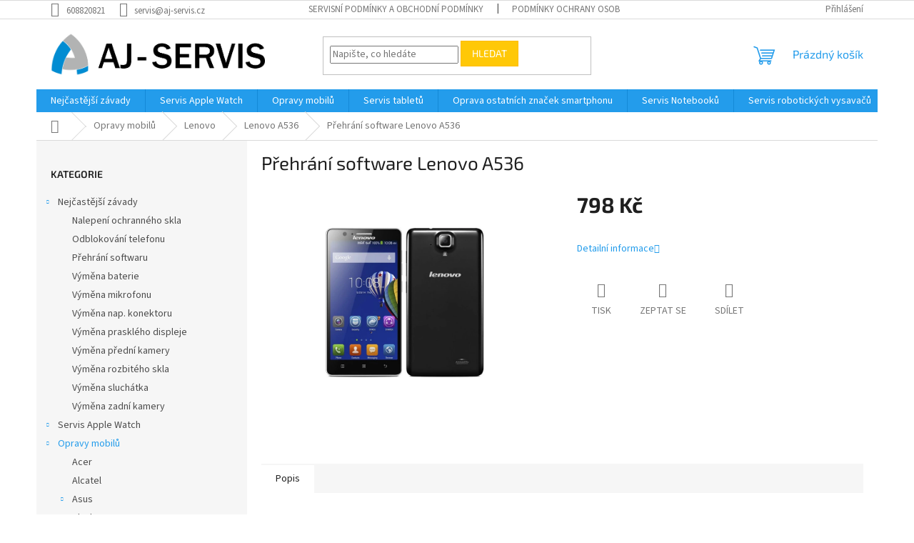

--- FILE ---
content_type: text/html; charset=utf-8
request_url: https://www.aj-servis.cz/lenovo-a536/prehrani-software-lenovo-a536/
body_size: 17910
content:
<!doctype html><html lang="cs" dir="ltr" class="header-background-light external-fonts-loaded"><head><meta charset="utf-8" /><meta name="viewport" content="width=device-width,initial-scale=1" /><title>AJ-servis | Servis a oprava mobilních telefonů a tabletů</title><link rel="preconnect" href="https://cdn.myshoptet.com" /><link rel="dns-prefetch" href="https://cdn.myshoptet.com" /><link rel="preload" href="https://cdn.myshoptet.com/prj/dist/master/cms/libs/jquery/jquery-1.11.3.min.js" as="script" /><link href="https://cdn.myshoptet.com/prj/dist/master/cms/templates/frontend_templates/shared/css/font-face/source-sans-3.css" rel="stylesheet"><link href="https://cdn.myshoptet.com/prj/dist/master/cms/templates/frontend_templates/shared/css/font-face/exo-2.css" rel="stylesheet"><link href="https://cdn.myshoptet.com/prj/dist/master/shop/dist/font-shoptet-11.css.62c94c7785ff2cea73b2.css" rel="stylesheet"><script>
dataLayer = [];
dataLayer.push({'shoptet' : {
    "pageId": 1671,
    "pageType": "productDetail",
    "currency": "CZK",
    "currencyInfo": {
        "decimalSeparator": ",",
        "exchangeRate": 1,
        "priceDecimalPlaces": 2,
        "symbol": "K\u010d",
        "symbolLeft": 0,
        "thousandSeparator": " "
    },
    "language": "cs",
    "projectId": 279864,
    "product": {
        "id": 3255,
        "guid": "485fdaf2-e61e-11e9-beb1-002590dad85e",
        "hasVariants": false,
        "codes": [
            {
                "code": "LENOVOA536 J",
                "quantity": "5",
                "stocks": [
                    {
                        "id": "ext",
                        "quantity": "5"
                    }
                ]
            }
        ],
        "code": "LENOVOA536 J",
        "name": "P\u0159ehr\u00e1n\u00ed software Lenovo A536",
        "appendix": "",
        "weight": 0,
        "currentCategory": "Servis a oprava mobiln\u00edch telefon\u016f | Servis a oprava mobiln\u00edch telefon\u016f Lenovo | Lenovo A536",
        "currentCategoryGuid": "f256411c-e050-11e9-beb1-002590dad85e",
        "defaultCategory": "Servis a oprava mobiln\u00edch telefon\u016f | Servis a oprava mobiln\u00edch telefon\u016f Lenovo | Lenovo A536",
        "defaultCategoryGuid": "f256411c-e050-11e9-beb1-002590dad85e",
        "currency": "CZK",
        "priceWithVat": 798
    },
    "stocks": [
        {
            "id": "ext",
            "title": "Sklad",
            "isDeliveryPoint": 0,
            "visibleOnEshop": 1
        }
    ],
    "cartInfo": {
        "id": null,
        "freeShipping": false,
        "freeShippingFrom": null,
        "leftToFreeGift": {
            "formattedPrice": "0 K\u010d",
            "priceLeft": 0
        },
        "freeGift": false,
        "leftToFreeShipping": {
            "priceLeft": null,
            "dependOnRegion": null,
            "formattedPrice": null
        },
        "discountCoupon": [],
        "getNoBillingShippingPrice": {
            "withoutVat": 0,
            "vat": 0,
            "withVat": 0
        },
        "cartItems": [],
        "taxMode": "ORDINARY"
    },
    "cart": [],
    "customer": {
        "priceRatio": 1,
        "priceListId": 1,
        "groupId": null,
        "registered": false,
        "mainAccount": false
    }
}});
</script>
<meta property="og:type" content="website"><meta property="og:site_name" content="aj-servis.cz"><meta property="og:url" content="https://www.aj-servis.cz/lenovo-a536/prehrani-software-lenovo-a536/"><meta property="og:title" content="AJ-servis | Servis a oprava mobilních telefonů a tabletů"><meta name="author" content="AJ-servis"><meta name="web_author" content="Shoptet.cz"><meta name="dcterms.rightsHolder" content="www.aj-servis.cz"><meta name="robots" content="index,follow"><meta property="og:image" content="https://cdn.myshoptet.com/usr/www.aj-servis.cz/user/shop/big/3255_lenovo-a536.jpg?66954a8c"><meta property="og:description" content="Opravujeme všechny značky mobilních telefonů a tabletů, oprava displeje, výměna sklíčka, oprava mikrofonu a reproduktoru, oprava základní desky, oprava nabíjecího konektoru, expresní servis bez příplatku"><meta name="description" content="Opravujeme všechny značky mobilních telefonů a tabletů, oprava displeje, výměna sklíčka, oprava mikrofonu a reproduktoru, oprava základní desky, oprava nabíjecího konektoru, expresní servis bez příplatku"><meta property="product:price:amount" content="798"><meta property="product:price:currency" content="CZK"><style>:root {--color-primary: #239ceb;--color-primary-h: 204;--color-primary-s: 83%;--color-primary-l: 53%;--color-primary-hover: #1997e5;--color-primary-hover-h: 203;--color-primary-hover-s: 80%;--color-primary-hover-l: 50%;--color-secondary: #468c98;--color-secondary-h: 189;--color-secondary-s: 37%;--color-secondary-l: 44%;--color-secondary-hover: #3b7580;--color-secondary-hover-h: 190;--color-secondary-hover-s: 37%;--color-secondary-hover-l: 37%;--color-tertiary: #ffc807;--color-tertiary-h: 47;--color-tertiary-s: 100%;--color-tertiary-l: 51%;--color-tertiary-hover: #ffbb00;--color-tertiary-hover-h: 44;--color-tertiary-hover-s: 100%;--color-tertiary-hover-l: 50%;--color-header-background: #ffffff;--template-font: "Source Sans 3";--template-headings-font: "Exo 2";--header-background-url: url("[data-uri]");--cookies-notice-background: #1A1937;--cookies-notice-color: #F8FAFB;--cookies-notice-button-hover: #f5f5f5;--cookies-notice-link-hover: #27263f;--templates-update-management-preview-mode-content: "Náhled aktualizací šablony je aktivní pro váš prohlížeč."}</style>
    
    <link href="https://cdn.myshoptet.com/prj/dist/master/shop/dist/main-11.less.5a24dcbbdabfd189c152.css" rel="stylesheet" />
                <link href="https://cdn.myshoptet.com/prj/dist/master/shop/dist/mobile-header-v1-11.less.1ee105d41b5f713c21aa.css" rel="stylesheet" />
    
    <script>var shoptet = shoptet || {};</script>
    <script src="https://cdn.myshoptet.com/prj/dist/master/shop/dist/main-3g-header.js.05f199e7fd2450312de2.js"></script>
<!-- User include --><!-- project html code header -->
<style>

/*BARTS*/
.quantity{
display:none;
}


















</style>
<!-- /User include --><link rel="shortcut icon" href="/favicon.ico" type="image/x-icon" /><link rel="canonical" href="https://www.aj-servis.cz/lenovo-a536/prehrani-software-lenovo-a536/" />    <!-- Global site tag (gtag.js) - Google Analytics -->
    <script async src="https://www.googletagmanager.com/gtag/js?id=UA-92024527-1"></script>
    <script>
        
        window.dataLayer = window.dataLayer || [];
        function gtag(){dataLayer.push(arguments);}
        

        
        gtag('js', new Date());

                gtag('config', 'UA-92024527-1', { 'groups': "UA" });
        
        
                gtag('config', 'AW-872825148');
        
        
        
        
        
        
                gtag('set', 'currency', 'CZK');

        gtag('event', 'view_item', {
            "send_to": "UA",
            "items": [
                {
                    "id": "LENOVOA536 J",
                    "name": "P\u0159ehr\u00e1n\u00ed software Lenovo A536",
                    "category": "Servis a oprava mobiln\u00edch telefon\u016f \/ Servis a oprava mobiln\u00edch telefon\u016f Lenovo \/ Lenovo A536",
                                                            "price": 659.5
                }
            ]
        });
        
        
        
        
        
        
        
        
        
        
        
        
        document.addEventListener('DOMContentLoaded', function() {
            if (typeof shoptet.tracking !== 'undefined') {
                for (var id in shoptet.tracking.bannersList) {
                    gtag('event', 'view_promotion', {
                        "send_to": "UA",
                        "promotions": [
                            {
                                "id": shoptet.tracking.bannersList[id].id,
                                "name": shoptet.tracking.bannersList[id].name,
                                "position": shoptet.tracking.bannersList[id].position
                            }
                        ]
                    });
                }
            }

            shoptet.consent.onAccept(function(agreements) {
                if (agreements.length !== 0) {
                    console.debug('gtag consent accept');
                    var gtagConsentPayload =  {
                        'ad_storage': agreements.includes(shoptet.config.cookiesConsentOptPersonalisation)
                            ? 'granted' : 'denied',
                        'analytics_storage': agreements.includes(shoptet.config.cookiesConsentOptAnalytics)
                            ? 'granted' : 'denied',
                                                                                                'ad_user_data': agreements.includes(shoptet.config.cookiesConsentOptPersonalisation)
                            ? 'granted' : 'denied',
                        'ad_personalization': agreements.includes(shoptet.config.cookiesConsentOptPersonalisation)
                            ? 'granted' : 'denied',
                        };
                    console.debug('update consent data', gtagConsentPayload);
                    gtag('consent', 'update', gtagConsentPayload);
                    dataLayer.push(
                        { 'event': 'update_consent' }
                    );
                }
            });
        });
    </script>
</head><body class="desktop id-1671 in-lenovo-a536 template-11 type-product type-detail multiple-columns-body columns-3 ums_forms_redesign--off ums_a11y_category_page--on ums_discussion_rating_forms--off ums_flags_display_unification--on ums_a11y_login--off mobile-header-version-1"><noscript>
    <style>
        #header {
            padding-top: 0;
            position: relative !important;
            top: 0;
        }
        .header-navigation {
            position: relative !important;
        }
        .overall-wrapper {
            margin: 0 !important;
        }
        body:not(.ready) {
            visibility: visible !important;
        }
    </style>
    <div class="no-javascript">
        <div class="no-javascript__title">Musíte změnit nastavení vašeho prohlížeče</div>
        <div class="no-javascript__text">Podívejte se na: <a href="https://www.google.com/support/bin/answer.py?answer=23852">Jak povolit JavaScript ve vašem prohlížeči</a>.</div>
        <div class="no-javascript__text">Pokud používáte software na blokování reklam, může být nutné povolit JavaScript z této stránky.</div>
        <div class="no-javascript__text">Děkujeme.</div>
    </div>
</noscript>

        <div id="fb-root"></div>
        <script>
            window.fbAsyncInit = function() {
                FB.init({
                    autoLogAppEvents : true,
                    xfbml            : true,
                    version          : 'v24.0'
                });
            };
        </script>
        <script async defer crossorigin="anonymous" src="https://connect.facebook.net/cs_CZ/sdk.js#xfbml=1&version=v24.0"></script><a href="#content" class="skip-link sr-only">Přejít na obsah</a><div class="overall-wrapper"><div class="user-action"><div class="container"><div class="user-action-in"><div class="user-action-login popup-widget login-widget"><div class="popup-widget-inner"><h2 id="loginHeading">Přihlášení k vašemu účtu</h2><div id="customerLogin"><form action="/action/Customer/Login/" method="post" id="formLoginIncluded" class="csrf-enabled formLogin" data-testid="formLogin"><input type="hidden" name="referer" value="" /><div class="form-group"><div class="input-wrapper email js-validated-element-wrapper no-label"><input type="email" name="email" class="form-control" autofocus placeholder="E-mailová adresa (např. jan@novak.cz)" data-testid="inputEmail" autocomplete="email" required /></div></div><div class="form-group"><div class="input-wrapper password js-validated-element-wrapper no-label"><input type="password" name="password" class="form-control" placeholder="Heslo" data-testid="inputPassword" autocomplete="current-password" required /><span class="no-display">Nemůžete vyplnit toto pole</span><input type="text" name="surname" value="" class="no-display" /></div></div><div class="form-group"><div class="login-wrapper"><button type="submit" class="btn btn-secondary btn-text btn-login" data-testid="buttonSubmit">Přihlásit se</button><div class="password-helper"><a href="/registrace/" data-testid="signup" rel="nofollow">Nová registrace</a><a href="/klient/zapomenute-heslo/" rel="nofollow">Zapomenuté heslo</a></div></div></div></form>
</div></div></div>
    <div id="cart-widget" class="user-action-cart popup-widget cart-widget loader-wrapper" data-testid="popupCartWidget" role="dialog" aria-hidden="true"><div class="popup-widget-inner cart-widget-inner place-cart-here"><div class="loader-overlay"><div class="loader"></div></div></div><div class="cart-widget-button"><a href="/kosik/" class="btn btn-conversion" id="continue-order-button" rel="nofollow" data-testid="buttonNextStep">Pokračovat do košíku</a></div></div></div>
</div></div><div class="top-navigation-bar" data-testid="topNavigationBar">

    <div class="container">

        <div class="top-navigation-contacts">
            <strong>Zákaznická podpora:</strong><a href="tel:608820821" class="project-phone" aria-label="Zavolat na 608820821" data-testid="contactboxPhone"><span>608820821</span></a><a href="mailto:servis@aj-servis.cz" class="project-email" data-testid="contactboxEmail"><span>servis@aj-servis.cz</span></a>        </div>

                            <div class="top-navigation-menu">
                <div class="top-navigation-menu-trigger"></div>
                <ul class="top-navigation-bar-menu">
                                            <li class="top-navigation-menu-item-39">
                            <a href="/obchodni-podminky/">Servisní podmínky a obchodní podmínky</a>
                        </li>
                                            <li class="top-navigation-menu-item-691">
                            <a href="/podminky-ochrany-osobnich-udaju/">Podmínky ochrany osobních údajů </a>
                        </li>
                                            <li class="top-navigation-menu-item-29">
                            <a href="/kontakty/">Kontakty</a>
                        </li>
                                    </ul>
                <ul class="top-navigation-bar-menu-helper"></ul>
            </div>
        
        <div class="top-navigation-tools top-navigation-tools--language">
            <div class="responsive-tools">
                <a href="#" class="toggle-window" data-target="search" aria-label="Hledat" data-testid="linkSearchIcon"></a>
                                                            <a href="#" class="toggle-window" data-target="login"></a>
                                                    <a href="#" class="toggle-window" data-target="navigation" aria-label="Menu" data-testid="hamburgerMenu"></a>
            </div>
                        <a href="/login/?backTo=%2Flenovo-a536%2Fprehrani-software-lenovo-a536%2F" class="top-nav-button top-nav-button-login primary login toggle-window" data-target="login" data-testid="signin" rel="nofollow"><span>Přihlášení</span></a>        </div>

    </div>

</div>
<header id="header"><div class="container navigation-wrapper">
    <div class="header-top">
        <div class="site-name-wrapper">
            <div class="site-name"><a href="/" data-testid="linkWebsiteLogo"><img src="https://cdn.myshoptet.com/usr/www.aj-servis.cz/user/logos/logo-1cerne.gif" alt="AJ-servis" fetchpriority="low" /></a></div>        </div>
        <div class="search" itemscope itemtype="https://schema.org/WebSite">
            <meta itemprop="headline" content="Lenovo A536"/><meta itemprop="url" content="https://www.aj-servis.cz"/><meta itemprop="text" content="Opravujeme všechny značky mobilních telefonů a tabletů, oprava displeje, výměna sklíčka, oprava mikrofonu a reproduktoru, oprava základní desky, oprava nabíjecího konektoru, expresní servis bez příplatku"/>            <form action="/action/ProductSearch/prepareString/" method="post"
    id="formSearchForm" class="search-form compact-form js-search-main"
    itemprop="potentialAction" itemscope itemtype="https://schema.org/SearchAction" data-testid="searchForm">
    <fieldset>
        <meta itemprop="target"
            content="https://www.aj-servis.cz/vyhledavani/?string={string}"/>
        <input type="hidden" name="language" value="cs"/>
        
            
<input
    type="search"
    name="string"
        class="query-input form-control search-input js-search-input"
    placeholder="Napište, co hledáte"
    autocomplete="off"
    required
    itemprop="query-input"
    aria-label="Vyhledávání"
    data-testid="searchInput"
>
            <button type="submit" class="btn btn-default" data-testid="searchBtn">Hledat</button>
        
    </fieldset>
</form>
        </div>
        <div class="navigation-buttons">
                
    <a href="/kosik/" class="btn btn-icon toggle-window cart-count" data-target="cart" data-hover="true" data-redirect="true" data-testid="headerCart" rel="nofollow" aria-haspopup="dialog" aria-expanded="false" aria-controls="cart-widget">
        
                <span class="sr-only">Nákupní košík</span>
        
            <span class="cart-price visible-lg-inline-block" data-testid="headerCartPrice">
                                    Prázdný košík                            </span>
        
    
            </a>
        </div>
    </div>
    <nav id="navigation" aria-label="Hlavní menu" data-collapsible="true"><div class="navigation-in menu"><ul class="menu-level-1" role="menubar" data-testid="headerMenuItems"><li class="menu-item-2870" role="none"><a href="/zavady/" data-testid="headerMenuItem" role="menuitem" aria-expanded="false"><b>Nejčastější závady</b></a></li>
<li class="menu-item-2765" role="none"><a href="/opravy-chytrych-hodinek-apple-watch/" data-testid="headerMenuItem" role="menuitem" aria-expanded="false"><b>Servis Apple Watch</b></a></li>
<li class="menu-item-673" role="none"><a href="/opravy-mobilu/" data-testid="headerMenuItem" role="menuitem" aria-expanded="false"><b>Opravy mobilů</b></a></li>
<li class="menu-item-674" role="none"><a href="/servis-tabletu/" data-testid="headerMenuItem" role="menuitem" aria-expanded="false"><b>Servis tabletů</b></a></li>
<li class="menu-item-785" role="none"><a href="/servis-ostatni-znacky-2/" data-testid="headerMenuItem" role="menuitem" aria-expanded="false"><b>Oprava ostatních značek smartphonu</b></a></li>
<li class="menu-item-683" role="none"><a href="/servis-notebook/" data-testid="headerMenuItem" role="menuitem" aria-expanded="false"><b>Servis Notebooků</b></a></li>
<li class="menu-item-5204" role="none"><a href="/servis-robotickych-vysavacu/" data-testid="headerMenuItem" role="menuitem" aria-expanded="false"><b>Servis robotických vysavačů</b></a></li>
<li class="menu-item-29" role="none"><a href="/kontakty/" target="blank" data-testid="headerMenuItem" role="menuitem" aria-expanded="false"><b>Kontakty</b></a></li>
<li class="menu-item-39" role="none"><a href="/obchodni-podminky/" data-testid="headerMenuItem" role="menuitem" aria-expanded="false"><b>Servisní podmínky a obchodní podmínky</b></a></li>
</ul>
    <ul class="navigationActions" role="menu">
                            <li role="none">
                                    <a href="/login/?backTo=%2Flenovo-a536%2Fprehrani-software-lenovo-a536%2F" rel="nofollow" data-testid="signin" role="menuitem"><span>Přihlášení</span></a>
                            </li>
                        </ul>
</div><span class="navigation-close"></span></nav><div class="menu-helper" data-testid="hamburgerMenu"><span>Více</span></div>
</div></header><!-- / header -->


                    <div class="container breadcrumbs-wrapper">
            <div class="breadcrumbs navigation-home-icon-wrapper" itemscope itemtype="https://schema.org/BreadcrumbList">
                                                                            <span id="navigation-first" data-basetitle="AJ-servis" itemprop="itemListElement" itemscope itemtype="https://schema.org/ListItem">
                <a href="/" itemprop="item" class="navigation-home-icon"><span class="sr-only" itemprop="name">Domů</span></a>
                <span class="navigation-bullet">/</span>
                <meta itemprop="position" content="1" />
            </span>
                                <span id="navigation-1" itemprop="itemListElement" itemscope itemtype="https://schema.org/ListItem">
                <a href="/opravy-mobilu/" itemprop="item" data-testid="breadcrumbsSecondLevel"><span itemprop="name">Opravy mobilů</span></a>
                <span class="navigation-bullet">/</span>
                <meta itemprop="position" content="2" />
            </span>
                                <span id="navigation-2" itemprop="itemListElement" itemscope itemtype="https://schema.org/ListItem">
                <a href="/servis-mobilnich-telefonu-lenovo/" itemprop="item" data-testid="breadcrumbsSecondLevel"><span itemprop="name">Lenovo</span></a>
                <span class="navigation-bullet">/</span>
                <meta itemprop="position" content="3" />
            </span>
                                <span id="navigation-3" itemprop="itemListElement" itemscope itemtype="https://schema.org/ListItem">
                <a href="/lenovo-a536/" itemprop="item" data-testid="breadcrumbsSecondLevel"><span itemprop="name">Lenovo A536</span></a>
                <span class="navigation-bullet">/</span>
                <meta itemprop="position" content="4" />
            </span>
                                            <span id="navigation-4" itemprop="itemListElement" itemscope itemtype="https://schema.org/ListItem" data-testid="breadcrumbsLastLevel">
                <meta itemprop="item" content="https://www.aj-servis.cz/lenovo-a536/prehrani-software-lenovo-a536/" />
                <meta itemprop="position" content="5" />
                <span itemprop="name" data-title="Přehrání software Lenovo A536">Přehrání software Lenovo A536 <span class="appendix"></span></span>
            </span>
            </div>
        </div>
    
<div id="content-wrapper" class="container content-wrapper">
    
    <div class="content-wrapper-in">
                                                <aside class="sidebar sidebar-left"  data-testid="sidebarMenu">
                                                                                                <div class="sidebar-inner">
                                                                                                        <div class="box box-bg-variant box-categories">    <div class="skip-link__wrapper">
        <span id="categories-start" class="skip-link__target js-skip-link__target sr-only" tabindex="-1">&nbsp;</span>
        <a href="#categories-end" class="skip-link skip-link--start sr-only js-skip-link--start">Přeskočit kategorie</a>
    </div>

<h4>Kategorie</h4>


<div id="categories"><div class="categories cat-01 expandable expanded" id="cat-2870"><div class="topic"><a href="/zavady/">Nejčastější závady<span class="cat-trigger">&nbsp;</span></a></div>

                    <ul class=" expanded">
                                        <li >
                <a href="/nalepeni-ochranneho-tvrzeneho-skla-na-mobilni-telefon/">
                    Nalepení ochranného skla
                                    </a>
                                                                </li>
                                <li >
                <a href="/odblokovani-telefonu/">
                    Odblokování telefonu
                                    </a>
                                                                </li>
                                <li >
                <a href="/prehrani-softwaru-2/">
                    Přehrání softwaru
                                    </a>
                                                                </li>
                                <li >
                <a href="/aj-servis-cz-vymena-baterie-u-mobilu-notebooku-tabletu/">
                    Výměna baterie
                                    </a>
                                                                </li>
                                <li >
                <a href="/vymena-mikrofonu-u-mobilniho-telefonu/">
                    Výměna mikrofonu
                                    </a>
                                                                </li>
                                <li >
                <a href="/vymena-napajeciho-konektoru-u-mobilu-tabletu-notebooku/">
                    Výměna nap. konektoru
                                    </a>
                                                                </li>
                                <li >
                <a href="/vymena-praskleho-displeje-u-mobilniho-telefonu/">
                    Výměna prasklého displeje
                                    </a>
                                                                </li>
                                <li >
                <a href="/vymena-predni-kamery-u-mobilniho-telefonu/">
                    Výměna přední kamery
                                    </a>
                                                                </li>
                                <li >
                <a href="/vymena-rozbiteho-skla-u-mobilniho-telefonu/">
                    Výměna rozbitého skla
                                    </a>
                                                                </li>
                                <li >
                <a href="/vymena-sluchatka-u-mobilniho-telefonu/">
                    Výměna sluchátka
                                    </a>
                                                                </li>
                                <li >
                <a href="/vymena-zadni-kamery-u-mobilniho-telefonu/">
                    Výměna zadní kamery
                                    </a>
                                                                </li>
                </ul>
    </div><div class="categories cat-02 expandable external" id="cat-2765"><div class="topic"><a href="/opravy-chytrych-hodinek-apple-watch/">Servis Apple Watch<span class="cat-trigger">&nbsp;</span></a></div>

    </div><div class="categories cat-01 expandable active expanded" id="cat-673"><div class="topic child-active"><a href="/opravy-mobilu/">Opravy mobilů<span class="cat-trigger">&nbsp;</span></a></div>

                    <ul class=" active expanded">
                                        <li >
                <a href="/servis-mobilnich-telefonu-acer/">
                    Acer
                                    </a>
                                                                </li>
                                <li >
                <a href="/servis-mobilnich-telefonu-alcatel/">
                    Alcatel
                                    </a>
                                                                </li>
                                <li class="
                                 expandable                                 external">
                <a href="/servis-mobilnich-telefonu-asus/">
                    Asus
                    <span class="cat-trigger">&nbsp;</span>                </a>
                                                            

    
                                                </li>
                                <li class="
                                 expandable                                 external">
                <a href="/servis-mobilnich-telefonu-blackberry/">
                    BlackBerry
                    <span class="cat-trigger">&nbsp;</span>                </a>
                                                            

    
                                                </li>
                                <li class="
                                 expandable                                 external">
                <a href="/servis-mobilnich-telefonu-cat/">
                    CAT
                    <span class="cat-trigger">&nbsp;</span>                </a>
                                                            

    
                                                </li>
                                <li class="
                                 expandable                                 external">
                <a href="/servis-a-oprava-mobilnich-telefonu-doogee/">
                    Doogee
                    <span class="cat-trigger">&nbsp;</span>                </a>
                                                            

    
                                                </li>
                                <li class="
                                 expandable                                 external">
                <a href="/google-pixel/">
                    Google Pixel
                    <span class="cat-trigger">&nbsp;</span>                </a>
                                                            

    
                                                </li>
                                <li class="
                                 expandable                                 external">
                <a href="/servis-mobilnich-telefonu-honor/">
                    Honor
                    <span class="cat-trigger">&nbsp;</span>                </a>
                                                            

    
                                                </li>
                                <li class="
                                 expandable                                 external">
                <a href="/servis-mobilnich-telefonu-htc/">
                    HTC
                    <span class="cat-trigger">&nbsp;</span>                </a>
                                                            

    
                                                </li>
                                <li class="
                                 expandable                                 external">
                <a href="/servis-mobilnich-telefonu-huawei/">
                    Huawei
                    <span class="cat-trigger">&nbsp;</span>                </a>
                                                            

    
                                                </li>
                                <li class="
                                 expandable                 expanded                ">
                <a href="/servis-mobilnich-telefonu-lenovo/">
                    Lenovo
                    <span class="cat-trigger">&nbsp;</span>                </a>
                                                            

                    <ul class=" active expanded">
                                        <li >
                <a href="/lenovo-a1000/">
                    Lenovo A1000
                                    </a>
                                                                </li>
                                <li >
                <a href="/lenovo-a1010/">
                    Lenovo A1010
                                    </a>
                                                                </li>
                                <li >
                <a href="/lenovo-a2010/">
                    Lenovo A2010
                                    </a>
                                                                </li>
                                <li >
                <a href="/lenovo-a5000/">
                    Lenovo A5000
                                    </a>
                                                                </li>
                                <li class="
                active                                                 ">
                <a href="/lenovo-a536/">
                    Lenovo A536
                                    </a>
                                                                </li>
                                <li >
                <a href="/lenovo-a6000/">
                    Lenovo A6000
                                    </a>
                                                                </li>
                                <li >
                <a href="/lenovo-a6020-k5/">
                    Lenovo A6020 K5
                                    </a>
                                                                </li>
                                <li >
                <a href="/lenovo-a6020-k5-plus/">
                    Lenovo A6020 K5 plus
                                    </a>
                                                                </li>
                                <li >
                <a href="/lenovo-a7000/">
                    Lenovo A7000
                                    </a>
                                                                </li>
                                <li >
                <a href="/lenovo-a7020-k5-note/">
                    Lenovo A7020 K5 Note
                                    </a>
                                                                </li>
                                <li >
                <a href="/lenovo-k10-note/">
                    Lenovo K10 Note
                                    </a>
                                                                </li>
                                <li >
                <a href="/lenovo-k10-vibe-c2/">
                    Lenovo K10 Vibe C2
                                    </a>
                                                                </li>
                                <li >
                <a href="/lenovo-k5-pro/">
                    Lenovo K5 Pro
                                    </a>
                                                                </li>
                                <li >
                <a href="/lenovo-moto-g5-plus/">
                    Lenovo Moto G5 Plus
                                    </a>
                                                                </li>
                                <li >
                <a href="/lenovo-moto-m/">
                    Lenovo Moto M
                                    </a>
                                                                </li>
                                <li >
                <a href="/lenovo-p70/">
                    Lenovo P70
                                    </a>
                                                                </li>
                                <li >
                <a href="/lenovo-s5-pro/">
                    Lenovo S5 Pro
                                    </a>
                                                                </li>
                                <li >
                <a href="/lenovo-s60/">
                    Lenovo S60
                                    </a>
                                                                </li>
                                <li >
                <a href="/lenovo-s90/">
                    Lenovo S90
                                    </a>
                                                                </li>
                                <li >
                <a href="/lenovo-vibe-p1/">
                    Lenovo Vibe P1
                                    </a>
                                                                </li>
                                <li >
                <a href="/lenovo-vibe-p1m/">
                    Lenovo Vibe P1m
                                    </a>
                                                                </li>
                                <li >
                <a href="/lenovo-vibe-x2/">
                    Lenovo Vibe X2
                                    </a>
                                                                </li>
                                <li >
                <a href="/lenovo-z6-lite/">
                    Lenovo Z6 Lite
                                    </a>
                                                                </li>
                                <li >
                <a href="/lenovo-z6-pro/">
                    Lenovo Z6 Pro
                                    </a>
                                                                </li>
                                <li >
                <a href="/lenovo-z90-vibe-shot/">
                    Lenovo Z90 Vibe Shot
                                    </a>
                                                                </li>
                </ul>
    
                                                </li>
                                <li class="
                                 expandable                                 external">
                <a href="/servis-mobilnich-telefonu-lg/">
                    LG
                    <span class="cat-trigger">&nbsp;</span>                </a>
                                                            

    
                                                </li>
                                <li class="
                                 expandable                                 external">
                <a href="/motorola/">
                    Motorola
                    <span class="cat-trigger">&nbsp;</span>                </a>
                                                            

    
                                                </li>
                                <li class="
                                 expandable                                 external">
                <a href="/servis-mobilnich-telefonu-nokia-microsoft/">
                    Nokia Microsoft
                    <span class="cat-trigger">&nbsp;</span>                </a>
                                                            

    
                                                </li>
                                <li class="
                                 expandable                                 external">
                <a href="/servis-telefonu-nubia/">
                    Nubia
                    <span class="cat-trigger">&nbsp;</span>                </a>
                                                            

    
                                                </li>
                                <li class="
                                 expandable                                 external">
                <a href="/servis-mobilnich-telefonu-oneplus/">
                    OnePlus
                    <span class="cat-trigger">&nbsp;</span>                </a>
                                                            

    
                                                </li>
                                <li class="
                                 expandable                                 external">
                <a href="/servis-a-oprava-mobilnich-telefonu-oppo/">
                    OPPO
                    <span class="cat-trigger">&nbsp;</span>                </a>
                                                            

    
                                                </li>
                                <li class="
                                 expandable                                 external">
                <a href="/servis-a-oprava-mobilnich-telefonu-realme/">
                    Realme
                    <span class="cat-trigger">&nbsp;</span>                </a>
                                                            

    
                                                </li>
                                <li class="
                                 expandable                                 external">
                <a href="/servis-mobilnich-telefonu-samsung/">
                    Samsung
                    <span class="cat-trigger">&nbsp;</span>                </a>
                                                            

    
                                                </li>
                                <li class="
                                 expandable                                 external">
                <a href="/servis-mobilnich-telefonu-sony/">
                    Sony
                    <span class="cat-trigger">&nbsp;</span>                </a>
                                                            

    
                                                </li>
                                <li class="
                                 expandable                                 external">
                <a href="/servis-a-oprava-mobilnich-telefonu-vivo/">
                    Vivo
                    <span class="cat-trigger">&nbsp;</span>                </a>
                                                            

    
                                                </li>
                                <li class="
                                 expandable                                 external">
                <a href="/servis-telefonu-xiaomi/">
                    Xiaomi
                    <span class="cat-trigger">&nbsp;</span>                </a>
                                                            

    
                                                </li>
                                <li class="
                                 expandable                                 external">
                <a href="/servis-mobilnich-telefonu-zopo/">
                    Zopo
                    <span class="cat-trigger">&nbsp;</span>                </a>
                                                            

    
                                                </li>
                                <li class="
                                 expandable                                 external">
                <a href="/servis-mobilnich-telefonu-apple/">
                    Apple
                    <span class="cat-trigger">&nbsp;</span>                </a>
                                                            

    
                                                </li>
                </ul>
    </div><div class="categories cat-02 expandable external" id="cat-674"><div class="topic"><a href="/servis-tabletu/">Servis tabletů<span class="cat-trigger">&nbsp;</span></a></div>

    </div><div class="categories cat-01 expandable expanded" id="cat-785"><div class="topic"><a href="/servis-ostatni-znacky-2/">Oprava ostatních značek smartphonu<span class="cat-trigger">&nbsp;</span></a></div>

                    <ul class=" expanded">
                                        <li >
                <a href="/blackview-a96/">
                    BlackView A96
                                    </a>
                                                                </li>
                                <li >
                <a href="/blackview-bl8800/">
                    BlackView BL8800
                                    </a>
                                                                </li>
                                <li >
                <a href="/blackview-bl9000/">
                    BlackView BL9000
                                    </a>
                                                                </li>
                                <li >
                <a href="/blackview-bv6600/">
                    BlackView BV6600
                                    </a>
                                                                </li>
                                <li >
                <a href="/blackview-bv6800--bv6800-pro/">
                    BlackView BV6800, BV6800 Pro
                                    </a>
                                                                </li>
                                <li >
                <a href="/blackview-bv7100/">
                    BlackView BV7100
                                    </a>
                                                                </li>
                                <li >
                <a href="/blackview-bv8800/">
                    BlackView BV8800
                                    </a>
                                                                </li>
                                <li >
                <a href="/blackview-bv9200/">
                    BlackView BV9200
                                    </a>
                                                                </li>
                                <li >
                <a href="/blackview-bv9300/">
                    BlackView BV9300
                                    </a>
                                                                </li>
                                <li >
                <a href="/blackview-shark-8/">
                    BlackView Shark 8
                                    </a>
                                                                </li>
                                <li >
                <a href="/cubot-king-kong-3/">
                    Cubot King Kong 3
                                    </a>
                                                                </li>
                                <li >
                <a href="/cubot-king-kong-5-pro/">
                    Cubot King Kong 5 Pro
                                    </a>
                                                                </li>
                                <li >
                <a href="/cubot-x30--c30/">
                    Cubot X30, C30
                                    </a>
                                                                </li>
                                <li >
                <a href="/iget-bv5500-plus--pro/">
                    iGet BV5500 Plus, Pro
                                    </a>
                                                                </li>
                                <li >
                <a href="/infinix-hot-30/">
                    Infinix Hot 30
                                    </a>
                                                                </li>
                                <li >
                <a href="/infinix-hot-40-pro/">
                    Infinix Hot 40 Pro
                                    </a>
                                                                </li>
                                <li >
                <a href="/infinix-hot-40i/">
                    Infinix Hot 40i
                                    </a>
                                                                </li>
                                <li >
                <a href="/infinix-note-30/">
                    Infinix Note 30
                                    </a>
                                                                </li>
                                <li >
                <a href="/infinix-smart-7/">
                    Infinix Smart 7
                                    </a>
                                                                </li>
                                <li >
                <a href="/infinix-smart-8/">
                    Infinix Smart 8
                                    </a>
                                                                </li>
                                <li >
                <a href="/oukitel-c18-pro/">
                    Oukitel C18 Pro
                                    </a>
                                                                </li>
                                <li >
                <a href="/oukitel-c35/">
                    Oukitel C35
                                    </a>
                                                                </li>
                                <li >
                <a href="/oukitel-wp19/">
                    Oukitel WP19
                                    </a>
                                                                </li>
                                <li >
                <a href="/oukitel-wp21/">
                    Oukitel WP21
                                    </a>
                                                                </li>
                                <li >
                <a href="/oukitel-wp22/">
                    Oukitel WP22
                                    </a>
                                                                </li>
                                <li >
                <a href="/oukitel-wp23/">
                    Oukitel WP23
                                    </a>
                                                                </li>
                                <li >
                <a href="/oukitel-wp26/">
                    Oukitel WP26
                                    </a>
                                                                </li>
                                <li >
                <a href="/oukitel-wp30-pro/">
                    Oukitel WP30 Pro
                                    </a>
                                                                </li>
                                <li >
                <a href="/oukitel-wp32/">
                    Oukitel WP32
                                    </a>
                                                                </li>
                                <li >
                <a href="/oukitel-wp33-pro/">
                    Oukitel WP33 Pro
                                    </a>
                                                                </li>
                                <li >
                <a href="/oukitel-wp5--wp5-pro/">
                    Oukitel WP5, WP5 Pro
                                    </a>
                                                                </li>
                                <li >
                <a href="/oukitel-wp9/">
                    Oukitel WP9
                                    </a>
                                                                </li>
                                <li >
                <a href="/ulefone-armor-6/">
                    Ulefone Armor 6
                                    </a>
                                                                </li>
                                <li >
                <a href="/ulefone-armor-x3/">
                    Ulefone Armor X3
                                    </a>
                                                                </li>
                                <li >
                <a href="/ulefone-note-16-pro/">
                    Ulefone Note 16 Pro
                                    </a>
                                                                </li>
                                <li >
                <a href="/ulefone-power-armor-13/">
                    Ulefone Power Armor 13
                                    </a>
                                                                </li>
                                <li >
                <a href="/ulefone-power-armor-14-pro/">
                    Ulefone Power Armor 14 Pro
                                    </a>
                                                                </li>
                                <li >
                <a href="/ulefone-power-armor-18-ultra/">
                    Ulefone Power Armor 18 Ultra
                                    </a>
                                                                </li>
                                <li >
                <a href="/ulefone-power-armor-18t-ultra/">
                    Ulefone Power Armor 18T Ultra
                                    </a>
                                                                </li>
                                <li >
                <a href="/ulefone-power-armor-22/">
                    Ulefone Power Armor 22
                                    </a>
                                                                </li>
                                <li >
                <a href="/ulefone-power-armor-24/">
                    Ulefone Power Armor 24
                                    </a>
                                                                </li>
                </ul>
    </div><div class="categories cat-02 expandable external" id="cat-683"><div class="topic"><a href="/servis-notebook/">Servis Notebooků<span class="cat-trigger">&nbsp;</span></a></div>

    </div><div class="categories cat-01 expandable expanded" id="cat-5204"><div class="topic"><a href="/servis-robotickych-vysavacu/">Servis robotických vysavačů<span class="cat-trigger">&nbsp;</span></a></div>

                    <ul class=" expanded">
                                        <li >
                <a href="/anker/">
                    Anker
                                    </a>
                                                                </li>
                                <li >
                <a href="/ecovacs/">
                    Ecovacs
                                    </a>
                                                                </li>
                                <li >
                <a href="/eta/">
                    ETA
                                    </a>
                                                                </li>
                                <li >
                <a href="/iclebo/">
                    iClebo
                                    </a>
                                                                </li>
                                <li >
                <a href="/ilife/">
                    iLife
                                    </a>
                                                                </li>
                                <li >
                <a href="/irobot-roomba/">
                    iRobot Roomba
                                    </a>
                                                                </li>
                                <li >
                <a href="/lg/">
                    LG
                                    </a>
                                                                </li>
                                <li >
                <a href="/neato/">
                    Neato
                                    </a>
                                                                </li>
                                <li >
                <a href="/rowenta/">
                    Rowenta
                                    </a>
                                                                </li>
                                <li >
                <a href="/samsung/">
                    Samsung
                                    </a>
                                                                </li>
                                <li class="
                                 expandable                 expanded                ">
                <a href="/xiaomi/">
                    Xiaomi
                    <span class="cat-trigger">&nbsp;</span>                </a>
                                                            

                    <ul class=" expanded">
                                        <li >
                <a href="/xiaomi-robot-vacuum-s10/">
                    Xiaomi Robot Vacuum S10
                                    </a>
                                                                </li>
                </ul>
    
                                                </li>
                </ul>
    </div>        </div>

    <div class="skip-link__wrapper">
        <a href="#categories-start" class="skip-link skip-link--end sr-only js-skip-link--end" tabindex="-1" hidden>Přeskočit kategorie</a>
        <span id="categories-end" class="skip-link__target js-skip-link__target sr-only" tabindex="-1">&nbsp;</span>
    </div>
</div>
                                                                                                            <div class="box box-bg-default box-sm box-contact"><h4><span>Kontakt</span></h4>


    <div class="contact-box no-image" data-testid="contactbox">
                
        <ul>
                            <li>
                    <span class="mail" data-testid="contactboxEmail">
                                                    <a href="mailto:servis&#64;aj-servis.cz">servis<!---->&#64;<!---->aj-servis.cz</a>
                                            </span>
                </li>
            
                            <li>
                    <span class="tel">
                                                                                <a href="tel:608820821" aria-label="Zavolat na 608820821" data-testid="contactboxPhone">
                                608820821
                            </a>
                                            </span>
                </li>
            
                            <li>
                    <span class="cellphone">
                                                    <span data-testid="contactboxCellphone">Korunní 82, Vinohrady</span>
                                            </span>
                </li>
            
            

                                    <li>
                        <span class="facebook">
                            <a href="https://www.facebook.com/aj-servis" title="Facebook" target="_blank" data-testid="contactboxFacebook">
                                                                https://www.facebook.com/aj-servis
                                                            </a>
                        </span>
                    </li>
                
                
                                    <li>
                        <span class="instagram">
                            <a href="https://www.instagram.com/aj_servis/" title="Instagram" target="_blank" data-testid="contactboxInstagram">aj_servis</a>
                        </span>
                    </li>
                
                
                
                
                
            

        </ul>

    </div>


<script type="application/ld+json">
    {
        "@context" : "https://schema.org",
        "@type" : "Organization",
        "name" : "AJ-servis",
        "url" : "https://www.aj-servis.cz",
                "employee" : "Milan Junek",
                    "email" : "servis@aj-servis.cz",
                            "telephone" : "608820821",
                                
                                                                                            "sameAs" : ["https://www.facebook.com/aj-servis\", \"\", \"https://www.instagram.com/aj_servis/"]
            }
</script>
</div>
                                                                                                            <div class="box box-bg-variant box-sm box-facebook">            <div id="facebookWidget">
            <h4><span>Facebook</span></h4>
                <div id="fb-widget-wrap">
        <div class="fb-page"
             data-href="https://www.facebook.com/AJServis.cz/"
             data-width="191"
             data-height="398"
             data-hide-cover="false"
             data-show-facepile="true"
             data-show-posts="false">
            <blockquote cite="https://www.facebook.com/AJServis.cz/" class="fb-xfbml-parse-ignore">
                <a href="https://www.facebook.com/AJServis.cz/">AJ-servis</a>
            </blockquote>
        </div>
    </div>

    <script>
        (function () {
            var isInstagram = /Instagram/i.test(navigator.userAgent || "");

            if (isInstagram) {
                var wrap = document.getElementById("fb-widget-wrap");
                if (wrap) {
                    wrap.innerHTML =
                        '<a href="https://www.facebook.com/AJServis.cz/" target="_blank" rel="noopener noreferrer" class="btn btn-secondary">' +
                        'Facebook' +
                        '</a>';
                }
            }
        })();
    </script>

        </div>
    </div>
                                                                        <div class="banner"><div class="banner-wrapper banner7"><span data-ec-promo-id="23">Proč si nechat opravit telefon u nás?
expresní servis bez příplatků, diagnostika zdarma, 96% dílů skladem, příznivé ceny, opravy na počkání, většina oprav do 90min, opravujeme více jak 800 modelů, zapůjčení telefonu zdarma, opravy základní desky, servis bez objednání</span></div></div>
                                                                                <div class="box box-bg-default box-sm box-onlinePayments"><h4><span>Přijímáme online platby</span></h4>
<p class="text-center">
    <img src="data:image/svg+xml,%3Csvg%20width%3D%22148%22%20height%3D%2234%22%20xmlns%3D%22http%3A%2F%2Fwww.w3.org%2F2000%2Fsvg%22%3E%3C%2Fsvg%3E" alt="Loga kreditních karet" width="148" height="34"  data-src="https://cdn.myshoptet.com/prj/dist/master/cms/img/common/payment_logos/payments.png" fetchpriority="low" />
</p>
</div>
                                                                    </div>
                                                            </aside>
                            <main id="content" class="content narrow">
                            
<div class="p-detail" itemscope itemtype="https://schema.org/Product">

    
    <meta itemprop="name" content="Přehrání software Lenovo A536" />
    <meta itemprop="category" content="Úvodní stránka &gt; Opravy mobilů &gt; Lenovo &gt; Lenovo A536 &gt; Přehrání software Lenovo A536" />
    <meta itemprop="url" content="https://www.aj-servis.cz/lenovo-a536/prehrani-software-lenovo-a536/" />
    <meta itemprop="image" content="https://cdn.myshoptet.com/usr/www.aj-servis.cz/user/shop/big/3255_lenovo-a536.jpg?66954a8c" />
                                            
        <div class="p-detail-inner">

        <div class="p-detail-inner-header">
            <h1>
                  Přehrání software Lenovo A536            </h1>

                    </div>

        <form action="/action/Cart/addCartItem/" method="post" id="product-detail-form" class="pr-action csrf-enabled" data-testid="formProduct">

            <meta itemprop="productID" content="3255" /><meta itemprop="identifier" content="485fdaf2-e61e-11e9-beb1-002590dad85e" /><meta itemprop="sku" content="LENOVOA536 J" /><span itemprop="offers" itemscope itemtype="https://schema.org/Offer"><meta itemprop="url" content="https://www.aj-servis.cz/lenovo-a536/prehrani-software-lenovo-a536/" /><meta itemprop="price" content="798.00" /><meta itemprop="priceCurrency" content="CZK" /><link itemprop="itemCondition" href="https://schema.org/NewCondition" /></span><input type="hidden" name="productId" value="3255" /><input type="hidden" name="priceId" value="3291" /><input type="hidden" name="language" value="cs" />

            <div class="row product-top">

                <div class="col-xs-12">

                    <div class="p-detail-info">
                        
                        
                        
                    </div>

                </div>

                <div class="col-xs-12 col-lg-6 p-image-wrapper">

                    
                    <div class="p-image" style="" data-testid="mainImage">

                        

    


                        

<a href="https://cdn.myshoptet.com/usr/www.aj-servis.cz/user/shop/big/3255_lenovo-a536.jpg?66954a8c" class="p-main-image cloud-zoom cbox" data-href="https://cdn.myshoptet.com/usr/www.aj-servis.cz/user/shop/orig/3255_lenovo-a536.jpg?66954a8c"><img src="https://cdn.myshoptet.com/usr/www.aj-servis.cz/user/shop/big/3255_lenovo-a536.jpg?66954a8c" alt="Lenovo A536" width="1024" height="768"  fetchpriority="high" />
</a>                    </div>

                    
                </div>

                <div class="col-xs-12 col-lg-6 p-info-wrapper">

                    
                    
                        <div class="p-final-price-wrapper">

                                                                                    <strong class="price-final" data-testid="productCardPrice">
            <span class="price-final-holder">
                798 Kč
    

        </span>
    </strong>
                                                            <span class="price-measure">
                    
                        </span>
                            

                        </div>

                    
                    
                        
                        <table class="detail-parameters">
                            <tbody>
                            
                            
                            
                                                                                    </tbody>
                        </table>

                                                                            
                                            
                    
                    

                    
                                            <p data-testid="productCardDescr">
                            <a href="#description" class="chevron-after chevron-down-after" data-toggle="tab" data-external="1" data-force-scroll="true">Detailní informace</a>
                        </p>
                    
                    <div class="social-buttons-wrapper">
                        <div class="link-icons" data-testid="productDetailActionIcons">
    <a href="#" class="link-icon print" title="Tisknout produkt"><span>Tisk</span></a>
    <a href="/lenovo-a536/prehrani-software-lenovo-a536:dotaz/" class="link-icon chat" title="Mluvit s prodejcem" rel="nofollow"><span>Zeptat se</span></a>
                <a href="#" class="link-icon share js-share-buttons-trigger" title="Sdílet produkt"><span>Sdílet</span></a>
    </div>
                            <div class="social-buttons no-display">
                    <div class="facebook">
                <div
            data-layout="button"
        class="fb-share-button"
    >
</div>

            </div>
                                <div class="close-wrapper">
        <a href="#" class="close-after js-share-buttons-trigger" title="Sdílet produkt">Zavřít</a>
    </div>

            </div>
                    </div>

                    
                </div>

            </div>

        </form>
    </div>

    
        
    
        
    <div class="shp-tabs-wrapper p-detail-tabs-wrapper">
        <div class="row">
            <div class="col-sm-12 shp-tabs-row responsive-nav">
                <div class="shp-tabs-holder">
    <ul id="p-detail-tabs" class="shp-tabs p-detail-tabs visible-links" role="tablist">
                            <li class="shp-tab active" data-testid="tabDescription">
                <a href="#description" class="shp-tab-link" role="tab" data-toggle="tab">Popis</a>
            </li>
                                                                                                                                 </ul>
</div>
            </div>
            <div class="col-sm-12 ">
                <div id="tab-content" class="tab-content">
                                                                                                            <div id="description" class="tab-pane fade in active" role="tabpanel">
        <div class="description-inner">
            <div class="basic-description">
                <h3>Detailní popis produktu</h3>
                                    <h1>Přehrání software Lenovo A536</h1>
<h2>Provedeme Přehrání software Lenovo A536 rychle a kvalitně.</h2>
<p>Přehrání software u Lenovo A536 zabere 90 minut. Používáme jen díly špičkové kvality. <br />AJ-servis nabízí diagnostiku zdarma a expresní opravu bez příplatku.</p>
<p><span>&nbsp;Další servis pro Lenovo A536 :</span></p>
<p>Kromě&nbsp;přehrání software nabízíme komplexní servisní služby pro telefon Lenovo A536 .</p>
<p>&nbsp;</p>
<p>Uvedené ceny jsou včetně práce a DPH.&nbsp;</p>
                            </div>
            
    
        </div>
    </div>
                                                                                                                                                                                                        </div>
            </div>
        </div>
    </div>

</div>
                    </main>
    </div>
    
            
    
</div>
        
        
                            <footer id="footer">
                    <h2 class="sr-only">Zápatí</h2>
                    
                                                            
                    <div class="container footer-links-icons">
                    <ul class="footer-links" data-editorid="footerLinks">
            <li class="footer-link">
            <a href="https://279864.myshoptet.com/kontakty/">
Kontakt
</a>
        </li>
            <li class="footer-link">
            <a href="https://279864.myshoptet.com/podminky-ochrany-osobnich-udaju/">
GDPR
</a>
        </li>
            <li class="footer-link">
            <a href="https://www.instagram.com/aj_servis/" target="blank">
Instagram
</a>
        </li>
            <li class="footer-link">
            <a href="https://279864.myshoptet.com/o-nas/">
O nás
</a>
        </li>
            <li class="footer-link">
            <a href="https://www.facebook.com/AJServis.cz/" target="blank">
Facebook
</a>
        </li>
    </ul>
                        </div>
    
                    
                        <div class="container footer-bottom">
                            <span id="signature" style="display: inline-block !important; visibility: visible !important;"><a href="https://www.shoptet.cz/?utm_source=footer&utm_medium=link&utm_campaign=create_by_shoptet" class="image" target="_blank"><img src="data:image/svg+xml,%3Csvg%20width%3D%2217%22%20height%3D%2217%22%20xmlns%3D%22http%3A%2F%2Fwww.w3.org%2F2000%2Fsvg%22%3E%3C%2Fsvg%3E" data-src="https://cdn.myshoptet.com/prj/dist/master/cms/img/common/logo/shoptetLogo.svg" width="17" height="17" alt="Shoptet" class="vam" fetchpriority="low" /></a><a href="https://www.shoptet.cz/?utm_source=footer&utm_medium=link&utm_campaign=create_by_shoptet" class="title" target="_blank">Vytvořil Shoptet</a></span>
                            <span class="copyright" data-testid="textCopyright">
                                Copyright 2026 <strong>AJ-servis</strong>. Všechna práva vyhrazena.                                                            </span>
                        </div>
                    
                    
                                            
                </footer>
                <!-- / footer -->
                    
        </div>
        <!-- / overall-wrapper -->

                    <script src="https://cdn.myshoptet.com/prj/dist/master/cms/libs/jquery/jquery-1.11.3.min.js"></script>
                <script>var shoptet = shoptet || {};shoptet.abilities = {"about":{"generation":3,"id":"11"},"config":{"category":{"product":{"image_size":"detail"}},"navigation_breakpoint":767,"number_of_active_related_products":4,"product_slider":{"autoplay":false,"autoplay_speed":3000,"loop":true,"navigation":true,"pagination":true,"shadow_size":0}},"elements":{"recapitulation_in_checkout":true},"feature":{"directional_thumbnails":false,"extended_ajax_cart":false,"extended_search_whisperer":false,"fixed_header":false,"images_in_menu":true,"product_slider":false,"simple_ajax_cart":true,"smart_labels":false,"tabs_accordion":false,"tabs_responsive":true,"top_navigation_menu":true,"user_action_fullscreen":false}};shoptet.design = {"template":{"name":"Classic","colorVariant":"11-one"},"layout":{"homepage":"list","subPage":"catalog3","productDetail":"catalog3"},"colorScheme":{"conversionColor":"#468c98","conversionColorHover":"#3b7580","color1":"#239ceb","color2":"#1997e5","color3":"#ffc807","color4":"#ffbb00"},"fonts":{"heading":"Exo 2","text":"Source Sans 3"},"header":{"backgroundImage":"https:\/\/www.aj-servis.czdata:image\/gif;base64,R0lGODlhAQABAIAAAAAAAP\/\/\/yH5BAEAAAAALAAAAAABAAEAAAIBRAA7","image":null,"logo":"https:\/\/www.aj-servis.czuser\/logos\/logo-1cerne.gif","color":"#ffffff"},"background":{"enabled":false,"color":null,"image":null}};shoptet.config = {};shoptet.events = {};shoptet.runtime = {};shoptet.content = shoptet.content || {};shoptet.updates = {};shoptet.messages = [];shoptet.messages['lightboxImg'] = "Obrázek";shoptet.messages['lightboxOf'] = "z";shoptet.messages['more'] = "Více";shoptet.messages['cancel'] = "Zrušit";shoptet.messages['removedItem'] = "Položka byla odstraněna z košíku.";shoptet.messages['discountCouponWarning'] = "Zapomněli jste uplatnit slevový kupón. Pro pokračování jej uplatněte pomocí tlačítka vedle vstupního pole, nebo jej smažte.";shoptet.messages['charsNeeded'] = "Prosím, použijte minimálně 3 znaky!";shoptet.messages['invalidCompanyId'] = "Neplané IČ, povoleny jsou pouze číslice";shoptet.messages['needHelp'] = "Potřebujete pomoc?";shoptet.messages['showContacts'] = "Zobrazit kontakty";shoptet.messages['hideContacts'] = "Skrýt kontakty";shoptet.messages['ajaxError'] = "Došlo k chybě; obnovte prosím stránku a zkuste to znovu.";shoptet.messages['variantWarning'] = "Zvolte prosím variantu produktu.";shoptet.messages['chooseVariant'] = "Zvolte variantu";shoptet.messages['unavailableVariant'] = "Tato varianta není dostupná a není možné ji objednat.";shoptet.messages['withVat'] = "včetně DPH";shoptet.messages['withoutVat'] = "bez DPH";shoptet.messages['toCart'] = "Do košíku";shoptet.messages['emptyCart'] = "Prázdný košík";shoptet.messages['change'] = "Změnit";shoptet.messages['chosenBranch'] = "Zvolená pobočka";shoptet.messages['validatorRequired'] = "Povinné pole";shoptet.messages['validatorEmail'] = "Prosím vložte platnou e-mailovou adresu";shoptet.messages['validatorUrl'] = "Prosím vložte platnou URL adresu";shoptet.messages['validatorDate'] = "Prosím vložte platné datum";shoptet.messages['validatorNumber'] = "Vložte číslo";shoptet.messages['validatorDigits'] = "Prosím vložte pouze číslice";shoptet.messages['validatorCheckbox'] = "Zadejte prosím všechna povinná pole";shoptet.messages['validatorConsent'] = "Bez souhlasu nelze odeslat.";shoptet.messages['validatorPassword'] = "Hesla se neshodují";shoptet.messages['validatorInvalidPhoneNumber'] = "Vyplňte prosím platné telefonní číslo bez předvolby.";shoptet.messages['validatorInvalidPhoneNumberSuggestedRegion'] = "Neplatné číslo — navržený region: %1";shoptet.messages['validatorInvalidCompanyId'] = "Neplatné IČ, musí být ve tvaru jako %1";shoptet.messages['validatorFullName'] = "Nezapomněli jste příjmení?";shoptet.messages['validatorHouseNumber'] = "Prosím zadejte správné číslo domu";shoptet.messages['validatorZipCode'] = "Zadané PSČ neodpovídá zvolené zemi";shoptet.messages['validatorShortPhoneNumber'] = "Telefonní číslo musí mít min. 8 znaků";shoptet.messages['choose-personal-collection'] = "Prosím vyberte místo doručení u osobního odběru, není zvoleno.";shoptet.messages['choose-external-shipping'] = "Upřesněte prosím vybraný způsob dopravy";shoptet.messages['choose-ceska-posta'] = "Pobočka České Pošty není určena, zvolte prosím některou";shoptet.messages['choose-hupostPostaPont'] = "Pobočka Maďarské pošty není vybrána, zvolte prosím nějakou";shoptet.messages['choose-postSk'] = "Pobočka Slovenské pošty není zvolena, vyberte prosím některou";shoptet.messages['choose-ulozenka'] = "Pobočka Uloženky nebyla zvolena, prosím vyberte některou";shoptet.messages['choose-zasilkovna'] = "Pobočka Zásilkovny nebyla zvolena, prosím vyberte některou";shoptet.messages['choose-ppl-cz'] = "Pobočka PPL ParcelShop nebyla vybrána, vyberte prosím jednu";shoptet.messages['choose-glsCz'] = "Pobočka GLS ParcelShop nebyla zvolena, prosím vyberte některou";shoptet.messages['choose-dpd-cz'] = "Ani jedna z poboček služby DPD Parcel Shop nebyla zvolená, prosím vyberte si jednu z možností.";shoptet.messages['watchdogType'] = "Je zapotřebí vybrat jednu z možností u sledování produktu.";shoptet.messages['watchdog-consent-required'] = "Musíte zaškrtnout všechny povinné souhlasy";shoptet.messages['watchdogEmailEmpty'] = "Prosím vyplňte e-mail";shoptet.messages['privacyPolicy'] = 'Musíte souhlasit s ochranou osobních údajů';shoptet.messages['amountChanged'] = '(množství bylo změněno)';shoptet.messages['unavailableCombination'] = 'Není k dispozici v této kombinaci';shoptet.messages['specifyShippingMethod'] = 'Upřesněte dopravu';shoptet.messages['PIScountryOptionMoreBanks'] = 'Možnost platby z %1 bank';shoptet.messages['PIScountryOptionOneBank'] = 'Možnost platby z 1 banky';shoptet.messages['PIScurrencyInfoCZK'] = 'V měně CZK lze zaplatit pouze prostřednictvím českých bank.';shoptet.messages['PIScurrencyInfoHUF'] = 'V měně HUF lze zaplatit pouze prostřednictvím maďarských bank.';shoptet.messages['validatorVatIdWaiting'] = "Ověřujeme";shoptet.messages['validatorVatIdValid'] = "Ověřeno";shoptet.messages['validatorVatIdInvalid'] = "DIČ se nepodařilo ověřit, i přesto můžete objednávku dokončit";shoptet.messages['validatorVatIdInvalidOrderForbid'] = "Zadané DIČ nelze nyní ověřit, protože služba ověřování je dočasně nedostupná. Zkuste opakovat zadání později, nebo DIČ vymažte s vaši objednávku dokončete v režimu OSS. Případně kontaktujte prodejce.";shoptet.messages['validatorVatIdInvalidOssRegime'] = "Zadané DIČ nemůže být ověřeno, protože služba ověřování je dočasně nedostupná. Vaše objednávka bude dokončena v režimu OSS. Případně kontaktujte prodejce.";shoptet.messages['previous'] = "Předchozí";shoptet.messages['next'] = "Následující";shoptet.messages['close'] = "Zavřít";shoptet.messages['imageWithoutAlt'] = "Tento obrázek nemá popisek";shoptet.messages['newQuantity'] = "Nové množství:";shoptet.messages['currentQuantity'] = "Aktuální množství:";shoptet.messages['quantityRange'] = "Prosím vložte číslo v rozmezí %1 a %2";shoptet.messages['skipped'] = "Přeskočeno";shoptet.messages.validator = {};shoptet.messages.validator.nameRequired = "Zadejte jméno a příjmení.";shoptet.messages.validator.emailRequired = "Zadejte e-mailovou adresu (např. jan.novak@example.com).";shoptet.messages.validator.phoneRequired = "Zadejte telefonní číslo.";shoptet.messages.validator.messageRequired = "Napište komentář.";shoptet.messages.validator.descriptionRequired = shoptet.messages.validator.messageRequired;shoptet.messages.validator.captchaRequired = "Vyplňte bezpečnostní kontrolu.";shoptet.messages.validator.consentsRequired = "Potvrďte svůj souhlas.";shoptet.messages.validator.scoreRequired = "Zadejte počet hvězdiček.";shoptet.messages.validator.passwordRequired = "Zadejte heslo, které bude obsahovat min. 4 znaky.";shoptet.messages.validator.passwordAgainRequired = shoptet.messages.validator.passwordRequired;shoptet.messages.validator.currentPasswordRequired = shoptet.messages.validator.passwordRequired;shoptet.messages.validator.birthdateRequired = "Zadejte datum narození.";shoptet.messages.validator.billFullNameRequired = "Zadejte jméno a příjmení.";shoptet.messages.validator.deliveryFullNameRequired = shoptet.messages.validator.billFullNameRequired;shoptet.messages.validator.billStreetRequired = "Zadejte název ulice.";shoptet.messages.validator.deliveryStreetRequired = shoptet.messages.validator.billStreetRequired;shoptet.messages.validator.billHouseNumberRequired = "Zadejte číslo domu.";shoptet.messages.validator.deliveryHouseNumberRequired = shoptet.messages.validator.billHouseNumberRequired;shoptet.messages.validator.billZipRequired = "Zadejte PSČ.";shoptet.messages.validator.deliveryZipRequired = shoptet.messages.validator.billZipRequired;shoptet.messages.validator.billCityRequired = "Zadejte název města.";shoptet.messages.validator.deliveryCityRequired = shoptet.messages.validator.billCityRequired;shoptet.messages.validator.companyIdRequired = "Zadejte IČ.";shoptet.messages.validator.vatIdRequired = "Zadejte DIČ.";shoptet.messages.validator.billCompanyRequired = "Zadejte název společnosti.";shoptet.messages['loading'] = "Načítám…";shoptet.messages['stillLoading'] = "Stále načítám…";shoptet.messages['loadingFailed'] = "Načtení se nezdařilo. Zkuste to znovu.";shoptet.messages['productsSorted'] = "Produkty seřazeny.";shoptet.messages['formLoadingFailed'] = "Formulář se nepodařilo načíst. Zkuste to prosím znovu.";shoptet.messages.moreInfo = "Více informací";shoptet.config.showAdvancedOrder = true;shoptet.config.orderingProcess = {active: false,step: false};shoptet.config.documentsRounding = '3';shoptet.config.documentPriceDecimalPlaces = '0';shoptet.config.thousandSeparator = ' ';shoptet.config.decSeparator = ',';shoptet.config.decPlaces = '2';shoptet.config.decPlacesSystemDefault = '2';shoptet.config.currencySymbol = 'Kč';shoptet.config.currencySymbolLeft = '0';shoptet.config.defaultVatIncluded = 1;shoptet.config.defaultProductMaxAmount = 9999;shoptet.config.inStockAvailabilityId = -1;shoptet.config.defaultProductMaxAmount = 9999;shoptet.config.inStockAvailabilityId = -1;shoptet.config.cartActionUrl = '/action/Cart';shoptet.config.advancedOrderUrl = '/action/Cart/GetExtendedOrder/';shoptet.config.cartContentUrl = '/action/Cart/GetCartContent/';shoptet.config.stockAmountUrl = '/action/ProductStockAmount/';shoptet.config.addToCartUrl = '/action/Cart/addCartItem/';shoptet.config.removeFromCartUrl = '/action/Cart/deleteCartItem/';shoptet.config.updateCartUrl = '/action/Cart/setCartItemAmount/';shoptet.config.addDiscountCouponUrl = '/action/Cart/addDiscountCoupon/';shoptet.config.setSelectedGiftUrl = '/action/Cart/setSelectedGift/';shoptet.config.rateProduct = '/action/ProductDetail/RateProduct/';shoptet.config.customerDataUrl = '/action/OrderingProcess/step2CustomerAjax/';shoptet.config.registerUrl = '/registrace/';shoptet.config.agreementCookieName = 'site-agreement';shoptet.config.cookiesConsentUrl = '/action/CustomerCookieConsent/';shoptet.config.cookiesConsentIsActive = 0;shoptet.config.cookiesConsentOptAnalytics = 'analytics';shoptet.config.cookiesConsentOptPersonalisation = 'personalisation';shoptet.config.cookiesConsentOptNone = 'none';shoptet.config.cookiesConsentRefuseDuration = 30;shoptet.config.cookiesConsentName = 'CookiesConsent';shoptet.config.agreementCookieExpire = 30;shoptet.config.cookiesConsentSettingsUrl = '/cookies-settings/';shoptet.config.fonts = {"google":{"attributes":"300,400,700,900:latin-ext","families":["Source Sans 3","Exo 2"],"urls":["https:\/\/cdn.myshoptet.com\/prj\/dist\/master\/cms\/templates\/frontend_templates\/shared\/css\/font-face\/source-sans-3.css","https:\/\/cdn.myshoptet.com\/prj\/dist\/master\/cms\/templates\/frontend_templates\/shared\/css\/font-face\/exo-2.css"]},"custom":{"families":["shoptet"],"urls":["https:\/\/cdn.myshoptet.com\/prj\/dist\/master\/shop\/dist\/font-shoptet-11.css.62c94c7785ff2cea73b2.css"]}};shoptet.config.mobileHeaderVersion = '1';shoptet.config.fbCAPIEnabled = false;shoptet.config.fbPixelEnabled = false;shoptet.config.fbCAPIUrl = '/action/FacebookCAPI/';shoptet.content.regexp = /strana-[0-9]+[\/]/g;shoptet.content.colorboxHeader = '<div class="colorbox-html-content">';shoptet.content.colorboxFooter = '</div>';shoptet.customer = {};shoptet.csrf = shoptet.csrf || {};shoptet.csrf.token = 'csrf_rLQfkxQje18c4d520c470338';shoptet.csrf.invalidTokenModal = '<div><h2>Přihlaste se prosím znovu</h2><p>Omlouváme se, ale Váš CSRF token pravděpodobně vypršel. Abychom mohli udržet Vaši bezpečnost na co největší úrovni potřebujeme, abyste se znovu přihlásili.</p><p>Děkujeme za pochopení.</p><div><a href="/login/?backTo=%2Flenovo-a536%2Fprehrani-software-lenovo-a536%2F">Přihlášení</a></div></div> ';shoptet.csrf.formsSelector = 'csrf-enabled';shoptet.csrf.submitListener = true;shoptet.csrf.validateURL = '/action/ValidateCSRFToken/Index/';shoptet.csrf.refreshURL = '/action/RefreshCSRFTokenNew/Index/';shoptet.csrf.enabled = true;shoptet.config.googleAnalytics ||= {};shoptet.config.googleAnalytics.isGa4Enabled = true;shoptet.config.googleAnalytics.route ||= {};shoptet.config.googleAnalytics.route.ua = "UA";shoptet.config.googleAnalytics.route.ga4 = "GA4";shoptet.config.ums_a11y_category_page = true;shoptet.config.discussion_rating_forms = false;shoptet.config.ums_forms_redesign = false;shoptet.config.showPriceWithoutVat = '';shoptet.config.ums_a11y_login = false;</script>
        
        
        
        

                    <script src="https://cdn.myshoptet.com/prj/dist/master/shop/dist/main-3g.js.d30081754cb01c7aa255.js"></script>
    <script src="https://cdn.myshoptet.com/prj/dist/master/cms/templates/frontend_templates/shared/js/jqueryui/i18n/datepicker-cs.js"></script>
        
<script>if (window.self !== window.top) {const script = document.createElement('script');script.type = 'module';script.src = "https://cdn.myshoptet.com/prj/dist/master/shop/dist/editorPreview.js.e7168e827271d1c16a1d.js";document.body.appendChild(script);}</script>                        <script type="text/javascript" src="https://c.seznam.cz/js/rc.js"></script>
        
        
        
        <script>
            /* <![CDATA[ */
            var retargetingConf = {
                rtgId: 45489,
                                                itemId: "LENOVOA536_J",
                                pageType: "offerdetail"
                            };

            let lastSentItemId = null;
            let lastConsent = null;

            function triggerRetargetingHit(retargetingConf) {
                let variantId = retargetingConf.itemId;
                let variantCode = null;

                let input = document.querySelector(`input[name="_variant-${variantId}"]`);
                if (input) {
                    variantCode = input.value;
                    if (variantCode) {
                        retargetingConf.itemId = variantCode;
                    }
                }

                if (retargetingConf.itemId !== lastSentItemId || retargetingConf.consent !== lastConsent) {
                    lastSentItemId = retargetingConf.itemId;
                    lastConsent = retargetingConf.consent;
                    if (window.rc && window.rc.retargetingHit) {
                        window.rc.retargetingHit(retargetingConf);
                    }
                }
            }

                        /* ]]> */
        </script>
                    
                            <script>
            if (typeof gtag === 'function') {
            gtag('event', 'view_item', {
                                    'ecomm_totalvalue': 798,
                                                    'ecomm_prodid': "LENOVOA536 J",
                                                                'send_to': 'AW-872825148',
                                'ecomm_pagetype': 'product'
            });
        }
        </script>
                                <!-- User include -->
        <div class="container">
            <!-- api 972(607) html code footer -->

			<!-- Smartsupp[v2]: bootstrap-->
			<script type='text/javascript'>
			var _smartsupp = _smartsupp || {};
			_smartsupp.key = "09c6f3d032a85730adafc858793dcb50c6012031";
			
			
			
			
			
			window.smartsupp||(function(d) {
				var s,c,o=smartsupp=function(){ o._.push(arguments)};o._=[];
				s=d.getElementsByTagName("script")[0];c=d.createElement("script");
				c.type="text/javascript";c.charset="utf-8";c.async=true;
				c.src="https://www.smartsuppchat.com/loader.js?";s.parentNode.insertBefore(c,s);
			})(document);
			</script>

			<!-- Smartsupp[v2]: extensions -->
			<script type='text/javascript'>
			var SmartsuppIntegrationConfig = {
				eshopId: '279864',
				language: 'cs',
				apiBaseUrl: 'https://plugin-shoptet.smartsupp.com',
				hideMobileWidget: false,
				visitorIdentification: true,
			}
			</script>
			<script type='text/javascript' src="https://plugin-shoptet.smartsupp.com/public/shoptet.js"></script>
		
<!-- project html code footer -->
<script>
$(document).ready(function () {
  // změna textu tlačítka
  $('.add-to-cart-button').text('Rezervovat opravu');

  // vložení popupu
  if (!$('#repair-popup-overlay').length) {
    $('body').append(`
      <div id="repair-popup-overlay" aria-hidden="true">
        <div id="repair-popup" role="dialog" aria-modal="true" aria-label="Rezervace opravy">
          <button type="button" id="repair-popup-close" aria-label="Zavřít">×</button>

          <div class="repair-popup-content">
            <p>Po odeslání Vám bude zaslán případný kód pro Zásilkovna doručení k nám na pobočku.</p>

            <div class="form-wrapper">
              <iframe
                id="JotFormIFrame-260114376174352"
                src="https://form.jotform.com/260114376174352"
                allow="geolocation; microphone; camera; fullscreen; payment">
              </iframe>
            </div>
          </div>
        </div>
      </div>

      <style>
        #repair-popup-overlay{
          position: fixed;
          inset: 0;
          background: rgba(0,0,0,.6);
          display: none;
          align-items: center;
          justify-content: center;
          z-index: 999999;
          padding: 16px;
        }

        /* DŮLEŽITÉ – centrování */
        #repair-popup-overlay.active{
          display: flex;
        }

        #repair-popup{
          position: relative;
          width: min(720px, 100%);
          max-height: 90vh;
          background: #fff;
          border-radius: 14px;
          overflow: auto;
          padding: 18px 16px 16px;
          -webkit-overflow-scrolling: touch;
        }

        #repair-popup-close{
          position: absolute;
          top: 10px;
          right: 10px;
          width: 40px;
          height: 40px;
          border: 0;
          background: transparent;
          font-size: 28px;
          line-height: 40px;
          cursor: pointer;
        }

        .repair-popup-content p{
          margin: 0 0 12px;
        }

        #repair-popup .form-wrapper{
          width: 100%;
          max-width: 600px;
          height: 2430px;
          overflow: hidden;
          position: relative;
          margin: 0 auto;
        }

        #repair-popup .form-wrapper iframe{
          width: 100%;
          height: 2490px;
          border: none;
          margin-bottom: -50px;
        }

        #repair-popup .form-page-cover-image-wrapper img{
          object-fit: contain;
        }

        @media (max-width:467px){
          #repair-popup{padding:16px 12px 12px;}
          #repair-popup .form-wrapper{width:90%;}
        }
      </style>
    `);
  }

  // otevření popupu
  $(document).on('click', '.add-to-cart-button', function (e) {
    e.preventDefault();
    e.stopPropagation();
    $('#repair-popup-overlay')
      .addClass('active')
      .attr('aria-hidden', 'false');
  });

  // zavření popupu
  function closeRepairPopup(){
    $('#repair-popup-overlay')
      .removeClass('active')
      .attr('aria-hidden', 'true');
  }

  $(document).on('click', '#repair-popup-close', closeRepairPopup);
  $(document).on('click', '#repair-popup-overlay', function (e) {
    if (e.target === this) closeRepairPopup();
  });
  $(document).on('keydown', function (e) {
    if (e.key === 'Escape' && $('#repair-popup-overlay').hasClass('active')) {
      closeRepairPopup();
    }
  });
});
</script>


        </div>
        <!-- /User include -->

        
        
        
        <div class="messages">
            
        </div>

        <div id="screen-reader-announcer" class="sr-only" aria-live="polite" aria-atomic="true"></div>

            <script id="trackingScript" data-products='{"products":{"3291":{"content_category":"Servis a oprava mobilních telefonů \/ Servis a oprava mobilních telefonů Lenovo \/ Lenovo A536","content_type":"product","content_name":"Přehrání software Lenovo A536","base_name":"Přehrání software Lenovo A536","variant":null,"manufacturer":null,"content_ids":["LENOVOA536 J"],"guid":"485fdaf2-e61e-11e9-beb1-002590dad85e","visibility":2,"value":"798","valueWoVat":"659.5","facebookPixelVat":false,"currency":"CZK","base_id":3255,"category_path":["Servis a oprava mobilních telefonů","Servis a oprava mobilních telefonů Lenovo","Lenovo A536"]}},"banners":{"23":{"id":"banner7","name":"Proč u nás?","position":"left"}},"lists":[]}'>
        if (typeof shoptet.tracking.processTrackingContainer === 'function') {
            shoptet.tracking.processTrackingContainer(
                document.getElementById('trackingScript').getAttribute('data-products')
            );
        } else {
            console.warn('Tracking script is not available.');
        }
    </script>
    </body>
</html>


--- FILE ---
content_type: text/html; charset=utf-8
request_url: https://form.jotform.com/260114376174352
body_size: 10886
content:
<!DOCTYPE HTML PUBLIC "-//W3C//DTD HTML 4.01//EN" "http://www.w3.org/TR/html4/strict.dtd">
<html lang="en"  class="supernova isDefault"><head>
<meta http-equiv="Content-Type" content="text/html; charset=utf-8" />
<link rel="alternate" type="application/json+oembed" href="https://www.jotform.com/oembed/?format=json&amp;url=https%3A%2F%2Fform.jotform.com%2F260114376174352" title="oEmbed Form">
<link rel="alternate" type="text/xml+oembed" href="https://www.jotform.com/oembed/?format=xml&amp;url=https%3A%2F%2Fform.jotform.com%2F260114376174352" title="oEmbed Form">
<meta property="og:title" content="Rezervační formulář" >
<meta property="og:url" content="https://form.jotform.com/260114376174352" >
<meta property="og:description" content="Please click the link to complete this form." >
<meta name="slack-app-id" content="AHNMASS8M">
<meta property="og:image" content="https://www.jotform.com/uploads/janbartonicek/form_files/logo-1cerne.69652252316798.17485895.gif" />
<link rel="shortcut icon" href="https://cdn.jotfor.ms/assets/img/favicons/favicon-2021-light%402x.png">
<link rel="apple-touch-icon" href="https://cdn.jotfor.ms/assets/img/favicons/favicon-2021-light%402x.png">
<script>
          var favicon = document.querySelector('link[rel="shortcut icon"]');
          window.isDarkMode = (window.matchMedia && window.matchMedia('(prefers-color-scheme: dark)').matches);
          if(favicon && window.isDarkMode) {
              favicon.href = favicon.href.replaceAll('favicon-2021-light%402x.png', 'favicon-2021-dark%402x.png');
          }
      </script><link rel="canonical" href="https://form.jotform.com/260114376174352" />
<meta name="viewport" content="width=device-width, initial-scale=1.0, maximum-scale=5.0, user-scalable=1" />
<meta name="HandheldFriendly" content="true" />
<title>Rezervační formulář</title>
<link type="text/css" rel="stylesheet" href="https://cdn.jotfor.ms/stylebuilder/static/form-common.css?v=bfad20d
"/>
<style type="text/css">@media print{*{-webkit-print-color-adjust: exact !important;color-adjust: exact !important;}.form-section{display:inline!important}.form-pagebreak{display:none!important}.form-section-closed{height:auto!important}.page-section{position:initial!important}}</style>
<link type="text/css" rel="stylesheet" href="https://cdn.jotfor.ms/themes/CSS/5e6b428acc8c4e222d1beb91.css?v=3.3.68207"/>
<link type="text/css" rel="stylesheet" href="https://cdn.jotfor.ms/s/static/470a172a7c0/css/styles/payment/payment_styles.css?3.3.68207" />
<link type="text/css" rel="stylesheet" href="https://cdn.jotfor.ms/s/static/470a172a7c0/css/styles/payment/payment_feature.css?3.3.68207" />
<style type="text/css" id="form-designer-style">
    /* Injected CSS Code */
/* Begining of advanced designer */

/* 17 - INPUT WIDTHS */
/*  20 - FORM PADDING */
ul.form-section {
  padding: 0px 38px;
}
/* Heights */
/* 11 - LINE PADDING */
/* LABEL STYLE */
/* 12 - ROUNDED INPUTS */
.form-textbox:not(#productSearch-input),
.form-radio-other-input,
.form-checkbox-other-input,
.form-captcha input,
.form-spinner input,
.form-pagebreak-back,
.form-pagebreak-next,
.qq-upload-button,
.signature-wrapper,
.form-error-message {
  border-radius: 0px;
}
.form-textarea {
  border-radius: 0px;
}
.supernova .form-all,
.form-all {
  border-radius: 20px;
}
.form-section:first-child {
  border-radius: 20px 20px 0 0;
}
.form-section:last-child {
  border-radius: 0 0 20px 20px;
}
.form-radio-item,
.form-checkbox-item {
  padding-bottom: 0px;
}
.form-radio-item:last-child,
.form-checkbox-item:last-child {
  padding-bottom: 0;
}
.form-single-column .form-checkbox-item,
.form-single-column .form-radio-item {
  width: 100%;
}
.form-checkbox-item .editor-container div,
.form-radio-item .editor-container div {
  position: relative;
}
.form-checkbox-item .editor-container div:before,
.form-radio-item .editor-container div:before {
  display: inline-block;
  vertical-align: middle;
  left: 0;
  width: 20px;
  height: 20px;
}
.form-radio-item:not(#foo),
.form-checkbox-item:not(#foo) {
  position: relative;
}
.form-radio-item:not(#foo) .form-radio + span:before,
.form-checkbox-item:not(#foo) .form-radio + span:before,
.form-radio-item:not(#foo) .form-radio + span:after,
.form-checkbox-item:not(#foo) .form-radio + span:after,
.form-radio-item:not(#foo) .form-radio:checked + span div:after,
.form-checkbox-item:not(#foo) .form-radio:checked + span div:after,
.form-radio-item:not(#foo) .form-checkbox + span:before,
.form-checkbox-item:not(#foo) .form-checkbox + span:before,
.form-radio-item:not(#foo) .form-checkbox + span:after,
.form-checkbox-item:not(#foo) .form-checkbox + span:after,
.form-radio-item:not(#foo) .form-checkbox:checked + span div:after,
.form-checkbox-item:not(#foo) .form-checkbox:checked + span div:after {
  display: none;
}
.form-radio-item:not(#foo) .form-radio + label:after,
.form-checkbox-item:not(#foo) .form-radio + label:after,
.form-radio-item:not(#foo) .form-radio + span:after,
.form-checkbox-item:not(#foo) .form-radio + span:after,
.form-radio-item:not(#foo) .form-checkbox + label:after,
.form-checkbox-item:not(#foo) .form-checkbox + label:after,
.form-radio-item:not(#foo) .form-checkbox + span:after,
.form-checkbox-item:not(#foo) .form-checkbox + span:after {
  opacity: 1;
  transform: scale(1);
}
.form-radio-item:not(#foo) label:after,
.form-checkbox-item:not(#foo) label:after {
  background-color: #ffffff;
}
.form-radio-item:not(#foo) .form-checkbox + label,
.form-checkbox-item:not(#foo) .form-checkbox + label,
.form-radio-item:not(#foo) .form-checkbox + span,
.form-checkbox-item:not(#foo) .form-checkbox + span,
.form-radio-item:not(#foo) .form-radio + label,
.form-checkbox-item:not(#foo) .form-radio + label,
.form-radio-item:not(#foo) .form-radio + span,
.form-checkbox-item:not(#foo) .form-radio + span {
  padding-left: 50px;
}
.form-radio-item:not(#foo) label,
.form-checkbox-item:not(#foo) label {
  float: left;
}
.form-radio-item:not(#foo) label:before,
.form-checkbox-item:not(#foo) label:before,
.form-radio-item:not(#foo) .editor-container div:before,
.form-checkbox-item:not(#foo) .editor-container div:before {
  content: '';
  position: absolute;
  display: inline-block;
  vertical-align: baseline;
  border-radius: 12px;
  top: 0;
  left: 4px;
  width: 36px;
  height: 22px;
  cursor: pointer;
  background: #C3CAD8;
}
.form-radio-item:not(#foo) label:after,
.form-checkbox-item:not(#foo) label:after,
.form-radio-item:not(#foo) .editor-container div:after,
.form-checkbox-item:not(#foo) .editor-container div:after {
  content: '';
  position: absolute;
  display: inline-block;
  top: 3px;
  left: 8px;
  width: 15px;
  height: 15px;
  border-radius: 12px;
  -webkit-transition-property: all;
  -moz-transition-property: all;
  -ms-transition-property: all;
  -o-transition-property: all;
  transition-property: all;
  -webkit-transition-duration: 0.2s;
  -moz-transition-duration: 0.2s;
  -ms-transition-duration: 0.2s;
  -o-transition-duration: 0.2s;
  transition-duration: 0.2s;
  -webkit-transition-timing-function: ease;
  -moz-transition-timing-function: ease;
  -ms-transition-timing-function: ease;
  -o-transition-timing-function: ease;
  transition-timing-function: ease;
}
.form-radio-item:not(#foo) input:checked + label:before,
.form-checkbox-item:not(#foo) input:checked + label:before {
  background: #487bff;
}
.form-radio-item:not(#foo) input:checked + label:after,
.form-checkbox-item:not(#foo) input:checked + label:after {
  left: 20px;
}
.submit-button {
  font-size: 16px;
  font-weight: normal;
  font-family: inherit;
  border: none;
  border-width: 0px;
  border-style: solid;
  border-color: #3d9ae2;
}
.submit-button {
  min-width: 180px;
}
li[data-type="control_button"] .form-submit-button {
  color: #e8f6fb;
  background-color: #4c72fb;
  background-image: none;
  box-shadow: none;
  text-shadow: none;
}
li[data-type="control_button"] .form-submit-button:hover {
  background-color: #0534dc;
}
li[data-type="control_button"] button.jf-form-buttons.form-sacl-button,
li[data-type="control_button"] button.jf-form-buttons.form-submit-print {
  color: #4c72fb;
  border-color: #4c72fb;
  background-image: none;
  background-color: #fff;
}
li[data-type="control_button"] button.jf-form-buttons.form-sacl-button:hover,
li[data-type="control_button"] button.jf-form-buttons.form-submit-print:hover {
  background-color: #0534dc;
  color: #fff;
}
li[data-type="control_button"] button.jf-form-buttons.form-pagebreak-back {
  background-image: none;
  background-color: #0534dc;
  box-shadow: none;
  text-shadow: none;
}
li[data-type="control_button"] button.jf-form-buttons.form-pagebreak-back:hover {
  background-color: #0428aa;
  color: #fff;
}
.form-submit-button,
.form-submit-reset,
.form-submit-print {
  border-radius: 6px;
}
.form-all .form-pagebreak-back,
.form-all .form-pagebreak-next {
  font-family: "Inter", sans-serif;
  font-size: 16px;
  font-weight: normal;
}
.form-all .form-pagebreak-back,
.form-all .form-pagebreak-next {
  min-width: 128px;
}
li[data-type="control_image"] div {
  text-align: left;
}
li[data-type="control_image"] img {
  border: none;
  border-width: 0px !important;
  border-style: solid !important;
  border-color: false !important;
}
.supernova {
  height: 100%;
  background-repeat: no-repeat;
  background-attachment: scroll;
  background-position: center top;
  background-repeat: repeat;
}
.supernova {
  background-image: none;
}
#stage {
  background-image: none;
}
/* | */
.form-all {
  background-repeat: no-repeat;
  background-attachment: scroll;
  background-position: center top;
  background-repeat: repeat;
}
.form-header-group {
  background-repeat: no-repeat;
  background-attachment: scroll;
  background-position: center top;
}
.header-large h1.form-header {
  font-size: 2em;
}
.header-large h2.form-header {
  font-size: 1.5em;
}
.header-large h3.form-header {
  font-size: 1.17em;
}
.header-large h1 + .form-subHeader {
  font-size: 1em;
}
.header-large h2 + .form-subHeader {
  font-size: .875em;
}
.header-large h3 + .form-subHeader {
  font-size: .75em;
}
.header-default h1.form-header {
  font-size: 2em;
}
.header-default h2.form-header {
  font-size: 1.5em;
}
.header-default h3.form-header {
  font-size: 1.17em;
}
.header-default h1 + .form-subHeader {
  font-size: 1em;
}
.header-default h2 + .form-subHeader {
  font-size: .875em;
}
.header-default h3 + .form-subHeader {
  font-size: .75em;
}
.header-small h1.form-header {
  font-size: 2em;
}
.header-small h2.form-header {
  font-size: 1.5em;
}
.header-small h3.form-header {
  font-size: 1.17em;
}
.header-small h1 + .form-subHeader {
  font-size: 1em;
}
.header-small h2 + .form-subHeader {
  font-size: .875em;
}
.header-small h3 + .form-subHeader {
  font-size: .75em;
}
.form-header-group {
  text-align: left;
}
.form-header-group {
  font-family: "false", sans-serif;
}
div.form-header-group.header-large,
div.form-header-group.hasImage {
  margin: 0px -38px;
}
div.form-header-group.header-large,
div.form-header-group.hasImage {
  padding: 40px 52px;
}
.form-header-group .form-header,
.form-header-group .form-subHeader {
  color: -1;
}
.form-line-error {
  -webkit-transition-property: none;
  -moz-transition-property: none;
  -ms-transition-property: none;
  -o-transition-property: none;
  transition-property: none;
  -webkit-transition-duration: 0.3s;
  -moz-transition-duration: 0.3s;
  -ms-transition-duration: 0.3s;
  -o-transition-duration: 0.3s;
  transition-duration: 0.3s;
  -webkit-transition-timing-function: ease;
  -moz-transition-timing-function: ease;
  -ms-transition-timing-function: ease;
  -o-transition-timing-function: ease;
  transition-timing-function: ease;
  background-color: #fff4f4;
}
.form-line-error .form-error-message {
  background-color: #f23a3c;
  clear: both;
  float: none;
}
.form-line-error .form-error-message .form-error-arrow {
  border-bottom-color: #f23a3c;
}
.form-line-error input:not(#coupon-input),
.form-line-error textarea,
.form-line-error .form-validation-error {
  border: 1px solid #f23a3c;
  box-shadow: 0 0 3px #f23a3c;
}
.form-line-error {
  -webkit-transition-property: none;
  -moz-transition-property: none;
  -ms-transition-property: none;
  -o-transition-property: none;
  transition-property: none;
  -webkit-transition-duration: 0.3s;
  -moz-transition-duration: 0.3s;
  -ms-transition-duration: 0.3s;
  -o-transition-duration: 0.3s;
  transition-duration: 0.3s;
  -webkit-transition-timing-function: ease;
  -moz-transition-timing-function: ease;
  -ms-transition-timing-function: ease;
  -o-transition-timing-function: ease;
  transition-timing-function: ease;
  background-color: #fff4f4;
}
.form-line-active {
  background-color: #f1f5ff;
}
/* 29 - FORM COLUMNS */

/*PREFERENCES STYLE*/
    .form-all {
      font-family: Inter, sans-serif;
    }
  
    
  
    .form-line {
      margin-top: 12px;
      margin-bottom: 12px;
    }
  
    .form-all {
      max-width: 752px;
      width: 100%;
    }
  
    .form-label.form-label-left,
    .form-label.form-label-right,
    .form-label.form-label-left.form-label-auto,
    .form-label.form-label-right.form-label-auto {
      width: 230px;
    }
  
    .form-all {
      font-size: 16px
    }
  
  .supernova {
    background-color: #f3f3fe;
  }
  .supernova body {
    background: transparent;
  }
  
    .supernova .form-all, .form-all {
      background-color: #ffffff;
    }
  
    .form-all {
      color: #2c3344;
    }
    .form-header-group .form-header {
      color: #2c3344;
    }
    .form-header-group .form-subHeader {
      color: #2c3344;
    }
    .form-label-top,
    .form-label-left,
    .form-label-right,
    .form-html,
    .form-checkbox-item label,
    .form-radio-item label,
    span.FITB .qb-checkbox-label,
    span.FITB .qb-radiobox-label,
    span.FITB .form-radio label,
    span.FITB .form-checkbox label,
    [data-blotid][data-type=checkbox] [data-labelid],
    [data-blotid][data-type=radiobox] [data-labelid],
    span.FITB-inptCont[data-type=checkbox] label,
    span.FITB-inptCont[data-type=radiobox] label {
      color: #2c3344;
    }
    .form-sub-label {
      color: #464d5e;
    }
  
    .form-textbox,
    .form-textarea,
    .form-dropdown,
    .form-radio-other-input,
    .form-checkbox-other-input,
    .form-captcha input,
    .form-spinner input {
      background-color: #ffffff;
    }
  
    .form-line-error {
      overflow: hidden;
      transition: none;
      background-color: #ffd6d6;
    }

    .form-line-error .form-error-message {
      background-color: #DC2626;
      clear: both;
      float: none;
    }

    .form-line-error .form-error-arrow {
      border-bottom-color: #FF3200;
    }

    .form-line-error input:not(#coupon-input),
    .form-line-error textarea,
    .form-line-error .form-validation-error {
      border: 1px solid #c61515;
      box-shadow: 0 0 3px #c61515;
    }
   
      
    .supernova {
      background-repeat: no-repeat;
      background-size:cover;
      background-attachment: fixed;
      background-position: center top;
    }

      .supernova, #stage {
        background-image: none;
      }
    
      .form-all {
        background-image: none;
      }
    /*PREFERENCES STYLE*//*__INSPECT_SEPERATOR__*/
.form-label.form-label-auto {
        
      display: block;
      float: none;
      text-align: left;
      width: 100%;
    
      }
img{
        object-fit:contain!important;
      }
    /* Injected CSS Code */
</style>

<script>window.enableEventObserver=true</script>
<script>window.CDN="https://cdn.jotfor.ms/"</script>
<script>window.umdRootPath="https://cdn.jotfor.ms/s/umd/75c9158c0ae/"</script>
<script>window.staticRootPath="https://cdn.jotfor.ms/s/static/470a172a7c0/"</script>
<script src="https://cdn.jotfor.ms/s/static/470a172a7c0/static/prototype.forms.js" type="text/javascript"></script>
<script src="https://cdn.jotfor.ms/s/static/470a172a7c0/static/jotform.forms.js" type="text/javascript"></script>
<script src="https://cdn.jotfor.ms/s/static/470a172a7c0/js/vendor/maskedinput_5.0.9.min.js" type="text/javascript"></script>
<script src="https://cdn.jotfor.ms/s/static/470a172a7c0/js/punycode-1.4.1.min.js" type="text/javascript" defer></script>
<script src="https://cdn.jotfor.ms/s/umd/75c9158c0ae/for-widgets-server.js" type="text/javascript"></script>
<script src="https://cdn.jotfor.ms/s/umd/75c9158c0ae/for-form-branding-footer.js" type="text/javascript" defer></script>
<script src="https://cdn.jotfor.ms/s/static/470a172a7c0/js/vendor/smoothscroll.min.js" type="text/javascript"></script>
<script src="https://cdn.jotfor.ms/s/static/470a172a7c0/js/errorNavigation.js" type="text/javascript"></script>
<script type="text/javascript">	JotForm.newDefaultTheme = true;
	JotForm.extendsNewTheme = false;
	// {GPT_APP_SCRIPT}
	JotForm.singleProduct = false;
	JotForm.newPaymentUIForNewCreatedForms = true;
	JotForm.texts = {"confirmEmail":"E-mail does not match","pleaseWait":"Please wait...","validateEmail":"You need to validate this e-mail","confirmClearForm":"Are you sure you want to clear the form","lessThan":"Your score should be less than or equal to","incompleteFields":"There are incomplete required fields. Please complete them.","required":"This field is required.","requireOne":"At least one field required.","requireEveryRow":"Every row is required.","requireEveryCell":"Every cell is required.","email":"Enter a valid e-mail address","alphabetic":"This field can only contain letters","numeric":"This field can only contain numeric values","alphanumeric":"This field can only contain letters and numbers.","cyrillic":"This field can only contain cyrillic characters","url":"This field can only contain a valid URL","currency":"This field can only contain currency values.","fillMask":"Field value must fill mask.","uploadExtensions":"You can only upload following files:","noUploadExtensions":"File has no extension file type (e.g. .txt, .png, .jpeg)","uploadFilesize":"File size cannot be bigger than:","uploadFilesizemin":"File size cannot be smaller than:","gradingScoreError":"Score total should only be less than or equal to","inputCarretErrorA":"Input should not be less than the minimum value:","inputCarretErrorB":"Input should not be greater than the maximum value:","maxDigitsError":"The maximum digits allowed is","minCharactersError":"The number of characters should not be less than the minimum value:","maxCharactersError":"The number of characters should not be more than the maximum value:","freeEmailError":"Free email accounts are not allowed","minSelectionsError":"The minimum required number of selections is ","maxSelectionsError":"The maximum number of selections allowed is ","pastDatesDisallowed":"Date must not be in the past.","dateLimited":"This date is unavailable.","dateInvalid":"This date is not valid. The date format is {format}","dateInvalidSeparate":"This date is not valid. Enter a valid {element}.","ageVerificationError":"You must be older than {minAge} years old to submit this form.","multipleFileUploads_typeError":"{file} has invalid extension. Only {extensions} are allowed.","multipleFileUploads_sizeError":"{file} is too large, maximum file size is {sizeLimit}.","multipleFileUploads_minSizeError":"{file} is too small, minimum file size is {minSizeLimit}.","multipleFileUploads_emptyError":"{file} is empty, please select files again without it.","multipleFileUploads_uploadFailed":"File upload failed, please remove it and upload the file again.","multipleFileUploads_onLeave":"The files are being uploaded, if you leave now the upload will be cancelled.","multipleFileUploads_fileLimitError":"Only {fileLimit} file uploads allowed.","dragAndDropFilesHere_infoMessage":"Drag and drop files here","chooseAFile_infoMessage":"Choose a file","maxFileSize_infoMessage":"Max. file size","generalError":"There are errors on the form. Please fix them before continuing.","generalPageError":"There are errors on this page. Please fix them before continuing.","wordLimitError":"Too many words. The limit is","wordMinLimitError":"Too few words.  The minimum is","characterLimitError":"Too many Characters.  The limit is","characterMinLimitError":"Too few characters. The minimum is","ccInvalidNumber":"Credit Card Number is invalid.","ccInvalidCVC":"CVC number is invalid.","ccInvalidExpireDate":"Expire date is invalid.","ccInvalidExpireMonth":"Expiration month is invalid.","ccInvalidExpireYear":"Expiration year is invalid.","ccMissingDetails":"Please fill up the credit card details.","ccMissingProduct":"Please select at least one product.","ccMissingDonation":"Please enter numeric values for donation amount.","disallowDecimals":"Please enter a whole number.","restrictedDomain":"This domain is not allowed","ccDonationMinLimitError":"Minimum amount is {minAmount} {currency}","requiredLegend":"All fields marked with * are required and must be filled.","geoPermissionTitle":"Permission Denied","geoPermissionDesc":"Check your browser's privacy settings.","geoNotAvailableTitle":"Position Unavailable","geoNotAvailableDesc":"Location provider not available. Please enter the address manually.","geoTimeoutTitle":"Timeout","geoTimeoutDesc":"Please check your internet connection and try again.","selectedTime":"Selected Time","formerSelectedTime":"Former Time","cancelAppointment":"Cancel Appointment","cancelSelection":"Cancel Selection","confirmSelection":"Confirm Selection","noSlotsAvailable":"No slots available","slotUnavailable":"{time} on {date} has been selected is unavailable. Please select another slot.","multipleError":"There are {count} errors on this page. Please correct them before moving on.","oneError":"There is {count} error on this page. Please correct it before moving on.","doneMessage":"Well done! All errors are fixed.","invalidTime":"Enter a valid time","doneButton":"Done","reviewSubmitText":"Review and Submit","nextButtonText":"Next","prevButtonText":"Previous","seeErrorsButton":"See Errors","notEnoughStock":"Not enough stock for the current selection","notEnoughStock_remainedItems":"Not enough stock for the current selection ({count} items left)","soldOut":"Sold Out","justSoldOut":"Just Sold Out","selectionSoldOut":"Selection Sold Out","subProductItemsLeft":"({count} items left)","startButtonText":"START","submitButtonText":"Submit","submissionLimit":"Sorry! Only one entry is allowed. <br> Multiple submissions are disabled for this form.","reviewBackText":"Back to Form","seeAllText":"See All","progressMiddleText":"of","fieldError":"field has an error.","error":"Error"};
	JotForm.newPaymentUI = true;
	JotForm.originalLanguage = "en";
	JotForm.isFormViewTrackingAllowed = true;
	JotForm.replaceTagTest = true;
	JotForm.activeRedirect = "thanktext";
	JotForm.uploadServerURL = "https://upload.jotform.com/upload";
	JotForm.clearFieldOnHide="disable";
	JotForm.submitError="jumpToFirstError";
	window.addEventListener('DOMContentLoaded',function(){window.brandingFooter.init({"formID":260114376174352,"campaign":"powered_by_jotform_le","isCardForm":false,"isLegacyForm":true,"formLanguage":"en"})});
	JotForm.init(function(){
	/*INIT-START*/
      JotForm.setPhoneMaskingValidator( 'input_4_full', '\u0023\u0023\u0023 \u0023\u0023\u0023 \u0023\u0023\u0023' );
if (window.JotForm && JotForm.accessible) $('input_15').setAttribute('tabindex',0);
if (window.JotForm && JotForm.accessible) $('input_10').setAttribute('tabindex',0);
      JotForm.setCustomHint( 'input_10', 'Type here...' );

 JotForm.calendarMonths = ["Leden","Únor","Březen","Duben","Květen","Červen","Červenec","Srpen","Září","Říjen","Listopad","Prosinec"];
 if (!JotForm.calenderViewMonths) JotForm.calenderViewMonths = {};  JotForm.calenderViewMonths[18] = ["Leden","Únor","Březen","Duben","Květen","Červen","Červenec","Srpen","Září","Říjen","Listopad","Prosinec"];
 if (!JotForm.calenderViewDays) JotForm.calenderViewDays = {};  JotForm.calenderViewDays[18] = ["Neděle","Pondělí","Úterý","Středa","Čtvrtek","Pátek","Sobota","Neděle"];
 JotForm.calendarDays = ["Neděle","Pondělí","Úterý","Středa","Čtvrtek","Pátek","Sobota","Neděle"];
 JotForm.calendarOther = {"today":"Dnes"};
 var languageOptions = document.querySelectorAll('#langList li'); 
 for(var langIndex = 0; langIndex < languageOptions.length; langIndex++) { 
   languageOptions[langIndex].on('click', function(e) { setTimeout(function(){ JotForm.setCalendar("18", true, {"days":{"monday":true,"tuesday":true,"wednesday":true,"thursday":true,"friday":true,"saturday":false,"sunday":false},"future":true,"past":true,"custom":false,"ranges":false,"start":"","end":"","countSelectedDaysOnly":false}); }, 0); });
 } 
 JotForm.onTranslationsFetch(function() { JotForm.setCalendar("18", true, {"days":{"monday":true,"tuesday":true,"wednesday":true,"thursday":true,"friday":true,"saturday":false,"sunday":false},"future":true,"past":true,"custom":false,"ranges":false,"start":"","end":"","countSelectedDaysOnly":false}); });
if (window.JotForm && JotForm.accessible) $('input_20').setAttribute('tabindex',0);
      JotForm.alterTexts({"startButtonText":"START"});
	/*INIT-END*/
	});

   setTimeout(function() {
JotForm.paymentExtrasOnTheFly([null,{"name":"heading","qid":"1","text":"Rezervacni formular","type":"control_head"},null,{"name":"celeJmeno","qid":"3","text":"Cele jmeno","type":"control_fullname"},{"name":"telefon","qid":"4","text":"Telefon","type":"control_phone"},{"name":"email","qid":"5","subLabel":"","text":"E-mail","type":"control_email"},null,null,null,null,{"mde":"No","name":"popisZavady","qid":"10","text":"Popis zavady","type":"control_textarea","wysiwyg":"Disable"},null,null,null,{"name":"submit","qid":"14","text":"Odeslat","type":"control_button"},{"description":"","name":"modelZarizeni","qid":"15","subLabel":"","text":"Model zarizeni","type":"control_textbox"},{"description":"","name":"doprava","qid":"16","text":"Doprava","type":"control_radio"},null,{"description":"","name":"datumRezervace","qid":"18","text":"Datum rezervace","type":"control_datetime"},{"description":"","name":"pozadovanaOprava","qid":"19","text":"Pozadovana oprava","type":"control_checkbox"},{"description":"","mde":"No","name":"dalsiPoznamky","qid":"20","subLabel":"","text":"Dalsi poznamky ci potize","type":"control_textarea","wysiwyg":"Disable"},null,null,null,null,null,{"name":"typeA","qid":"26","text":"Obchodni podminky","type":"control_widget"},null,null,{"description":"","name":"barvaZarizeni","qid":"29","text":"Barva zarizeni","type":"control_radio"}]);}, 20); 
</script>
</head>
<body>
<form class="jotform-form" onsubmit="return typeof testSubmitFunction !== 'undefined' && testSubmitFunction();" action="https://submit.jotform.com/submit/260114376174352" method="post" name="form_260114376174352" id="260114376174352" accept-charset="utf-8" autocomplete="on"><input type="hidden" name="formID" value="260114376174352" /><input type="hidden" id="JWTContainer" value="" /><input type="hidden" id="cardinalOrderNumber" value="" /><input type="hidden" id="jsExecutionTracker" name="jsExecutionTracker" value="build-date-1769065689424" /><input type="hidden" id="submitSource" name="submitSource" value="unknown" /><input type="hidden" id="submitDate" name="submitDate" value="undefined" /><input type="hidden" id="buildDate" name="buildDate" value="1769065689424" /><input type="hidden" name="uploadServerUrl" value="https://upload.jotform.com/upload" /><input type="hidden" name="eventObserver" value="1" />
  <div id="formCoverLogo" style="margin-bottom:32px" class="form-cover-wrapper form-has-cover form-page-cover-image-align-center">
    <div class="form-page-cover-image-wrapper" style="max-width:752px"><img src="https://www.jotform.com/uploads/janbartonicek/form_files/logo-1cerne.69652252316798.17485895.gif" class="form-page-cover-image" width="260" height="52" alt="Rezervační formulář Logo" style="aspect-ratio:260/52" /></div>
  </div>
  <div role="main" class="form-all">
    <ul class="form-section page-section" role="presentation">
      <li id="cid_1" class="form-input-wide" data-type="control_head">
        <div class="form-header-group  header-large">
          <div class="header-text httac htvam">
            <h1 id="header_1" class="form-header" data-component="header">Rezervační formulář</h1>
          </div>
        </div>
      </li>
      <li class="form-line jf-required" data-type="control_fullname" id="id_3"><label class="form-label form-label-top form-label-auto" id="label_3" for="first_3" aria-hidden="false"> Celé jméno<span class="form-required">*</span> </label>
        <div id="cid_3" class="form-input-wide jf-required" data-layout="full">
          <div data-wrapper-react="true"><span class="form-sub-label-container" style="vertical-align:top" data-input-type="first"><input type="text" id="first_3" name="q3_celeJmeno[first]" class="form-textbox validate[required]" data-defaultvalue="" autoComplete="section-input_3 given-name" size="10" data-component="first" aria-labelledby="label_3 sublabel_3_first" required="" value="" /><label class="form-sub-label" for="first_3" id="sublabel_3_first" style="min-height:13px">Jméno</label></span><span class="form-sub-label-container" style="vertical-align:top" data-input-type="last"><input type="text" id="last_3" name="q3_celeJmeno[last]" class="form-textbox validate[required]" data-defaultvalue="" autoComplete="section-input_3 family-name" size="15" data-component="last" aria-labelledby="label_3 sublabel_3_last" required="" value="" /><label class="form-sub-label" for="last_3" id="sublabel_3_last" style="min-height:13px">Příjmení</label></span></div>
        </div>
      </li>
      <li class="form-line form-line-column form-col-1" data-type="control_phone" id="id_4"><label class="form-label form-label-top form-label-auto" id="label_4" for="input_4_full"> Telefon </label>
        <div id="cid_4" class="form-input-wide" data-layout="half"> <span class="form-sub-label-container" style="vertical-align:top"><input type="tel" id="input_4_full" name="q4_telefon[full]" data-type="mask-number" class="mask-phone-number form-textbox validate[Fill Mask]" data-defaultvalue="" autoComplete="section-input_4 tel-local" style="width:310px" data-masked="true" placeholder="000 000 000" data-component="phone" aria-labelledby="label_4" value="" /></span> </div>
      </li>
      <li class="form-line form-line-column form-col-2 jf-required" data-type="control_email" id="id_5"><label class="form-label form-label-top form-label-auto" id="label_5" for="input_5" aria-hidden="false"> E-mail<span class="form-required">*</span> </label>
        <div id="cid_5" class="form-input-wide jf-required" data-layout="half"> <input type="email" id="input_5" name="q5_email" class="form-textbox validate[required, Email]" data-defaultvalue="" autoComplete="section-input_5 email" style="width:310px" size="310" data-component="email" aria-labelledby="label_5" required="" value="" /> </div>
      </li>
      <li class="form-line jf-required" data-type="control_textbox" id="id_15"><label class="form-label form-label-top form-label-auto" id="label_15" for="input_15" aria-hidden="false"> Model zařízení<span class="form-required">*</span> </label>
        <div id="cid_15" class="form-input-wide jf-required" data-layout="half"> <input type="text" id="input_15" name="q15_modelZarizeni" data-type="input-textbox" class="form-textbox validate[required]" data-defaultvalue="" style="width:310px" size="310" data-component="textbox" aria-labelledby="label_15" required="" value="" /> </div>
      </li>
      <li class="form-line jf-required" data-type="control_radio" id="id_29"><label class="form-label form-label-top form-label-auto" id="label_29" aria-hidden="false"> Barva zařízení<span class="form-required">*</span> </label>
        <div id="cid_29" class="form-input-wide jf-required" data-layout="full">
          <div class="form-multiple-column" data-columncount="2" role="group" aria-labelledby="label_29" data-component="radio"><span class="form-radio-item"><span class="dragger-item"></span><input aria-describedby="label_29" type="radio" class="form-radio validate[required]" id="input_29_0" name="q29_barvaZarizeni" required="" value="Černá" /><label id="label_input_29_0" for="input_29_0">Černá</label></span><span class="form-radio-item"><span class="dragger-item"></span><input aria-describedby="label_29" type="radio" class="form-radio validate[required]" id="input_29_1" name="q29_barvaZarizeni" required="" value="Bílá" /><label id="label_input_29_1" for="input_29_1">Bílá</label></span><span class="form-radio-item" style="clear:left"><span class="dragger-item"></span><input aria-describedby="label_29" type="radio" class="form-radio validate[required]" id="input_29_2" name="q29_barvaZarizeni" required="" value="Modrá" /><label id="label_input_29_2" for="input_29_2">Modrá</label></span><span class="form-radio-item"><span class="dragger-item"></span><input aria-describedby="label_29" type="radio" class="form-radio validate[required]" id="input_29_3" name="q29_barvaZarizeni" required="" value="Zelená" /><label id="label_input_29_3" for="input_29_3">Zelená</label></span><span class="form-radio-item" style="clear:left"><span class="dragger-item"></span><input aria-describedby="label_29" type="radio" class="form-radio validate[required]" id="input_29_4" name="q29_barvaZarizeni" required="" value="Žlutá" /><label id="label_input_29_4" for="input_29_4">Žlutá</label></span><span class="form-radio-item"><span class="dragger-item"></span><input aria-describedby="label_29" type="radio" class="form-radio validate[required]" id="input_29_5" name="q29_barvaZarizeni" required="" value="Červená" /><label id="label_input_29_5" for="input_29_5">Červená</label></span><span class="form-radio-item" style="clear:left"><span class="dragger-item"></span><input aria-describedby="label_29" type="radio" class="form-radio validate[required]" id="input_29_6" name="q29_barvaZarizeni" required="" value="Šedá" /><label id="label_input_29_6" for="input_29_6">Šedá</label></span><span class="form-radio-item"><span class="dragger-item"></span><input aria-describedby="label_29" type="radio" class="form-radio validate[required]" id="input_29_7" name="q29_barvaZarizeni" required="" value="Stříbrná" /><label id="label_input_29_7" for="input_29_7">Stříbrná</label></span><span class="form-radio-item formRadioOther"><input type="radio" class="form-radio-other form-radio validate[required]" name="q29_barvaZarizeni" id="other_29" tabindex="0" aria-label="Jiné" value="other" /><label id="label_other_29" style="text-indent:0" for="other_29">Jiné</label><span id="other_29_input" class="other-input-container" style="display:none"><input type="text" class="form-radio-other-input form-textbox" name="q29_barvaZarizeni[other]" data-otherhint="Jiné" size="15" id="input_29" data-placeholder="Please type another option here" placeholder="Please type another option here" /></span></span></div>
        </div>
      </li>
      <li class="form-line" data-type="control_textarea" id="id_10"><label class="form-label form-label-top form-label-auto" id="label_10" for="input_10" aria-hidden="false"> Popis závady </label>
        <div id="cid_10" class="form-input-wide" data-layout="full"> <textarea id="input_10" class="form-textarea" name="q10_popisZavady" style="width:648px;height:163px" data-component="textarea" aria-labelledby="label_10"></textarea> </div>
      </li>
      <li class="form-line jf-required" data-type="control_radio" id="id_16"><label class="form-label form-label-top form-label-auto" id="label_16" aria-hidden="false"> Doprava<span class="form-required">*</span> </label>
        <div id="cid_16" class="form-input-wide jf-required" data-layout="full">
          <div class="form-single-column" role="group" aria-labelledby="label_16" data-component="radio"><span class="form-radio-item" style="clear:left"><span class="dragger-item"></span><input aria-describedby="label_16" type="radio" class="form-radio validate[required]" id="input_16_0" name="q16_doprava" required="" value="Svoz po ČR zdarma - zašleme Vám kód pro bezplatné předání na Zásilkovně" /><label id="label_input_16_0" for="input_16_0">Svoz po ČR zdarma - zašleme Vám kód pro bezplatné předání na Zásilkovně</label></span><span class="form-radio-item" style="clear:left"><span class="dragger-item"></span><input aria-describedby="label_16" type="radio" class="form-radio validate[required]" id="input_16_1" name="q16_doprava" required="" value="Oprava na pobočce" /><label id="label_input_16_1" for="input_16_1">Oprava na pobočce</label></span></div>
        </div>
      </li>
      <li class="form-line jf-required" data-type="control_datetime" id="id_18"><label class="form-label form-label-top form-label-auto" id="label_18" for="lite_mode_18" aria-hidden="false"> Datum rezervace<span class="form-required">*</span> </label>
        <div id="cid_18" class="form-input-wide jf-required" data-layout="half">
          <div data-wrapper-react="true">
            <div style="display:none"><span class="form-sub-label-container" style="vertical-align:top"><input class="form-textbox validate[required, limitDate]" id="day_18" name="q18_datumRezervace[day]" type="tel" size="2" data-maxlength="2" data-age="" maxLength="2" required="" autoComplete="off" aria-labelledby="label_18 sublabel_18_day" value="" /><span class="date-separate" aria-hidden="true"> -</span><label class="form-sub-label" for="day_18" id="sublabel_18_day" style="min-height:13px">Day</label></span><span class="form-sub-label-container" style="vertical-align:top"><input class="form-textbox validate[required, limitDate]" id="month_18" name="q18_datumRezervace[month]" type="tel" size="2" data-maxlength="2" data-age="" maxLength="2" required="" autoComplete="off" aria-labelledby="label_18 sublabel_18_month" value="" /><span class="date-separate" aria-hidden="true"> -</span><label class="form-sub-label" for="month_18" id="sublabel_18_month" style="min-height:13px">Month</label></span><span class="form-sub-label-container" style="vertical-align:top"><input class="form-textbox validate[required, limitDate]" id="year_18" name="q18_datumRezervace[year]" type="tel" size="4" data-maxlength="4" data-age="" maxLength="4" required="" autoComplete="off" aria-labelledby="label_18 sublabel_18_year" value="" /><label class="form-sub-label" for="year_18" id="sublabel_18_year" style="min-height:13px">Year</label></span></div><span class="form-sub-label-container" style="vertical-align:top"><input class="form-textbox validate[required, limitDate, validateLiteDate]" id="lite_mode_18" type="text" size="12" data-maxlength="12" maxLength="12" data-age="" required="" data-format="ddmmyyyy" data-seperator="-" placeholder="DD-MM-YYYY" data-placeholder="DD-MM-YYYY" autoComplete="off" aria-labelledby="label_18 sublabel_18_litemode" value="" /><button type="button" class="showAutoCalendar newDefaultTheme-dateIcon focusable icon-liteMode" id="input_18_pick" data-component="datetime" aria-label="Choose date" data-allow-time="No" data-version="v2"></button><label class="form-sub-label" for="lite_mode_18" id="sublabel_18_litemode" style="min-height:13px">Datum</label></span>
          </div>
        </div>
      </li>
      <li class="form-line jf-required" data-type="control_checkbox" id="id_19"><label class="form-label form-label-top form-label-auto" id="label_19" aria-hidden="false"> Požadovaná oprava<span class="form-required">*</span> </label>
        <div id="cid_19" class="form-input-wide jf-required" data-layout="full">
          <div class="form-single-column" role="group" aria-labelledby="label_19" data-component="checkbox"><span class="form-checkbox-item" style="clear:left"><span class="dragger-item"></span><input aria-describedby="label_19" type="checkbox" class="form-checkbox validate[required]" id="input_19_0" name="q19_pozadovanaOprava[]" required="" value="Výměna displeje včetně dotyku" /><label id="label_input_19_0" for="input_19_0">Výměna displeje včetně dotyku</label></span><span class="form-checkbox-item" style="clear:left"><span class="dragger-item"></span><input aria-describedby="label_19" type="checkbox" class="form-checkbox validate[required]" id="input_19_1" name="q19_pozadovanaOprava[]" required="" value="Oprava nabíjecího konektoru" /><label id="label_input_19_1" for="input_19_1">Oprava nabíjecího konektoru</label></span><span class="form-checkbox-item" style="clear:left"><span class="dragger-item"></span><input aria-describedby="label_19" type="checkbox" class="form-checkbox validate[required]" id="input_19_2" name="q19_pozadovanaOprava[]" required="" value="Výměna baterie" /><label id="label_input_19_2" for="input_19_2">Výměna baterie</label></span><span class="form-checkbox-item" style="clear:left"><span class="dragger-item"></span><input aria-describedby="label_19" type="checkbox" class="form-checkbox validate[required]" id="input_19_3" name="q19_pozadovanaOprava[]" required="" value="Oprava mikrofonu" /><label id="label_input_19_3" for="input_19_3">Oprava mikrofonu</label></span><span class="form-checkbox-item" style="clear:left"><span class="dragger-item"></span><input aria-describedby="label_19" type="checkbox" class="form-checkbox validate[required]" id="input_19_4" name="q19_pozadovanaOprava[]" required="" value="Oprava sluchátka" /><label id="label_input_19_4" for="input_19_4">Oprava sluchátka</label></span><span class="form-checkbox-item" style="clear:left"><span class="dragger-item"></span><input aria-describedby="label_19" type="checkbox" class="form-checkbox validate[required]" id="input_19_5" name="q19_pozadovanaOprava[]" required="" value="Oprava přední kamery" /><label id="label_input_19_5" for="input_19_5">Oprava přední kamery</label></span><span class="form-checkbox-item" style="clear:left"><span class="dragger-item"></span><input aria-describedby="label_19" type="checkbox" class="form-checkbox validate[required]" id="input_19_6" name="q19_pozadovanaOprava[]" required="" value="Oprava zadní kamery" /><label id="label_input_19_6" for="input_19_6">Oprava zadní kamery</label></span><span class="form-checkbox-item" style="clear:left"><span class="dragger-item"></span><input aria-describedby="label_19" type="checkbox" class="form-checkbox validate[required]" id="input_19_7" name="q19_pozadovanaOprava[]" required="" value="Výměna sklíčka kamery" /><label id="label_input_19_7" for="input_19_7">Výměna sklíčka kamery</label></span><span class="form-checkbox-item" style="clear:left"><span class="dragger-item"></span><input aria-describedby="label_19" type="checkbox" class="form-checkbox validate[required]" id="input_19_8" name="q19_pozadovanaOprava[]" required="" value="Odblokování hesla" /><label id="label_input_19_8" for="input_19_8">Odblokování hesla</label></span><span class="form-checkbox-item" style="clear:left"><span class="dragger-item"></span><input aria-describedby="label_19" type="checkbox" class="form-checkbox validate[required]" id="input_19_9" name="q19_pozadovanaOprava[]" required="" value="Oprava robotického vysavače" /><label id="label_input_19_9" for="input_19_9">Oprava robotického vysavače</label></span><span class="form-checkbox-item" style="clear:left"><span class="dragger-item"></span><input aria-describedby="label_19" type="checkbox" class="form-checkbox validate[required]" id="input_19_10" name="q19_pozadovanaOprava[]" required="" value="Oprava notebooku" /><label id="label_input_19_10" for="input_19_10">Oprava notebooku</label></span><span class="form-checkbox-item formCheckboxOther" style="clear:left"><input type="checkbox" class="form-checkbox-other form-checkbox validate[required]" name="q19_pozadovanaOprava[other]" id="other_19" tabindex="0" aria-label="Jiné" value="other" /><label id="label_other_19" style="text-indent:0" for="other_19">Jiné</label><span id="other_19_input" class="other-input-container" style="display:none"><input type="text" class="form-checkbox-other-input form-textbox" name="q19_pozadovanaOprava[other]" data-otherhint="Jiné" size="15" id="input_19" data-placeholder="Please type another option here" placeholder="Please type another option here" /></span></span></div>
        </div>
      </li>
      <li class="form-line" data-type="control_textarea" id="id_20"><label class="form-label form-label-top form-label-auto" id="label_20" for="input_20" aria-hidden="false"> Další poznámky či potíže </label>
        <div id="cid_20" class="form-input-wide" data-layout="full"> <textarea id="input_20" class="form-textarea" name="q20_dalsiPoznamky" style="width:648px;height:163px" data-component="textarea" aria-labelledby="label_20"></textarea> </div>
      </li>
      <li class="form-line jf-required" data-type="control_widget" id="id_26"><label class="form-label form-label-top form-label-auto" id="label_26" for="input_26" aria-hidden="false"> Obchodní podmínky<span class="form-required">*</span> </label>
        <div id="cid_26" class="form-input-wide jf-required" data-layout="full">
          <div data-widget-name="Flat Checkbox" style="width:100%;text-align:Left;overflow-x:auto" data-component="widget-field"><iframe data-client-id="5298aa5981b4577459000010" data-unique-id="" title="Flat Checkbox" frameBorder="0" scrolling="no" allowtransparency="true" allow="geolocation; microphone; camera; autoplay; encrypted-media; fullscreen" data-type="iframe" class="custom-field-frame" id="customFieldFrame_26" src="" style="max-width:320px;border:none;width:100%;height:80px" data-width="320" data-height="80"></iframe>
            <div class="widget-inputs-wrapper"><input id="input_26" class="form-hidden form-widget widget-required " type="hidden" name="q26_typeA" value="" /><input id="widget_settings_26" class="form-hidden form-widget-settings" type="hidden" data-version="2" value="%5B%7B%22name%22%3A%22options%22%2C%22value%22%3A%22Souhlas%C3%ADm%20s%20obchodn%C3%ADmi%20podm%C3%ADnkami%20%22%7D%2C%7B%22name%22%3A%22color%22%2C%22value%22%3A%22Blue%22%7D%2C%7B%22name%22%3A%22font%22%2C%22value%22%3A%22verdana%22%7D%2C%7B%22name%22%3A%22fcolor%22%2C%22value%22%3A%22000000%22%7D%5D" /></div>
            <script type="text/javascript">
              setTimeout(function()
              {
                function renderWidget()
                {
                  var _cFieldFrame = document.getElementById("customFieldFrame_26");
                  if (_cFieldFrame)
                  {
                    _cFieldFrame.onload = function()
                    {
                      if (typeof widgetFrameLoaded !== 'undefined')
                      {
                        widgetFrameLoaded(26,
                        {
                          "formID": 260114376174352
                        }, undefined,
                        {})
                      }
                    };
                    _cFieldFrame.src = "https://www.jotform.com/form-widgets/icheck/?inputType=checkbox&skin=flat&qid=26&isOpenedInPortal=undefined&isOpenedInAgent=undefined&align=Left&ref=" +
                      encodeURIComponent(window.location.protocol + "//" + window.location.host) + '' + '' + '' +
                      '&injectCSS=' + encodeURIComponent(window.location.search.indexOf("ndt=1") > -1);
                    _cFieldFrame.addClassName("custom-field-frame-rendered");
                  }
                }
                if (false)
                {
                  var _interval = setInterval(function()
                  {
                    var dataMode = document.querySelector('html').getAttribute('data-mode');
                    if (dataMode === 'fillMode')
                    {
                      renderWidget()
                      clearInterval(_interval);
                    }
                  }, 1000);
                }
                else
                {
                  renderWidget();
                }
              }, 0);
            </script>
          </div>
        </div>
      </li>
      <li class="form-line" data-type="control_button" id="id_14">
        <div id="cid_14" class="form-input-wide" data-layout="full">
          <div data-align="auto" class="form-buttons-wrapper form-buttons-auto   jsTest-button-wrapperField"><button id="input_14" type="submit" class="form-submit-button submit-button jf-form-buttons jsTest-submitField legacy-submit" data-component="button" data-content="">Odeslat</button></div>
        </div>
      </li>
      <li style="display:none">Should be Empty: <input type="text" name="website" value="" type="hidden" /></li>
    </ul>
  </div>
  <script>
    JotForm.showJotFormPowered = "new_footer";
  </script>
  <script>
    JotForm.poweredByText = "Powered by Jotform";
  </script><input type="hidden" class="simple_spc" id="simple_spc" name="simple_spc" value="260114376174352" />
  <script type="text/javascript">
    var all_spc = document.querySelectorAll("form[id='260114376174352'] .si" + "mple" + "_spc");
    for (var i = 0; i < all_spc.length; i++)
    {
      all_spc[i].value = "260114376174352-260114376174352";
    }
  </script>
</form>
<link id=color-scheme-style href="https://cdn.jotfor.ms/stylebuilder/static/color-scheme.css?v=3.3.68207" type="text/css" rel="stylesheet" /></body>
</html><script type="text/javascript">JotForm.isNewSACL=true;</script>

--- FILE ---
content_type: text/html; charset=UTF-8
request_url: https://www.jotform.com/form-widgets/icheck/?inputType=checkbox&skin=flat&qid=26&isOpenedInPortal=undefined&isOpenedInAgent=undefined&align=Left&ref=https%3A%2F%2Fform.jotform.com&injectCSS=false
body_size: 327
content:
<!DOCTYPE html>
<html lang="en">
  <head>
    <script>
window.__jfrouter = {
            JOTFORM_ENV: 'PRODUCTION',
            APP_PATH: '/form-widgets',
            ASSET_PATH: 'https://cdn.jotfor.ms/s/form-widgets/a3a230cd9f0',
            VENDOR_ASSET_PATH: 'https://cdn.jotfor.ms/s/vendor/static',
            BASE_URL: 'https://www.jotform.com',
            ACTIVE_ALIAS: 'form-widgets',
            ACTIVE_ROUTE: '/form-widgets/',
            ACTIVE_APP: 'form-widgets',
            INITIAL_ROUTE_PATH: '/icheck',
            FULL_PATH: '/form-widgets/icheck/',
            BACKEND_ROUTER: '1',
            IS_HIPAA: '0',
            IS_EU: '0',
            IS_SSO: '0',
            REVISION_HASH: 'a3a230cd9f0',
            PLATFORM_ENV: '',
            ROOT_PATH: '/',
            CDN_URL: 'https://cdn.jotfor.ms',
            MODULE_FEDERATION_PATH: 'https://cdn.jotfor.ms/s/module-federation/feb6f3898b6',
            UMD_REVISION_HASH: '269859705ad',
    };
</script>
    <meta charset="utf-8">
    <meta name="viewport" content="width=device-width, initial-scale=1">
    <title>Jotform Widgets</title>
    <script>
window.__jfPrefetchedData = {"widgets":{}};
</script>
<script>var isBuilder = false;</script>  </head>
  <body class="font-circular">
        <script defer src="https://cdn.jotfor.ms/s/form-widgets/a3a230cd9f0/static/js/jotform.css.e6a08398.js"></script>
    <script defer src="https://cdn.jotfor.ms/s/form-widgets/a3a230cd9f0/static/js/2738.e5a6b3f8.js"></script>
    <script defer src="https://cdn.jotfor.ms/s/form-widgets/a3a230cd9f0/static/js/index.b52cf764.js"></script>
    <link href="https://cdn.jotfor.ms/s/form-widgets/a3a230cd9f0/static/css/jotform.css.css" rel="stylesheet">
    


<div id="root"></div>
  </body>
</html>


--- FILE ---
content_type: text/css; charset=utf-8
request_url: https://cdn.jotfor.ms/s/form-widgets/a3a230cd9f0/static/css/jotform.css.css
body_size: 16217
content:
@import "https://cdn.jotfor.ms/fonts/?family=Circular";*{box-sizing:border-box;-webkit-font-smoothing:antialiased;-moz-osx-font-smoothing:grayscale;outline:0}html{-webkit-text-size-adjust:100%;-moz-tab-size:4;tab-size:4;font-family:Circular,BlinkMacSystemFont,Helvetica,-apple-system,Segoe UI,Roboto,Arial,sans-serif,Apple Color Emoji,Segoe UI Emoji,Segoe UI Symbol;line-height:1.15}body{margin:0;font-family:Circular,BlinkMacSystemFont,Helvetica,-apple-system,Segoe UI,Roboto,Arial,sans-serif,Apple Color Emoji,Segoe UI Emoji,Segoe UI Symbol}hr{height:0;color:inherit;border-top-width:1px}b,strong{font-weight:bolder}code{font-family:ui-monospace,-apple-system,BlinkMacSystemFont,Segoe UI,Roboto,Helvetica,Arial,sans-serif,Apple Color Emoji,Segoe UI Emoji,Segoe UI Symbol;font-size:1em}small{font-size:80%}sub{vertical-align:baseline;font-size:75%;line-height:0;position:relative;bottom:-.25em}table{text-indent:0;border-color:inherit}button,input,optgroup,select,textarea{margin:0;font-family:inherit;font-size:100%;line-height:1.15}button,select{text-transform:none}button{-webkit-appearance:button}[type=button]{-webkit-appearance:button}[type=reset]{-webkit-appearance:button}[type=submit]{-webkit-appearance:button}::-moz-focus-inner{border-style:none;padding:0}progress{vertical-align:baseline}::-webkit-inner-spin-button{height:auto}::-webkit-outer-spin-button{height:auto}[type=search]{-webkit-appearance:textfield;outline-offset:-2px}::-webkit-search-decoration{-webkit-appearance:none}::-webkit-file-upload-button{-webkit-appearance:button;font:inherit}summary{display:list-item}blockquote,dd,figure,h1,h2,h3,h5,hr,p{margin:0}button{background-color:transparent;background-image:none}ul{margin:0;padding:0;list-style:none}img{border-style:none}textarea{resize:vertical}input::-webkit-input-placeholder{opacity:1;color:#9ca3af}input::-ms-input-placeholder{opacity:1;color:#9ca3af}input::placeholder{opacity:1;color:#9ca3af}textarea::-webkit-input-placeholder{opacity:1;color:#9ca3af}textarea::-ms-input-placeholder{opacity:1;color:#9ca3af}textarea::placeholder{opacity:1;color:#9ca3af}[role=button],button{cursor:pointer}table{border-collapse:collapse}h1,h2,h3,h5{font-size:inherit;font-weight:inherit}a{color:inherit;-webkit-text-decoration:inherit;text-decoration:inherit}button,input,optgroup,select,textarea{line-height:inherit;color:inherit;border:0;padding:0}code{font-family:ui-monospace,SFMono-Regular,Menlo,Monaco,Consolas,Liberation Mono,Courier New,monospace}img,video{max-width:100%;height:auto}[hidden]{display:none}@property --bg-opacity{syntax:"<number>";inherits:false;initial-value:1}@property --color-opacity{syntax:"<number>";inherits:false;initial-value:1}@property --border-opacity{syntax:"<number>";inherits:false;initial-value:1}@property --border-t-opacity{syntax:"<number>";inherits:false;initial-value:1}@property --border-r-opacity{syntax:"<number>";inherits:false;initial-value:1}@property --border-b-opacity{syntax:"<number>";inherits:false;initial-value:1}@property --border-l-opacity{syntax:"<number>";inherits:false;initial-value:1}:root{--jfv-font-size-15:15px;--jfv-line-height-15:20px;--jfv-font-size-xxs:.625rem;--jfv-line-height-xxs:.75rem;--jfv-font-size-xs:.75rem;--jfv-line-height-xs:1rem;--jfv-font-size-sm:.875rem;--jfv-line-height-sm:1.125rem;--jfv-font-size-md:1rem;--jfv-line-height-md:1.25rem;--jfv-font-size-lg:1.125rem;--jfv-line-height-lg:1.375rem;--jfv-font-size-xl:1.25rem;--jfv-line-height-xl:1.5rem;--jfv-font-size-2xl:1.5rem;--jfv-line-height-2xl:1.75rem;--jfv-font-size-3xl:1.75rem;--jfv-line-height-3xl:2rem;--jfv-font-size-4xl:2rem;--jfv-line-height-4xl:2.5rem;--jfv-font-size-5xl:2.25rem;--jfv-line-height-5xl:2.75rem;--jfv-font-size-6xl:2.5rem;--jfv-line-height-6xl:2.875rem;--jfv-font-size-7xl:3rem;--jfv-line-height-7xl:3.25rem;--jfv-font-size-8xl:3.375rem;--jfv-line-height-8xl:3.75rem;--jfv-font-size-display-1:3rem;--jfv-line-height-display-1:4rem;--jfv-letter-spacing-display-1:-.021em;--jfv-font-size-display-2:2rem;--jfv-line-height-display-2:2.75rem;--jfv-letter-spacing-display-2:-.021em;--jfv-font-size-heading-1:1.75rem;--jfv-line-height-heading-1:2.5rem;--jfv-letter-spacing-heading-1:-.021em;--jfv-font-size-heading-2:1.5rem;--jfv-line-height-heading-2:2rem;--jfv-letter-spacing-heading-2:-.019em;--jfv-font-size-heading-3:1.25rem;--jfv-line-height-heading-3:1.75rem;--jfv-letter-spacing-heading-3:-.017em;--jfv-font-size-heading-4:1.125rem;--jfv-line-height-heading-4:1.5rem;--jfv-letter-spacing-heading-4:-.014em;--jfv-font-size-heading-5:1rem;--jfv-line-height-heading-5:1.5rem;--jfv-letter-spacing-heading-5:-.011em;--jfv-font-size-heading-6:.875rem;--jfv-line-height-heading-6:1.25rem;--jfv-letter-spacing-heading-6:-.006em;--jfv-font-size-heading-7:.75rem;--jfv-line-height-heading-7:1rem;--jfv-font-size-body-lg:1.125rem;--jfv-line-height-body-lg:1.5rem;--jfv-letter-spacing-body-lg:-.014em;--jfv-font-size-body:1rem;--jfv-line-height-body:1.5rem;--jfv-letter-spacing-body:-.011em;--jfv-font-size-body-sm:.875rem;--jfv-line-height-body-sm:1.25rem;--jfv-letter-spacing-body-sm:-.006em;--jfv-font-size-caption:.75rem;--jfv-line-height-caption:1rem;--jfv-font-size-caption-sm:.625rem;--jfv-line-height-caption-sm:1rem;--jfv-letter-spacing-caption-sm:.01em;--jfv-font-size-label:1rem;--jfv-line-height-label:1rem;--jfv-letter-spacing-label:-.011em;--jfv-font-size-label-sm:.875rem;--jfv-line-height-label-sm:1rem;--jfv-letter-spacing-label-sm:-.006em}@property --border-x-opacity{syntax:"<number>";inherits:false;initial-value:1}@property --border-y-opacity{syntax:"<number>";inherits:false;initial-value:1}@property --outline-opacity{syntax:"<number>";inherits:false;initial-value:1}@property --divide-opacity{syntax:"<number>";inherits:false;initial-value:1}@property --fill-opacity{syntax:"<number>";inherits:false;initial-value:1}@property --stroke-opacity{syntax:"<number>";inherits:false;initial-value:1}html :where([class*=border]){border:0 solid}html :where([class*=divide])>*{border:0 solid}[class*=outline]{outline:0 solid}[class*=border],[class*=divide]>*{border-style:solid}:root{--jfv-transparent:transparent;--jfv-current:currentColor;--jfv-white:#fff;--jfv-black:#000;--jfv-blue-100:#edf8ff;--jfv-blue-200:#77cfff;--jfv-blue-300:#4dbefc;--jfv-blue-400:#09f;--jfv-blue-500:#0075e3;--jfv-blue-600:#0066c3;--jfv-green-100:#edfed1;--jfv-green-200:#cbfb7b;--jfv-green-300:#a8eb38;--jfv-green-400:#7fca00;--jfv-green-500:#64b200;--jfv-green-600:#529300;--jfv-yellow-100:#fff5d2;--jfv-yellow-200:#ffdc7b;--jfv-yellow-300:#ffc42c;--jfv-yellow-400:#ffb629;--jfv-yellow-500:#f9a400;--jfv-yellow-600:#f49200;--jfv-orange-100:#ffe4cc;--jfv-orange-200:#fec48e;--jfv-orange-300:#ffa34f;--jfv-orange-400:#ff7b1c;--jfv-orange-500:#ff6100;--jfv-orange-600:#e55300;--jfv-red-100:#fef2f2;--jfv-red-200:#fecaca;--jfv-red-300:#f87171;--jfv-red-400:#dc2626;--jfv-red-500:#c90909;--jfv-red-600:#ab0101;--jfv-purple-100:#f3e2ff;--jfv-purple-200:#e0b7fd;--jfv-purple-300:#bf78f0;--jfv-purple-400:#9c4dd3;--jfv-purple-500:#892dca;--jfv-purple-600:#6915a4;--jfv-navy-10:#f9f9ff;--jfv-navy-25:#f3f3fe;--jfv-navy-50:#e3e5f5;--jfv-navy-75:#dadef3;--jfv-navy-100:#c8ceed;--jfv-navy-200:#979dc6;--jfv-navy-300:#6c73a8;--jfv-navy-400:#454e80;--jfv-navy-500:#343c6a;--jfv-navy-600:#252d5b;--jfv-navy-700:#0a1551;--jfv-navy-800:#091141;--jfv-navy-900:#050c34;--jfv-gray-25:#f1f1f4;--jfv-gray-50:#e2e3e9;--jfv-gray-75:#d3d6de;--jfv-gray-100:#bfc3ce;--jfv-gray-200:#a0a6b6;--jfv-gray-300:#7f859c;--jfv-gray-400:#4c536f;--jfv-gray-500:#434a60;--jfv-gray-600:#33384a;--jfv-gray-700:#292d3c;--jfv-gray-800:#131620;--jfv-gray-900:#08090b;--jfv-ai-light:#934be4;--jfv-ai-default:#7923dd;--jfv-ai-dark:#621cb1;--jfv-analytics-light:#b9bedf;--jfv-analytics-default:#8f96cc;--jfv-analytics-dark:#737cbf;--jfv-approvals-light:#008f75;--jfv-approvals-default:#007862;--jfv-approvals-dark:#006653;--jfv-apps-light:#bf78f0;--jfv-apps-default:#9c4dd3;--jfv-apps-dark:#892dca;--jfv-forms-light:#ff7b1c;--jfv-forms-default:#ff6100;--jfv-forms-dark:#e55300;--jfv-inbox-light:#59bed2;--jfv-inbox-default:#249bb4;--jfv-inbox-dark:#1989a0;--jfv-pages-light:#5887bf;--jfv-pages-default:#034f96;--jfv-pages-dark:#03294c;--jfv-pdf-light:#628eff;--jfv-pdf-default:#3e62c8;--jfv-pdf-dark:#2f4ead;--jfv-reports-light:#728ddd;--jfv-reports-default:#5369ab;--jfv-reports-dark:#344067;--jfv-sign-light:#94cd2a;--jfv-sign-default:#7bb60f;--jfv-sign-dark:#6da900;--jfv-tables-light:#37c768;--jfv-tables-default:#049e38;--jfv-tables-dark:#007b2a;--jfv-teams-light:#303c77;--jfv-teams-default:#18235c;--jfv-teams-dark:#0c1540}.stroke{stroke-width:1px}.cursor-pointer{cursor:pointer}.cursor-not-allowed{cursor:not-allowed}.font-circular{font-family:Circular,BlinkMacSystemFont,Helvetica}.object-center{object-position:center}.object-cover{object-fit:cover}.transform{--translate-x:0;--translate-y:0;--scale:1;--rotate:0;transform:translateX(var(--translate-x))translateY(var(--translate-y))scale(var(--scale))rotate(var(--rotate))}.whitespace-nowrap{white-space:nowrap}.list-none{list-style-type:none}.appearance-none{-webkit-appearance:none;-moz-appearance:none;-ms-appearance:none;appearance:none}.appearance-none::-webkit-inner-spin-button{-webkit-appearance:none;margin:0}.appearance-none::-webkit-outer-spin-button{-webkit-appearance:none;margin:0}input[type=number].appearance-none{-moz-appearance:textfield}.text-xxs{font-size:var(--jfv-font-size-xxs);line-height:var(--jfv-line-height-xxs)}.text-xs{font-size:var(--jfv-font-size-xs);line-height:var(--jfv-line-height-xs)}.text-sm{font-size:var(--jfv-font-size-sm);line-height:var(--jfv-line-height-sm)}.text-md{font-size:var(--jfv-font-size-md);line-height:var(--jfv-line-height-md)}.text-lg{font-size:var(--jfv-font-size-lg);line-height:var(--jfv-line-height-lg)}.text-xl{font-size:var(--jfv-font-size-xl);line-height:var(--jfv-line-height-xl)}.text-2xl{font-size:var(--jfv-font-size-2xl);line-height:var(--jfv-line-height-2xl)}.text-3xl{font-size:var(--jfv-font-size-3xl);line-height:var(--jfv-line-height-3xl)}.text-4xl{font-size:var(--jfv-font-size-4xl);line-height:var(--jfv-line-height-4xl)}.text-5xl{font-size:var(--jfv-font-size-5xl);line-height:var(--jfv-line-height-5xl)}.text-6xl{font-size:var(--jfv-font-size-6xl);line-height:var(--jfv-line-height-6xl)}.text-7xl{font-size:var(--jfv-font-size-7xl);line-height:var(--jfv-line-height-7xl)}.text-8xl{font-size:var(--jfv-font-size-8xl);line-height:var(--jfv-line-height-8xl)}.text-display-1{font-size:var(--jfv-font-size-display-1);line-height:var(--jfv-line-height-display-1);letter-spacing:var(--jfv-letter-spacing-display-1)}.text-display-2{font-size:var(--jfv-font-size-display-2);line-height:var(--jfv-line-height-display-2);letter-spacing:var(--jfv-letter-spacing-display-2)}.text-heading-1{font-size:var(--jfv-font-size-heading-1);line-height:var(--jfv-line-height-heading-1);letter-spacing:var(--jfv-letter-spacing-heading-1)}.text-heading-2{font-size:var(--jfv-font-size-heading-2);line-height:var(--jfv-line-height-heading-2);letter-spacing:var(--jfv-letter-spacing-heading-2)}.text-heading-3{font-size:var(--jfv-font-size-heading-3);line-height:var(--jfv-line-height-heading-3);letter-spacing:var(--jfv-letter-spacing-heading-3)}.text-heading-4{font-size:var(--jfv-font-size-heading-4);line-height:var(--jfv-line-height-heading-4);letter-spacing:var(--jfv-letter-spacing-heading-4)}.text-heading-5{font-size:var(--jfv-font-size-heading-5);line-height:var(--jfv-line-height-heading-5);letter-spacing:var(--jfv-letter-spacing-heading-5)}.text-heading-6{font-size:var(--jfv-font-size-heading-6);line-height:var(--jfv-line-height-heading-6);letter-spacing:var(--jfv-letter-spacing-heading-6)}.text-heading-7{font-size:var(--jfv-font-size-heading-7);line-height:var(--jfv-line-height-heading-7)}.text-body-lg{font-size:var(--jfv-font-size-body-lg);line-height:var(--jfv-line-height-body-lg);letter-spacing:var(--jfv-letter-spacing-body-lg)}.text-body{font-size:var(--jfv-font-size-body);line-height:var(--jfv-line-height-body);letter-spacing:var(--jfv-letter-spacing-body)}.text-body-sm{font-size:var(--jfv-font-size-body-sm);line-height:var(--jfv-line-height-body-sm);letter-spacing:var(--jfv-letter-spacing-body-sm)}.text-caption{font-size:var(--jfv-font-size-caption);line-height:var(--jfv-line-height-caption)}.text-caption-sm{font-size:var(--jfv-font-size-caption-sm);line-height:var(--jfv-line-height-caption-sm);letter-spacing:var(--jfv-letter-spacing-caption-sm)}.text-label{font-size:var(--jfv-font-size-label);line-height:var(--jfv-line-height-label);letter-spacing:var(--jfv-letter-spacing-label)}.text-label-sm{font-size:var(--jfv-font-size-label-sm);line-height:var(--jfv-line-height-label-sm);letter-spacing:var(--jfv-letter-spacing-label-sm)}.resize-none{resize:none}.resize-both{resize:both}.resize-x{resize:horizontal}.resize-y{resize:vertical}.truncate{text-overflow:ellipsis;white-space:nowrap;overflow:hidden}.break-word{word-break:break-word}.border-0{border-width:0}.border-l-0{border-left-width:0}.border-r-0{border-right-width:0}.border-t-0{border-top-width:0}.border-2{border-width:.125rem}.border-4{border-width:.25rem}.border-b-4{border-bottom-width:.25rem}.border{border-width:1px}.border-t{border-top-width:1px}.border-b{border-bottom-width:1px}.fill-white{fill:rgba(255,255,255,var(--fill-opacity,1))}.fill-navy-500{fill:rgba(52,60,106,var(--fill-opacity,1))}.overflow-hidden{overflow:hidden}.overflow-auto{overflow:auto}.overflow-x-auto{overflow-x:auto}.overflow-y-auto{overflow-y:auto}.absolute{position:absolute}.relative{position:relative}.fixed{position:fixed}.static{position:static}.text-center{text-align:center}.text-left{text-align:left}.text-capitalize{text-transform:capitalize}.text-uppercase{text-transform:uppercase}.p-0{padding:0}.pb-0{padding-bottom:0}.pr-0{padding-right:0}.p-1{padding:.25rem}.px-1{padding-left:.25rem;padding-right:.25rem}.py-1{padding-top:.25rem;padding-bottom:.25rem}.pt-1{padding-top:.25rem}.pb-1{padding-bottom:.25rem}.p-2{padding:.5rem}.px-2{padding-left:.5rem;padding-right:.5rem}.py-2{padding-top:.5rem;padding-bottom:.5rem}.pb-2{padding-bottom:.5rem}.pl-2{padding-left:.5rem}.pr-2{padding-right:.5rem}.p-3{padding:.75rem}.px-3{padding-left:.75rem;padding-right:.75rem}.py-3{padding-top:.75rem;padding-bottom:.75rem}.pl-3{padding-left:.75rem}.pr-3{padding-right:.75rem}.p-4{padding:1rem}.px-4{padding-left:1rem;padding-right:1rem}.py-4{padding-top:1rem;padding-bottom:1rem}.pb-4{padding-bottom:1rem}.p-5{padding:1.25rem}.px-5{padding-left:1.25rem;padding-right:1.25rem}.pt-5{padding-top:1.25rem}.px-6{padding-left:1.5rem;padding-right:1.5rem}.py-6{padding-top:1.5rem;padding-bottom:1.5rem}.pl-6{padding-left:1.5rem}.p-8{padding:2rem}.px-8{padding-left:2rem;padding-right:2rem}.pt-8{padding-top:2rem}.pl-8{padding-left:2rem}.pr-8{padding-right:2rem}.pl-10{padding-left:2.5rem}.pr-11{padding-right:2.75rem}.pt-12{padding-top:3rem}.p-px{padding:1px}.p-0\.5{padding:.125rem}.px-0\.5{padding-left:.125rem;padding-right:.125rem}.py-0\.5{padding-top:.125rem;padding-bottom:.125rem}.px-1\.5{padding-left:.375rem;padding-right:.375rem}.py-1\.5{padding-top:.375rem;padding-bottom:.375rem}.px-2\.5{padding-left:.625rem;padding-right:.625rem}.pt-2\.5{padding-top:.625rem}.pr-2\.5{padding-right:.625rem}.p-3\.5{padding:.875rem}.space-y-1>*+*{margin-top:.25rem}.space-y-2>*+*{margin-top:.5rem}.space-y-3>*+*{margin-top:.75rem}.-space-x-px>*+*{margin-left:-1px}.space-x-1\.5>*+*{margin-left:.375rem}.line-height-xs{line-height:1rem}.line-height-md{line-height:1.25rem}.line-height-lg{line-height:1.375rem}.line-height-xl{line-height:1.5rem}.pointer-events-none{pointer-events:none}.justify-center{justify-content:center}.justify-start{justify-content:flex-start}.justify-end{justify-content:flex-end}.justify-between{justify-content:space-between}.justify-around{justify-content:space-around}.justify-evenly{justify-content:space-evenly}.justify-self-auto{justify-self:auto}.justify-self-start{justify-self:start}.justify-self-end{justify-self:end}.justify-self-center{justify-self:center}.justify-self-stretch{justify-self:stretch}.self-auto{align-self:auto}.self-center{align-self:center}.self-start{align-self:flex-start}.self-end{align-self:flex-end}.self-stretch{align-self:stretch}.self-baseline{align-self:baseline}.items-center{align-items:center}.items-start{align-items:flex-start}.items-end{align-items:flex-end}.items-stretch{align-items:stretch}.items-baseline{align-items:baseline}.align-top{vertical-align:top}.min-w-0{min-width:0}.min-w-3{min-width:.75rem}.min-w-4{min-width:1rem}.min-w-5{min-width:1.25rem}.min-w-6{min-width:1.5rem}.min-w-8{min-width:2rem}.min-h-8{min-height:2rem}.min-w-10{min-width:2.5rem}.min-h-10{min-height:2.5rem}.min-w-12{min-width:3rem}.min-h-12{min-height:3rem}.min-w-14{min-width:3.5rem}.min-w-20{min-width:5rem}.min-w-24{min-width:6rem}.min-h-full{min-height:100%}.max-w-120,.max-w-xs{max-width:30rem}.max-w-sm{max-width:40rem}.max-w-md{max-width:48rem}.max-w-lg{max-width:64rem}.max-w-xl{max-width:80rem}.max-w-xxl{max-width:87.5rem}.max-w-full{max-width:100%}.max-h-full{max-height:100%}.max-w-min{max-width:-webkit-min-content;max-width:-moz-min-content;max-width:min-content}.max-w-max{max-width:-webkit-max-content;max-width:-moz-max-content;max-width:max-content}.max-h-70vh{max-height:70vh}.max-h-80vh{max-height:80vh}.cols-none{grid-template-columns:repeat(none,minmax(0,1fr))}.cols-1{grid-template-columns:repeat(1,minmax(0,1fr))}.cols-2{grid-template-columns:repeat(2,minmax(0,1fr))}.cols-3{grid-template-columns:repeat(3,minmax(0,1fr))}.cols-4{grid-template-columns:repeat(4,minmax(0,1fr))}.cols-5{grid-template-columns:repeat(5,minmax(0,1fr))}.cols-6{grid-template-columns:repeat(6,minmax(0,1fr))}.cols-7{grid-template-columns:repeat(7,minmax(0,1fr))}.cols-8{grid-template-columns:repeat(8,minmax(0,1fr))}.cols-9{grid-template-columns:repeat(9,minmax(0,1fr))}.cols-10{grid-template-columns:repeat(10,minmax(0,1fr))}.cols-11{grid-template-columns:repeat(11,minmax(0,1fr))}.cols-12{grid-template-columns:repeat(12,minmax(0,1fr))}.col-start-auto{grid-column-start:auto}.col-end-auto{grid-column-end:auto}.col-start-1{grid-column-start:1}.col-end-1{grid-column-end:1}.col-start-2{grid-column-start:2}.col-end-2{grid-column-end:2}.col-start-3{grid-column-start:3}.col-end-3{grid-column-end:3}.col-start-4{grid-column-start:4}.col-end-4{grid-column-end:4}.col-start-5{grid-column-start:5}.col-end-5{grid-column-end:5}.col-start-6{grid-column-start:6}.col-end-6{grid-column-end:6}.col-start-7{grid-column-start:7}.col-end-7{grid-column-end:7}.col-start-8{grid-column-start:8}.col-end-8{grid-column-end:8}.col-start-9{grid-column-start:9}.col-end-9{grid-column-end:9}.col-start-10{grid-column-start:10}.col-end-10{grid-column-end:10}.col-start-11{grid-column-start:11}.col-end-11{grid-column-end:11}.col-start-12{grid-column-start:12}.col-end-12{grid-column-end:12}.row-start-auto{grid-row-start:auto}.row-end-auto{grid-row-end:auto}.row-start-1{grid-row-start:1}.row-end-1{grid-row-end:1}.row-start-2{grid-row-start:2}.row-end-2{grid-row-end:2}.row-start-3{grid-row-start:3}.row-end-3{grid-row-end:3}.row-start-4{grid-row-start:4}.row-end-4{grid-row-end:4}.row-start-5{grid-row-start:5}.row-end-5{grid-row-end:5}.row-start-6{grid-row-start:6}.row-end-6{grid-row-end:6}.row-start-7{grid-row-start:7}.row-end-7{grid-row-end:7}.row-start-8{grid-row-start:8}.row-end-8{grid-row-end:8}.row-start-9{grid-row-start:9}.row-end-9{grid-row-end:9}.row-start-10{grid-row-start:10}.row-end-10{grid-row-end:10}.row-start-11{grid-row-start:11}.row-end-11{grid-row-end:11}.row-start-12{grid-row-start:12}.row-end-12{grid-row-end:12}.gap-1{gap:.25rem}.gap-2{gap:.5rem}.gap-3{gap:.75rem}.gap-4{gap:1rem}.gap-5{gap:1.25rem}.gap-6{gap:1.5rem}.gap-8{gap:2rem}.gap-px{gap:1px}.gap-0\.5{gap:.125rem}.gap-1\.5{gap:.375rem}.gap-2\.5{gap:.625rem}.gap-3\.5{gap:.875rem}.visible{visibility:visible}.invisible{visibility:hidden}.flex-row{flex-direction:row}.flex-col{flex-direction:column}.flex-row-reverse{flex-direction:row-reverse}.flex-col-reverse{flex-direction:column-reverse}.shrink-0{flex-shrink:0}.shrink-1{flex-shrink:1}.grow-0{flex-grow:0}.grow-1{flex-grow:1}.flex-1{flex-grow:1;flex-shrink:1}.flex-wrap{flex-wrap:wrap}.flex-nowrap{flex-wrap:nowrap}.order-first{order:-9999}.order-last{order:9999}.order-none{order:0}.hover\:z-1:hover,.z-1{z-index:1}.z-2{z-index:2}.focus-within\:z-2:focus-within{z-index:2}.bg-transparent{background-color:transparent}.border-b-transparent{border-bottom-color:transparent}.border-l-transparent{border-left-color:transparent}.border-t-transparent{border-top-color:transparent}.outline-transparent{outline-color:transparent}.color-current{color:currentColor}.border-current{border-color:currentColor}.border-r-current{border-right-color:currentColor}.bg-white,.group:hover .group-hover\:bg-white{background-color:rgba(255,255,255,var(--bg-opacity,1))}.color-white,.group:hover .group-hover\:color-white{color:rgba(255,255,255,var(--color-opacity,1))}.border-white{border-color:rgba(255,255,255,var(--border-opacity,1))}.border-r-white{border-right-color:rgba(255,255,255,var(--border-r-opacity,1))}.outline-white{outline-color:rgba(255,255,255,var(--outline-opacity,1))}.color-black{color:rgba(0,0,0,var(--color-opacity,1))}.border-black{border-color:rgba(0,0,0,var(--border-opacity,1))}.bg-blue-100,.hover\:bg-blue-100:hover{background-color:rgba(237,248,255,var(--bg-opacity,1))}.color-blue-100,.hover\:color-blue-100:hover{color:rgba(237,248,255,var(--color-opacity,1))}.border-blue-100,.hover\:border-blue-100:hover{border-color:rgba(237,248,255,var(--border-opacity,1))}.bg-blue-200{background-color:rgba(119,207,255,var(--bg-opacity,1))}.hover\:outline-blue-200:hover,.outline-blue-200{outline-color:rgba(119,207,255,var(--outline-opacity,1))}.bg-blue-300,.hover\:bg-blue-300:hover{background-color:rgba(77,190,252,var(--bg-opacity,1))}.color-blue-300,.hover\:color-blue-300:hover{color:rgba(77,190,252,var(--color-opacity,1))}.border-blue-300,.hover\:border-blue-300:hover{border-color:rgba(77,190,252,var(--border-opacity,1))}.bg-blue-400,.hover\:bg-blue-400:hover{background-color:rgba(0,153,255,var(--bg-opacity,1))}.color-blue-400,.hover\:color-blue-400:hover{color:rgba(0,153,255,var(--color-opacity,1))}.border-blue-400,.hover\:border-blue-400:hover{border-color:rgba(0,153,255,var(--border-opacity,1))}.bg-blue-500,.hover\:bg-blue-500:hover{background-color:rgba(0,117,227,var(--bg-opacity,1))}.color-blue-500,.group:hover .group-hover\:color-blue-500,.hover\:color-blue-500:hover{color:rgba(0,117,227,var(--color-opacity,1))}.border-blue-500,.hover\:border-blue-500:hover{border-color:rgba(0,117,227,var(--border-opacity,1))}.border-b-blue-500{border-bottom-color:rgba(0,117,227,var(--border-b-opacity,1))}.border-l-blue-500{border-left-color:rgba(0,117,227,var(--border-l-opacity,1))}.outline-blue-500{outline-color:rgba(0,117,227,var(--outline-opacity,1))}.bg-blue-600,.hover\:bg-blue-600:hover{background-color:rgba(0,102,195,var(--bg-opacity,1))}.color-blue-600,.hover\:color-blue-600:hover{color:rgba(0,102,195,var(--color-opacity,1))}.border-blue-600,.hover\:border-blue-600:hover{border-color:rgba(0,102,195,var(--border-opacity,1))}.outline-blue-600{outline-color:rgba(0,102,195,var(--outline-opacity,1))}.bg-green-100,.hover\:bg-green-100:hover{background-color:rgba(237,254,209,var(--bg-opacity,1))}.color-green-100,.hover\:color-green-100:hover{color:rgba(237,254,209,var(--color-opacity,1))}.border-green-100,.hover\:border-green-100:hover{border-color:rgba(237,254,209,var(--border-opacity,1))}.bg-green-200,.hover\:bg-green-200:hover{background-color:rgba(203,251,123,var(--bg-opacity,1))}.color-green-200,.hover\:color-green-200:hover{color:rgba(203,251,123,var(--color-opacity,1))}.border-green-200,.hover\:border-green-200:hover{border-color:rgba(203,251,123,var(--border-opacity,1))}.outline-green-200{outline-color:rgba(203,251,123,var(--outline-opacity,1))}.bg-green-300{background-color:rgba(168,235,56,var(--bg-opacity,1))}.color-green-300{color:rgba(168,235,56,var(--color-opacity,1))}.border-green-300{border-color:rgba(168,235,56,var(--border-opacity,1))}.color-green-400{color:rgba(127,202,0,var(--color-opacity,1))}.bg-green-500,.hover\:bg-green-500:hover{background-color:rgba(100,178,0,var(--bg-opacity,1))}.color-green-500,.group:hover .group-hover\:color-green-500,.hover\:color-green-500:hover{color:rgba(100,178,0,var(--color-opacity,1))}.border-green-500,.hover\:border-green-500:hover{border-color:rgba(100,178,0,var(--border-opacity,1))}.border-l-green-500{border-left-color:rgba(100,178,0,var(--border-l-opacity,1))}.bg-green-600,.hover\:bg-green-600:hover{background-color:rgba(82,147,0,var(--bg-opacity,1))}.color-green-600,.hover\:color-green-600:hover{color:rgba(82,147,0,var(--color-opacity,1))}.border-green-600,.hover\:border-green-600:hover{border-color:rgba(82,147,0,var(--border-opacity,1))}.outline-green-600{outline-color:rgba(82,147,0,var(--outline-opacity,1))}.bg-yellow-100{background-color:rgba(255,245,210,var(--bg-opacity,1))}.bg-yellow-200{background-color:rgba(255,220,123,var(--bg-opacity,1))}.outline-yellow-200{outline-color:rgba(255,220,123,var(--outline-opacity,1))}.bg-yellow-300{background-color:rgba(255,196,44,var(--bg-opacity,1))}.color-yellow-300{color:rgba(255,196,44,var(--color-opacity,1))}.border-yellow-300{border-color:rgba(255,196,44,var(--border-opacity,1))}.bg-yellow-400,.hover\:bg-yellow-400:hover{background-color:rgba(255,182,41,var(--bg-opacity,1))}.color-yellow-400,.hover\:color-yellow-400:hover{color:rgba(255,182,41,var(--color-opacity,1))}.border-yellow-400,.hover\:border-yellow-400:hover{border-color:rgba(255,182,41,var(--border-opacity,1))}.bg-yellow-500,.hover\:bg-yellow-500:hover{background-color:rgba(249,164,0,var(--bg-opacity,1))}.color-yellow-500,.group:hover .group-hover\:color-yellow-500{color:rgba(249,164,0,var(--color-opacity,1))}.border-yellow-500,.hover\:border-yellow-500:hover{border-color:rgba(249,164,0,var(--border-opacity,1))}.border-l-yellow-500{border-left-color:rgba(249,164,0,var(--border-l-opacity,1))}.outline-yellow-500{outline-color:rgba(249,164,0,var(--outline-opacity,1))}.bg-yellow-600{background-color:rgba(244,146,0,var(--bg-opacity,1))}.color-yellow-600{color:rgba(244,146,0,var(--color-opacity,1))}.bg-orange-100{background-color:rgba(255,228,204,var(--bg-opacity,1))}.bg-orange-300{background-color:rgba(255,163,79,var(--bg-opacity,1))}.bg-orange-400{background-color:rgba(255,123,28,var(--bg-opacity,1))}.color-orange-400{color:rgba(255,123,28,var(--color-opacity,1))}.bg-orange-500{background-color:rgba(255,97,0,var(--bg-opacity,1))}.color-orange-500{color:rgba(255,97,0,var(--color-opacity,1))}.border-orange-500{border-color:rgba(255,97,0,var(--border-opacity,1))}.color-orange-600{color:rgba(229,83,0,var(--color-opacity,1))}.bg-red-100{background-color:rgba(254,242,242,var(--bg-opacity,1))}.color-red-100{color:rgba(254,242,242,var(--color-opacity,1))}.border-red-100{border-color:rgba(254,242,242,var(--border-opacity,1))}.bg-red-200{background-color:rgba(254,202,202,var(--bg-opacity,1))}.color-red-200{color:rgba(254,202,202,var(--color-opacity,1))}.border-red-200{border-color:rgba(254,202,202,var(--border-opacity,1))}.outline-red-200{outline-color:rgba(254,202,202,var(--outline-opacity,1))}.bg-red-300{background-color:rgba(248,113,113,var(--bg-opacity,1))}.color-red-300{color:rgba(248,113,113,var(--color-opacity,1))}.border-red-300{border-color:rgba(248,113,113,var(--border-opacity,1))}.bg-red-400{background-color:rgba(220,38,38,var(--bg-opacity,1))}.color-red-400{color:rgba(220,38,38,var(--color-opacity,1))}.border-red-400{border-color:rgba(220,38,38,var(--border-opacity,1))}.border-l-red-400{border-left-color:rgba(220,38,38,var(--border-l-opacity,1))}.outline-red-400{outline-color:rgba(220,38,38,var(--outline-opacity,1))}.bg-red-500{background-color:rgba(201,9,9,var(--bg-opacity,1))}.color-red-500{color:rgba(201,9,9,var(--color-opacity,1))}.bg-red-600{background-color:rgba(171,1,1,var(--bg-opacity,1))}.color-red-600{color:rgba(171,1,1,var(--color-opacity,1))}.border-red-600{border-color:rgba(171,1,1,var(--border-opacity,1))}.bg-purple-100{background-color:rgba(243,226,255,var(--bg-opacity,1))}.bg-purple-300{background-color:rgba(191,120,240,var(--bg-opacity,1))}.bg-purple-500{background-color:rgba(137,45,202,var(--bg-opacity,1))}.color-purple-600{color:rgba(105,21,164,var(--color-opacity,1))}.bg-navy-10{background-color:rgba(249,249,255,var(--bg-opacity,1))}.bg-navy-25{background-color:rgba(243,243,254,var(--bg-opacity,1))}.border-t-navy-25{border-top-color:rgba(243,243,254,var(--border-t-opacity,1))}.bg-navy-50{background-color:rgba(227,229,245,var(--bg-opacity,1))}.color-navy-50{color:rgba(227,229,245,var(--color-opacity,1))}.border-navy-50{border-color:rgba(227,229,245,var(--border-opacity,1))}.border-b-navy-50{border-bottom-color:rgba(227,229,245,var(--border-b-opacity,1))}.border-r-navy-50{border-right-color:rgba(227,229,245,var(--border-r-opacity,1))}.border-t-navy-50{border-top-color:rgba(227,229,245,var(--border-t-opacity,1))}.bg-navy-75{background-color:rgba(218,222,243,var(--bg-opacity,1))}.bg-navy-100{background-color:rgba(200,206,237,var(--bg-opacity,1))}.color-navy-100{color:rgba(200,206,237,var(--color-opacity,1))}.border-navy-100{border-color:rgba(200,206,237,var(--border-opacity,1))}.bg-navy-200{background-color:rgba(151,157,198,var(--bg-opacity,1))}.color-navy-200{color:rgba(151,157,198,var(--color-opacity,1))}.border-navy-200{border-color:rgba(151,157,198,var(--border-opacity,1))}.bg-navy-300{background-color:rgba(108,115,168,var(--bg-opacity,1))}.color-navy-300{color:rgba(108,115,168,var(--color-opacity,1))}.bg-navy-400{background-color:rgba(69,78,128,var(--bg-opacity,1))}.color-navy-400{color:rgba(69,78,128,var(--color-opacity,1))}.bg-navy-500{background-color:rgba(52,60,106,var(--bg-opacity,1))}.color-navy-500{color:rgba(52,60,106,var(--color-opacity,1))}.border-navy-500{border-color:rgba(52,60,106,var(--border-opacity,1))}.border-t-navy-500{border-top-color:rgba(52,60,106,var(--border-t-opacity,1))}.bg-navy-600{background-color:rgba(37,45,91,var(--bg-opacity,1))}.color-navy-600{color:rgba(37,45,91,var(--color-opacity,1))}.bg-navy-700{background-color:rgba(10,21,81,var(--bg-opacity,1))}.color-navy-700{color:rgba(10,21,81,var(--color-opacity,1))}.border-navy-700{border-color:rgba(10,21,81,var(--border-opacity,1))}.border-r-navy-700{border-right-color:rgba(10,21,81,var(--border-r-opacity,1))}.outline-navy-700{outline-color:rgba(10,21,81,var(--outline-opacity,1))}.color-navy-900{color:rgba(5,12,52,var(--color-opacity,1))}.bg-gray-25{background-color:rgba(241,241,244,var(--bg-opacity,1))}.border-gray-25{border-color:rgba(241,241,244,var(--border-opacity,1))}.bg-gray-50{background-color:rgba(226,227,233,var(--bg-opacity,1))}.color-gray-50{color:rgba(226,227,233,var(--color-opacity,1))}.color-gray-100{color:rgba(191,195,206,var(--color-opacity,1))}.border-gray-100{border-color:rgba(191,195,206,var(--border-opacity,1))}.bg-gray-200{background-color:rgba(160,166,182,var(--bg-opacity,1))}.color-gray-200{color:rgba(160,166,182,var(--color-opacity,1))}.border-gray-200{border-color:rgba(160,166,182,var(--border-opacity,1))}.bg-gray-300{background-color:rgba(127,133,156,var(--bg-opacity,1))}.color-gray-300{color:rgba(127,133,156,var(--color-opacity,1))}.border-gray-300{border-color:rgba(127,133,156,var(--border-opacity,1))}.border-l-gray-300{border-left-color:rgba(127,133,156,var(--border-l-opacity,1))}.bg-gray-400{background-color:rgba(76,83,111,var(--bg-opacity,1))}.color-gray-400{color:rgba(76,83,111,var(--color-opacity,1))}.border-gray-400{border-color:rgba(76,83,111,var(--border-opacity,1))}.border-b-gray-400{border-bottom-color:rgba(76,83,111,var(--border-b-opacity,1))}.bg-gray-500{background-color:rgba(67,74,96,var(--bg-opacity,1))}.color-gray-500{color:rgba(67,74,96,var(--color-opacity,1))}.border-gray-500{border-color:rgba(67,74,96,var(--border-opacity,1))}.bg-gray-600{background-color:rgba(51,56,74,var(--bg-opacity,1))}.color-gray-600{color:rgba(51,56,74,var(--color-opacity,1))}.border-gray-600{border-color:rgba(51,56,74,var(--border-opacity,1))}.outline-gray-600{outline-color:rgba(51,56,74,var(--outline-opacity,1))}.bg-gray-700{background-color:rgba(41,45,60,var(--bg-opacity,1))}.color-gray-700{color:rgba(41,45,60,var(--color-opacity,1))}.border-gray-700{border-color:rgba(41,45,60,var(--border-opacity,1))}.border-b-gray-700{border-bottom-color:rgba(41,45,60,var(--border-b-opacity,1))}.border-r-gray-700{border-right-color:rgba(41,45,60,var(--border-r-opacity,1))}.border-t-gray-700{border-top-color:rgba(41,45,60,var(--border-t-opacity,1))}.bg-gray-800{background-color:rgba(19,22,32,var(--bg-opacity,1))}.bg-gray-900{background-color:rgba(8,9,11,var(--bg-opacity,1))}.bg-ai-default{background-color:rgba(121,35,221,var(--bg-opacity,1))}.color-ai-default{color:rgba(121,35,221,var(--color-opacity,1))}.border-b-ai-default{border-bottom-color:rgba(121,35,221,var(--border-b-opacity,1))}.border-l-ai-default{border-left-color:rgba(121,35,221,var(--border-l-opacity,1))}.bg-analytics-default{background-color:rgba(143,150,204,var(--bg-opacity,1))}.color-analytics-default{color:rgba(143,150,204,var(--color-opacity,1))}.border-b-analytics-default{border-bottom-color:rgba(143,150,204,var(--border-b-opacity,1))}.border-l-analytics-default{border-left-color:rgba(143,150,204,var(--border-l-opacity,1))}.bg-approvals-default{background-color:rgba(0,120,98,var(--bg-opacity,1))}.color-approvals-default{color:rgba(0,120,98,var(--color-opacity,1))}.border-b-approvals-default{border-bottom-color:rgba(0,120,98,var(--border-b-opacity,1))}.border-l-approvals-default{border-left-color:rgba(0,120,98,var(--border-l-opacity,1))}.bg-apps-default{background-color:rgba(156,77,211,var(--bg-opacity,1))}.color-apps-default{color:rgba(156,77,211,var(--color-opacity,1))}.border-b-apps-default{border-bottom-color:rgba(156,77,211,var(--border-b-opacity,1))}.border-l-apps-default{border-left-color:rgba(156,77,211,var(--border-l-opacity,1))}.bg-forms-default,.hover\:bg-orange-500:hover{background-color:rgba(255,97,0,var(--bg-opacity,1))}.color-forms-default,.hover\:color-orange-500:hover{color:rgba(255,97,0,var(--color-opacity,1))}.hover\:border-orange-500:hover{border-color:rgba(255,97,0,var(--border-opacity,1))}.border-b-forms-default{border-bottom-color:rgba(255,97,0,var(--border-b-opacity,1))}.border-l-forms-default{border-left-color:rgba(255,97,0,var(--border-l-opacity,1))}.bg-inbox-default{background-color:rgba(36,155,180,var(--bg-opacity,1))}.color-inbox-default{color:rgba(36,155,180,var(--color-opacity,1))}.border-b-inbox-default{border-bottom-color:rgba(36,155,180,var(--border-b-opacity,1))}.border-l-inbox-default{border-left-color:rgba(36,155,180,var(--border-l-opacity,1))}.bg-pages-default{background-color:rgba(3,79,150,var(--bg-opacity,1))}.color-pages-default{color:rgba(3,79,150,var(--color-opacity,1))}.border-b-pages-default{border-bottom-color:rgba(3,79,150,var(--border-b-opacity,1))}.border-l-pages-default{border-left-color:rgba(3,79,150,var(--border-l-opacity,1))}.bg-pdf-default{background-color:rgba(62,98,200,var(--bg-opacity,1))}.color-pdf-default{color:rgba(62,98,200,var(--color-opacity,1))}.border-b-pdf-default{border-bottom-color:rgba(62,98,200,var(--border-b-opacity,1))}.border-l-pdf-default{border-left-color:rgba(62,98,200,var(--border-l-opacity,1))}.bg-reports-default{background-color:rgba(83,105,171,var(--bg-opacity,1))}.color-reports-default{color:rgba(83,105,171,var(--color-opacity,1))}.border-b-reports-default{border-bottom-color:rgba(83,105,171,var(--border-b-opacity,1))}.border-l-reports-default{border-left-color:rgba(83,105,171,var(--border-l-opacity,1))}.bg-sign-default{background-color:rgba(123,182,15,var(--bg-opacity,1))}.color-sign-default{color:rgba(123,182,15,var(--color-opacity,1))}.border-b-sign-default{border-bottom-color:rgba(123,182,15,var(--border-b-opacity,1))}.border-l-sign-default{border-left-color:rgba(123,182,15,var(--border-l-opacity,1))}.bg-tables-default{background-color:rgba(4,158,56,var(--bg-opacity,1))}.color-tables-default{color:rgba(4,158,56,var(--color-opacity,1))}.border-b-tables-default{border-bottom-color:rgba(4,158,56,var(--border-b-opacity,1))}.border-l-tables-default{border-left-color:rgba(4,158,56,var(--border-l-opacity,1))}.border-b-teams-light{border-bottom-color:rgba(48,60,119,var(--border-b-opacity,1))}.bg-teams-default{background-color:rgba(24,35,92,var(--bg-opacity,1))}.color-teams-default{color:rgba(24,35,92,var(--color-opacity,1))}.border-b-teams-default{border-bottom-color:rgba(24,35,92,var(--border-b-opacity,1))}.border-l-teams-default{border-left-color:rgba(24,35,92,var(--border-l-opacity,1))}.inline-block{display:inline-block}.inline-flex{display:inline-flex}.block{display:block}.flex{display:flex}.hidden{display:none}.grid{display:grid}.inline{display:inline}.hiddenjf{display:none}.shadow-xs{box-shadow:0 1px 2px rgba(16,24,40,.05)}.shadow-md{box-shadow:0 2px 4px -2px rgba(16,24,40,.06),0 4px 8px -2px rgba(16,24,40,.1)}.shadow-lg{box-shadow:0 4px 6px -2px rgba(16,24,40,.05),0 12px 16px -4px rgba(16,24,40,.1)}.shadow-light-xs{box-shadow:0 0 1px rgba(37,45,91,.04),0 2px 4px rgba(84,95,111,.16)}.shadow-light-sm{box-shadow:0 0 2px rgba(37,45,91,.04),0 4px 8px rgba(84,95,111,.16)}.shadow-light-md{box-shadow:0 2px 4px rgba(37,45,91,.04),0 8px 16px rgba(84,95,111,.16)}.shadow-light-lg{box-shadow:0 2px 8px rgba(37,45,91,.04),0 16px 24px rgba(84,95,111,.16)}.shadow-light-xl{box-shadow:0 2px 8px rgba(37,45,91,.08),0 20px 32px rgba(84,95,111,.24)}.shadow-dark-xs{box-shadow:0 0 1px rgba(10,11,13,.04),0 2px 4px rgba(10,11,13,.32)}.shadow-dark-sm{box-shadow:0 0 2px rgba(10,11,13,.04),0 4px 8px rgba(10,11,13,.32)}.shadow-dark-md{box-shadow:0 2px 4px rgba(10,11,13,.04),0 8px 16px rgba(10,11,13,.32)}.shadow-dark-lg{box-shadow:0 2px 8px rgba(10,11,13,.04),0 16px 24px rgba(10,11,13,.32)}.shadow-dark-xl{box-shadow:0 2px 8px rgba(10,11,13,.08),0 20px 32px rgba(10,11,13,.32)}.hover\:bg-red-100:hover{background-color:rgba(254,242,242,var(--bg-opacity,1))}.hover\:color-red-100:hover{color:rgba(254,242,242,var(--color-opacity,1))}.hover\:border-red-100:hover{border-color:rgba(254,242,242,var(--border-opacity,1))}.hover\:bg-red-200:hover{background-color:rgba(254,202,202,var(--bg-opacity,1))}.hover\:color-red-200:hover{color:rgba(254,202,202,var(--color-opacity,1))}.hover\:border-red-200:hover{border-color:rgba(254,202,202,var(--border-opacity,1))}.hover\:bg-red-400:hover{background-color:rgba(220,38,38,var(--bg-opacity,1))}.hover\:color-red-400:hover{color:rgba(220,38,38,var(--color-opacity,1))}.hover\:border-red-400:hover{border-color:rgba(220,38,38,var(--border-opacity,1))}.hover\:bg-red-600:hover{background-color:rgba(171,1,1,var(--bg-opacity,1))}.hover\:color-red-600:hover{color:rgba(171,1,1,var(--color-opacity,1))}.hover\:border-red-600:hover{border-color:rgba(171,1,1,var(--border-opacity,1))}.hover\:bg-navy-25:hover{background-color:rgba(243,243,254,var(--bg-opacity,1))}.hover\:color-navy-50:hover{color:rgba(227,229,245,var(--color-opacity,1))}.hover\:border-navy-50:hover{border-color:rgba(227,229,245,var(--border-opacity,1))}.hover\:bg-navy-75:hover{background-color:rgba(218,222,243,var(--bg-opacity,1))}.hover\:bg-navy-100:hover{background-color:rgba(200,206,237,var(--bg-opacity,1))}.hover\:color-navy-100:hover{color:rgba(200,206,237,var(--color-opacity,1))}.hover\:border-navy-100:hover{border-color:rgba(200,206,237,var(--border-opacity,1))}.hover\:border-b-navy-100:hover{border-bottom-color:rgba(200,206,237,var(--border-b-opacity,1))}.hover\:bg-navy-300:hover{background-color:rgba(108,115,168,var(--bg-opacity,1))}.hover\:color-navy-300:hover{color:rgba(108,115,168,var(--color-opacity,1))}.hover\:border-navy-300:hover{border-color:rgba(108,115,168,var(--border-opacity,1))}.hover\:bg-navy-400:hover{background-color:rgba(69,78,128,var(--bg-opacity,1))}.hover\:color-navy-500:hover{color:rgba(52,60,106,var(--color-opacity,1))}.hover\:border-navy-500:hover{border-color:rgba(52,60,106,var(--border-opacity,1))}.hover\:color-navy-600:hover{color:rgba(37,45,91,var(--color-opacity,1))}.hover\:bg-navy-700:hover{background-color:rgba(10,21,81,var(--bg-opacity,1))}.hover\:color-navy-700:hover{color:rgba(10,21,81,var(--color-opacity,1))}.hover\:border-navy-700:hover{border-color:rgba(10,21,81,var(--border-opacity,1))}.hover\:bg-gray-25:hover{background-color:rgba(241,241,244,var(--bg-opacity,1))}.hover\:color-gray-50:hover{color:rgba(226,227,233,var(--color-opacity,1))}.hover\:color-gray-100:hover{color:rgba(191,195,206,var(--color-opacity,1))}.hover\:color-gray-200:hover{color:rgba(160,166,182,var(--color-opacity,1))}.hover\:border-gray-200:hover{border-color:rgba(160,166,182,var(--border-opacity,1))}.hover\:bg-gray-300:hover{background-color:rgba(127,133,156,var(--bg-opacity,1))}.hover\:color-gray-300:hover{color:rgba(127,133,156,var(--color-opacity,1))}.hover\:border-gray-300:hover{border-color:rgba(127,133,156,var(--border-opacity,1))}.hover\:bg-gray-400:hover{background-color:rgba(76,83,111,var(--bg-opacity,1))}.hover\:border-b-gray-400:hover{border-bottom-color:rgba(76,83,111,var(--border-b-opacity,1))}.hover\:bg-gray-500:hover{background-color:rgba(67,74,96,var(--bg-opacity,1))}.hover\:color-gray-500:hover{color:rgba(67,74,96,var(--color-opacity,1))}.hover\:border-gray-500:hover{border-color:rgba(67,74,96,var(--border-opacity,1))}.hover\:bg-gray-600:hover{background-color:rgba(51,56,74,var(--bg-opacity,1))}.hover\:bg-gray-700:hover{background-color:rgba(41,45,60,var(--bg-opacity,1))}.hover\:color-gray-700:hover{color:rgba(41,45,60,var(--color-opacity,1))}.hover\:border-gray-700:hover{border-color:rgba(41,45,60,var(--border-opacity,1))}.hover\:bg-gray-800:hover{background-color:rgba(19,22,32,var(--bg-opacity,1))}.hover\:bg-ai-default:hover{background-color:rgba(121,35,221,var(--bg-opacity,1))}.hover\:border-ai-default:hover{border-color:rgba(121,35,221,var(--border-opacity,1))}.hover\:bg-ai-dark:hover{background-color:rgba(98,28,177,var(--bg-opacity,1))}.hover\:bg-analytics-default:hover{background-color:rgba(143,150,204,var(--bg-opacity,1))}.hover\:border-analytics-default:hover{border-color:rgba(143,150,204,var(--border-opacity,1))}.hover\:bg-analytics-dark:hover{background-color:rgba(115,124,191,var(--bg-opacity,1))}.hover\:bg-approvals-default:hover{background-color:rgba(0,120,98,var(--bg-opacity,1))}.hover\:border-approvals-default:hover{border-color:rgba(0,120,98,var(--border-opacity,1))}.hover\:bg-approvals-dark:hover{background-color:rgba(0,102,83,var(--bg-opacity,1))}.hover\:bg-apps-default:hover{background-color:rgba(156,77,211,var(--bg-opacity,1))}.hover\:border-apps-default:hover{border-color:rgba(156,77,211,var(--border-opacity,1))}.hover\:bg-apps-dark:hover{background-color:rgba(137,45,202,var(--bg-opacity,1))}.hover\:bg-forms-default:hover{background-color:rgba(255,97,0,var(--bg-opacity,1))}.hover\:border-forms-default:hover{border-color:rgba(255,97,0,var(--border-opacity,1))}.hover\:bg-forms-dark:hover{background-color:rgba(229,83,0,var(--bg-opacity,1))}.hover\:bg-inbox-default:hover{background-color:rgba(36,155,180,var(--bg-opacity,1))}.hover\:border-inbox-default:hover{border-color:rgba(36,155,180,var(--border-opacity,1))}.hover\:bg-inbox-dark:hover{background-color:rgba(25,137,160,var(--bg-opacity,1))}.hover\:bg-pages-default:hover{background-color:rgba(3,79,150,var(--bg-opacity,1))}.hover\:border-pages-default:hover{border-color:rgba(3,79,150,var(--border-opacity,1))}.hover\:bg-pages-dark:hover{background-color:rgba(3,41,76,var(--bg-opacity,1))}.hover\:bg-pdf-default:hover{background-color:rgba(62,98,200,var(--bg-opacity,1))}.hover\:border-pdf-default:hover{border-color:rgba(62,98,200,var(--border-opacity,1))}.hover\:bg-pdf-dark:hover{background-color:rgba(47,78,173,var(--bg-opacity,1))}.hover\:bg-reports-default:hover{background-color:rgba(83,105,171,var(--bg-opacity,1))}.hover\:border-reports-default:hover{border-color:rgba(83,105,171,var(--border-opacity,1))}.hover\:bg-reports-dark:hover{background-color:rgba(52,64,103,var(--bg-opacity,1))}.hover\:bg-sign-default:hover{background-color:rgba(123,182,15,var(--bg-opacity,1))}.hover\:border-sign-default:hover{border-color:rgba(123,182,15,var(--border-opacity,1))}.hover\:bg-sign-dark:hover{background-color:rgba(109,169,0,var(--bg-opacity,1))}.hover\:bg-tables-default:hover{background-color:rgba(4,158,56,var(--bg-opacity,1))}.hover\:border-tables-default:hover{border-color:rgba(4,158,56,var(--border-opacity,1))}.hover\:bg-tables-dark:hover{background-color:rgba(0,123,42,var(--bg-opacity,1))}.hover\:bg-teams-default:hover{background-color:rgba(24,35,92,var(--bg-opacity,1))}.hover\:border-teams-default:hover{border-color:rgba(24,35,92,var(--border-opacity,1))}.hover\:bg-teams-dark:hover{background-color:rgba(12,21,64,var(--bg-opacity,1))}.hover\:shadow-xs:hover{box-shadow:0 1px 2px rgba(16,24,40,.05)}.focus\:color-current:focus{color:currentColor}.focus\:bg-blue-100:focus{background-color:rgba(237,248,255,var(--bg-opacity,1))}.focus\:color-blue-100:focus{color:rgba(237,248,255,var(--color-opacity,1))}.focus\:border-blue-100:focus{border-color:rgba(237,248,255,var(--border-opacity,1))}.focus\:outline-blue-200:focus{outline-color:rgba(119,207,255,var(--outline-opacity,1))}.focus\:bg-blue-300:focus{background-color:rgba(77,190,252,var(--bg-opacity,1))}.focus\:color-blue-300:focus{color:rgba(77,190,252,var(--color-opacity,1))}.focus\:border-blue-300:focus{border-color:rgba(77,190,252,var(--border-opacity,1))}.focus\:bg-blue-500:focus{background-color:rgba(0,117,227,var(--bg-opacity,1))}.focus\:color-blue-500:focus{color:rgba(0,117,227,var(--color-opacity,1))}.focus\:border-blue-500:focus{border-color:rgba(0,117,227,var(--border-opacity,1))}.focus\:outline-blue-500:focus{outline-color:rgba(0,117,227,var(--outline-opacity,1))}.focus\:bg-blue-600:focus{background-color:rgba(0,102,195,var(--bg-opacity,1))}.focus\:color-blue-600:focus{color:rgba(0,102,195,var(--color-opacity,1))}.focus\:border-blue-600:focus{border-color:rgba(0,102,195,var(--border-opacity,1))}.focus\:outline-green-300:focus{outline-color:rgba(168,235,56,var(--outline-opacity,1))}.focus\:bg-red-100:focus{background-color:rgba(254,242,242,var(--bg-opacity,1))}.focus\:color-red-100:focus{color:rgba(254,242,242,var(--color-opacity,1))}.focus\:border-red-100:focus{border-color:rgba(254,242,242,var(--border-opacity,1))}.focus\:bg-red-200:focus{background-color:rgba(254,202,202,var(--bg-opacity,1))}.focus\:color-red-200:focus{color:rgba(254,202,202,var(--color-opacity,1))}.focus\:border-red-200:focus{border-color:rgba(254,202,202,var(--border-opacity,1))}.focus\:outline-red-200:focus{outline-color:rgba(254,202,202,var(--outline-opacity,1))}.focus\:outline-red-300:focus{outline-color:rgba(248,113,113,var(--outline-opacity,1))}.focus\:bg-red-400:focus{background-color:rgba(220,38,38,var(--bg-opacity,1))}.focus\:color-red-400:focus{color:rgba(220,38,38,var(--color-opacity,1))}.focus\:border-red-400:focus{border-color:rgba(220,38,38,var(--border-opacity,1))}.focus\:outline-red-400:focus{outline-color:rgba(220,38,38,var(--outline-opacity,1))}.focus\:bg-red-600:focus{background-color:rgba(171,1,1,var(--bg-opacity,1))}.focus\:color-red-600:focus{color:rgba(171,1,1,var(--color-opacity,1))}.focus\:border-red-600:focus{border-color:rgba(171,1,1,var(--border-opacity,1))}.focus\:bg-navy-25:focus{background-color:rgba(243,243,254,var(--bg-opacity,1))}.focus\:outline-navy-50:focus{outline-color:rgba(227,229,245,var(--outline-opacity,1))}.focus\:bg-navy-75:focus{background-color:rgba(218,222,243,var(--bg-opacity,1))}.focus\:bg-navy-100:focus{background-color:rgba(200,206,237,var(--bg-opacity,1))}.focus\:bg-navy-300:focus{background-color:rgba(108,115,168,var(--bg-opacity,1))}.focus\:bg-navy-700:focus{background-color:rgba(10,21,81,var(--bg-opacity,1))}.focus\:outline-gray-300:focus{outline-color:rgba(127,133,156,var(--outline-opacity,1))}.focus\:outline-gray-500:focus{outline-color:rgba(67,74,96,var(--outline-opacity,1))}.focus\:outline-ai-light:focus{outline-color:rgba(147,75,228,var(--outline-opacity,1))}.focus\:outline-analytics-light:focus{outline-color:rgba(185,190,223,var(--outline-opacity,1))}.focus\:outline-approvals-light:focus{outline-color:rgba(0,143,117,var(--outline-opacity,1))}.focus\:outline-apps-light:focus{outline-color:rgba(191,120,240,var(--outline-opacity,1))}.focus\:outline-forms-light:focus{outline-color:rgba(255,123,28,var(--outline-opacity,1))}.focus\:outline-inbox-light:focus{outline-color:rgba(89,190,210,var(--outline-opacity,1))}.focus\:outline-pages-light:focus{outline-color:rgba(88,135,191,var(--outline-opacity,1))}.focus\:outline-pdf-light:focus{outline-color:rgba(98,142,255,var(--outline-opacity,1))}.focus\:outline-reports-light:focus{outline-color:rgba(114,141,221,var(--outline-opacity,1))}.focus\:outline-sign-light:focus{outline-color:rgba(148,205,42,var(--outline-opacity,1))}.focus\:outline-tables-light:focus{outline-color:rgba(55,199,104,var(--outline-opacity,1))}.focus\:outline-teams-light:focus{outline-color:rgba(48,60,119,var(--outline-opacity,1))}.group:hover .group-hover\:color-red-400{color:rgba(220,38,38,var(--color-opacity,1))}.group:hover .group-hover\:color-gray-300{color:rgba(127,133,156,var(--color-opacity,1))}.group:hover .group-hover\:color-ai-default{color:rgba(121,35,221,var(--color-opacity,1))}.group:hover .group-hover\:color-analytics-default{color:rgba(143,150,204,var(--color-opacity,1))}.group:hover .group-hover\:color-approvals-default{color:rgba(0,120,98,var(--color-opacity,1))}.group:hover .group-hover\:color-apps-default{color:rgba(156,77,211,var(--color-opacity,1))}.group:hover .group-hover\:color-forms-default{color:rgba(255,97,0,var(--color-opacity,1))}.group:hover .group-hover\:color-inbox-default{color:rgba(36,155,180,var(--color-opacity,1))}.group:hover .group-hover\:color-pages-default{color:rgba(3,79,150,var(--color-opacity,1))}.group:hover .group-hover\:color-pdf-default{color:rgba(62,98,200,var(--color-opacity,1))}.group:hover .group-hover\:color-reports-default{color:rgba(83,105,171,var(--color-opacity,1))}.group:hover .group-hover\:color-sign-default{color:rgba(123,182,15,var(--color-opacity,1))}.group:hover .group-hover\:color-tables-default{color:rgba(4,158,56,var(--color-opacity,1))}.group:hover .group-hover\:color-teams-default{color:rgba(24,35,92,var(--color-opacity,1))}.group:hover .group-hover\:block{display:block}.group:hover .group-hover\:hiddenjf{display:none}.focus-within\:bg-blue-100:focus-within{background-color:rgba(237,248,255,var(--bg-opacity,1))}.focus-within\:color-blue-100:focus-within{color:rgba(237,248,255,var(--color-opacity,1))}.focus-within\:border-blue-100:focus-within{border-color:rgba(237,248,255,var(--border-opacity,1))}.focus-within\:outline-blue-200:focus-within{outline-color:rgba(119,207,255,var(--outline-opacity,1))}.focus-within\:bg-blue-300:focus-within{background-color:rgba(77,190,252,var(--bg-opacity,1))}.focus-within\:color-blue-300:focus-within{color:rgba(77,190,252,var(--color-opacity,1))}.focus-within\:border-blue-300:focus-within{border-color:rgba(77,190,252,var(--border-opacity,1))}.focus-within\:bg-blue-500:focus-within{background-color:rgba(0,117,227,var(--bg-opacity,1))}.focus-within\:color-blue-500:focus-within{color:rgba(0,117,227,var(--color-opacity,1))}.focus-within\:border-blue-500:focus-within{border-color:rgba(0,117,227,var(--border-opacity,1))}.focus-within\:outline-blue-500:focus-within{outline-color:rgba(0,117,227,var(--outline-opacity,1))}.focus-within\:bg-blue-600:focus-within{background-color:rgba(0,102,195,var(--bg-opacity,1))}.focus-within\:color-blue-600:focus-within{color:rgba(0,102,195,var(--color-opacity,1))}.focus-within\:border-blue-600:focus-within{border-color:rgba(0,102,195,var(--border-opacity,1))}.focus-within\:bg-red-100:focus-within{background-color:rgba(254,242,242,var(--bg-opacity,1))}.focus-within\:color-red-100:focus-within{color:rgba(254,242,242,var(--color-opacity,1))}.focus-within\:border-red-100:focus-within{border-color:rgba(254,242,242,var(--border-opacity,1))}.focus-within\:bg-red-200:focus-within{background-color:rgba(254,202,202,var(--bg-opacity,1))}.focus-within\:color-red-200:focus-within{color:rgba(254,202,202,var(--color-opacity,1))}.focus-within\:border-red-200:focus-within{border-color:rgba(254,202,202,var(--border-opacity,1))}.focus-within\:outline-red-300:focus-within{outline-color:rgba(248,113,113,var(--outline-opacity,1))}.focus-within\:bg-red-400:focus-within{background-color:rgba(220,38,38,var(--bg-opacity,1))}.focus-within\:color-red-400:focus-within{color:rgba(220,38,38,var(--color-opacity,1))}.focus-within\:border-red-400:focus-within{border-color:rgba(220,38,38,var(--border-opacity,1))}.focus-within\:bg-red-600:focus-within{background-color:rgba(171,1,1,var(--bg-opacity,1))}.focus-within\:color-red-600:focus-within{color:rgba(171,1,1,var(--color-opacity,1))}.focus-within\:border-red-600:focus-within{border-color:rgba(171,1,1,var(--border-opacity,1))}.focus-within\:bg-navy-25:focus-within{background-color:rgba(243,243,254,var(--bg-opacity,1))}.focus-within\:bg-navy-75:focus-within{background-color:rgba(218,222,243,var(--bg-opacity,1))}.focus-within\:bg-navy-100:focus-within{background-color:rgba(200,206,237,var(--bg-opacity,1))}.focus-within\:bg-navy-300:focus-within{background-color:rgba(108,115,168,var(--bg-opacity,1))}.focus-within\:bg-navy-700:focus-within{background-color:rgba(10,21,81,var(--bg-opacity,1))}.outline-0{outline-width:0}.outline-offset-0{outline-offset:0}.outline-2{outline-width:.125rem}.hover\:outline:hover,.outline{outline-width:1px}.-outline-offset{outline-offset:-1px}.font-normal{font-weight:400}.font-medium{font-weight:500}.font-semibold{font-weight:600}.font-bold{font-weight:700}.hover\:underline:hover,.underline{-webkit-text-decoration-line:underline;text-decoration-line:underline}.focus\:outline-2:focus{outline-width:.125rem}.focus\:outline:focus{outline-width:1px}.h-2{height:.5rem}.w-2{width:.5rem}.h-3{height:.75rem}.w-3{width:.75rem}.h-4{height:1rem}.w-4{width:1rem}.h-5{height:1.25rem}.w-5{width:1.25rem}.h-6{height:1.5rem}.w-6{width:1.5rem}.h-7{height:1.75rem}.w-7{width:1.75rem}.h-8{height:2rem}.w-8{width:2rem}.h-9{height:2.25rem}.w-9{width:2.25rem}.h-10{height:2.5rem}.w-10{width:2.5rem}.h-12{height:3rem}.w-12{width:3rem}.h-14{height:3.5rem}.w-14{width:3.5rem}.h-16{height:4rem}.w-16{width:4rem}.h-18{height:4.5rem}.w-18{width:4.5rem}.w-20{width:5rem}.w-28{width:7rem}.w-52{width:13rem}.h-auto{height:auto}.hover\:w-auto:hover{width:auto}.w-1\/2{width:50%}.w-10\/12{width:83.3333%}.h-full{height:100%}.w-full{width:100%}.h-px{height:1px}.w-px{width:1px}.h-1\.5{height:.375rem}.h-2\.5{height:.625rem}.w-2\.5{width:.625rem}.h-3\.5{height:.875rem}.w-3\.5{width:.875rem}.duration-300{transition-duration:.3s}.duration-all-colors{transition-property:background-color,color,border-color,outline-color}.ease-out{transition-timing-function:ease-out}.ease-in-out{transition-timing-function:ease-in-out}.hover\:duration-300:hover{transition-duration:.3s}.top-0{top:0}.left-0{left:0}.right-0{right:0}.bottom-0{bottom:0}.inset-0{top:0;bottom:0;left:0;right:0}.inset-1{top:.25rem;bottom:.25rem;left:.25rem;right:.25rem}.inset-2{top:.5rem;bottom:.5rem;left:.5rem;right:.5rem}.top-4{top:1rem}.right-4{right:1rem}.top-px{top:1px}.right-px{right:1px}.bottom-px,.inset-px{bottom:1px}.inset-px{top:1px;left:1px;right:1px}.-top-px{top:-1px}.-right-px{right:-1px}.-bottom-px{bottom:-1px}.top-0\.5{top:.125rem}.right-0\.5{right:.125rem}.bottom-0\.5{bottom:.125rem}.-top-0\.5{top:-.125rem}.-right-0\.5{right:-.125rem}.-bottom-0\.5{bottom:-.125rem}.inset-1\.5{top:.375rem;bottom:.375rem;left:.375rem;right:.375rem}.radius-none{border-radius:0}.radius{border-radius:.25rem}.radius-t{border-top-left-radius:.25rem;border-top-right-radius:.25rem}.radius-r,.radius-tr{border-top-right-radius:.25rem}.radius-r,.radius-br{border-bottom-right-radius:.25rem}.radius-l{border-top-left-radius:.25rem;border-bottom-left-radius:.25rem}.radius-sm{border-radius:.125rem}.radius-md{border-radius:.375rem}.radius-lg{border-radius:.5rem}.radius-t-lg{border-top-left-radius:.5rem;border-top-right-radius:.5rem}.radius-b-lg{border-bottom-right-radius:.5rem;border-bottom-left-radius:.5rem}.radius-l-lg{border-top-left-radius:.5rem;border-bottom-left-radius:.5rem}.radius-xl{border-radius:.75rem}.radius-t-xl{border-top-left-radius:.75rem;border-top-right-radius:.75rem}.radius-2xl{border-radius:1rem}.radius-full{border-radius:9998px}.translate-x-full{--translate-x:100%}.-translate-x-full{--translate-x:-100%}.scale-50{--scale:.5}.scale-70{--scale:.7}.m-0{margin:0}[dir=rtl] .rtl\:ml-0{margin-left:0}[dir=rtl] .rtl\:mr-0{margin-right:0}.mb-0{margin-bottom:0}.my-1{margin-top:.25rem;margin-bottom:.25rem}.ml-1{margin-left:.25rem}.mr-1{margin-right:.25rem}.mt-1{margin-top:.25rem}.mb-1{margin-bottom:.25rem}.my-2{margin-top:.5rem;margin-bottom:.5rem}.mr-2{margin-right:.5rem}.mt-2{margin-top:.5rem}.mb-2{margin-bottom:.5rem}.my-3{margin-top:.75rem;margin-bottom:.75rem}.mr-3{margin-right:.75rem}.mt-3{margin-top:.75rem}.-mr-3{margin-right:-.75rem}[dir=rtl] .rtl\:ml-4{margin-left:1rem}.mr-4{margin-right:1rem}.mb-4{margin-bottom:1rem}[dir=rtl] .rtl\:ml-6{margin-left:1.5rem}.mr-6{margin-right:1.5rem}.mt-6{margin-top:1.5rem}.mt-8{margin-top:2rem}.mb-8{margin-bottom:2rem}.-mx-8{margin-left:-2rem;margin-right:-2rem}.m-9{margin:2.25rem}.mb-px{margin-bottom:1px}.-mt-px{margin-top:-1px}.my-0\.5{margin-top:.125rem;margin-bottom:.125rem}.mr-0\.5{margin-right:.125rem}.mt-0\.5{margin-top:.125rem}.mr-2\.5{margin-right:.625rem}.-mt-2\.5{margin-top:-.625rem}.mx-auto{margin-left:auto;margin-right:auto}.ml-auto{margin-left:auto}[dir=rtl] .rtl\:ml-auto{margin-left:auto}.mr-auto{margin-right:auto}[dir=rtl] .rtl\:mr-auto{margin-right:auto}.sr-only{clip:rect(0,0,0,0);white-space:nowrap;border-width:0;width:1px;height:1px;margin:-1px;padding:0;position:absolute;overflow:hidden}@media only screen and (min-width:30rem){[class].xs\:text-xxs{font-size:var(--jfv-font-size-xxs);line-height:var(--jfv-line-height-xxs)}[class].xs\:text-xs{font-size:var(--jfv-font-size-xs);line-height:var(--jfv-line-height-xs)}[class].xs\:text-sm{font-size:var(--jfv-font-size-sm);line-height:var(--jfv-line-height-sm)}[class].xs\:text-md{font-size:var(--jfv-font-size-md);line-height:var(--jfv-line-height-md)}[class].xs\:text-lg{font-size:var(--jfv-font-size-lg);line-height:var(--jfv-line-height-lg)}[class].xs\:text-xl{font-size:var(--jfv-font-size-xl);line-height:var(--jfv-line-height-xl)}[class].xs\:text-2xl{font-size:var(--jfv-font-size-2xl);line-height:var(--jfv-line-height-2xl)}[class].xs\:text-3xl{font-size:var(--jfv-font-size-3xl);line-height:var(--jfv-line-height-3xl)}[class].xs\:text-4xl{font-size:var(--jfv-font-size-4xl);line-height:var(--jfv-line-height-4xl)}[class].xs\:text-5xl{font-size:var(--jfv-font-size-5xl);line-height:var(--jfv-line-height-5xl)}[class].xs\:text-6xl{font-size:var(--jfv-font-size-6xl);line-height:var(--jfv-line-height-6xl)}[class].xs\:text-7xl{font-size:var(--jfv-font-size-7xl);line-height:var(--jfv-line-height-7xl)}[class].xs\:text-8xl{font-size:var(--jfv-font-size-8xl);line-height:var(--jfv-line-height-8xl)}[class].xs\:text-display-1{font-size:var(--jfv-font-size-display-1);line-height:var(--jfv-line-height-display-1);letter-spacing:var(--jfv-letter-spacing-display-1)}[class].xs\:text-display-2{font-size:var(--jfv-font-size-display-2);line-height:var(--jfv-line-height-display-2);letter-spacing:var(--jfv-letter-spacing-display-2)}[class].xs\:text-heading-1{font-size:var(--jfv-font-size-heading-1);line-height:var(--jfv-line-height-heading-1);letter-spacing:var(--jfv-letter-spacing-heading-1)}[class].xs\:text-heading-2{font-size:var(--jfv-font-size-heading-2);line-height:var(--jfv-line-height-heading-2);letter-spacing:var(--jfv-letter-spacing-heading-2)}[class].xs\:text-heading-3{font-size:var(--jfv-font-size-heading-3);line-height:var(--jfv-line-height-heading-3);letter-spacing:var(--jfv-letter-spacing-heading-3)}[class].xs\:text-heading-4{font-size:var(--jfv-font-size-heading-4);line-height:var(--jfv-line-height-heading-4);letter-spacing:var(--jfv-letter-spacing-heading-4)}[class].xs\:text-heading-5{font-size:var(--jfv-font-size-heading-5);line-height:var(--jfv-line-height-heading-5);letter-spacing:var(--jfv-letter-spacing-heading-5)}[class].xs\:text-heading-6{font-size:var(--jfv-font-size-heading-6);line-height:var(--jfv-line-height-heading-6);letter-spacing:var(--jfv-letter-spacing-heading-6)}[class].xs\:text-heading-7{font-size:var(--jfv-font-size-heading-7);line-height:var(--jfv-line-height-heading-7)}[class].xs\:text-body-lg{font-size:var(--jfv-font-size-body-lg);line-height:var(--jfv-line-height-body-lg);letter-spacing:var(--jfv-letter-spacing-body-lg)}[class].xs\:text-body{font-size:var(--jfv-font-size-body);line-height:var(--jfv-line-height-body);letter-spacing:var(--jfv-letter-spacing-body)}[class].xs\:text-body-sm{font-size:var(--jfv-font-size-body-sm);line-height:var(--jfv-line-height-body-sm);letter-spacing:var(--jfv-letter-spacing-body-sm)}[class].xs\:text-caption{font-size:var(--jfv-font-size-caption);line-height:var(--jfv-line-height-caption)}[class].xs\:text-caption-sm{font-size:var(--jfv-font-size-caption-sm);line-height:var(--jfv-line-height-caption-sm);letter-spacing:var(--jfv-letter-spacing-caption-sm)}[class].xs\:text-label{font-size:var(--jfv-font-size-label);line-height:var(--jfv-line-height-label);letter-spacing:var(--jfv-letter-spacing-label)}[class].xs\:text-label-sm{font-size:var(--jfv-font-size-label-sm);line-height:var(--jfv-line-height-label-sm);letter-spacing:var(--jfv-letter-spacing-label-sm)}[class].xs\:relative{position:relative}[class].xs\:pt-0{padding-top:0}[class].xs\:pr-0{padding-right:0}[class].xs\:pt-10{padding-top:2.5rem}[class].xs\:pb-10{padding-bottom:2.5rem}[class].xs\:line-height-md{line-height:1.25rem}[class].xs\:justify-center{justify-content:center}[class].xs\:justify-start{justify-content:flex-start}[class].xs\:justify-end{justify-content:flex-end}[class].xs\:justify-between{justify-content:space-between}[class].xs\:justify-around{justify-content:space-around}[class].xs\:justify-evenly{justify-content:space-evenly}[class].xs\:justify-self-auto{justify-self:auto}[class].xs\:justify-self-start{justify-self:start}[class].xs\:justify-self-end{justify-self:end}[class].xs\:justify-self-center{justify-self:center}[class].xs\:justify-self-stretch{justify-self:stretch}[class].xs\:self-auto{align-self:auto}[class].xs\:self-center{align-self:center}[class].xs\:self-start{align-self:flex-start}[class].xs\:self-end{align-self:flex-end}[class].xs\:self-stretch{align-self:stretch}[class].xs\:self-baseline{align-self:baseline}[class].xs\:items-center{align-items:center}[class].xs\:items-start{align-items:flex-start}[class].xs\:items-end{align-items:flex-end}[class].xs\:items-stretch{align-items:stretch}[class].xs\:items-baseline{align-items:baseline}[class].xs\:max-w-xs{max-width:30rem}[class].xs\:max-w-sm{max-width:40rem}[class].xs\:max-w-md{max-width:48rem}[class].xs\:max-w-lg{max-width:64rem}[class].xs\:max-w-xl{max-width:80rem}[class].xs\:max-w-xxl{max-width:87.5rem}[class].xs\:max-w-min{max-width:-webkit-min-content;max-width:-moz-min-content;max-width:min-content}[class].xs\:max-w-max{max-width:-webkit-max-content;max-width:-moz-max-content;max-width:max-content}[class].xs\:cols-none{grid-template-columns:repeat(none,minmax(0,1fr))}[class].xs\:cols-1{grid-template-columns:repeat(1,minmax(0,1fr))}[class].xs\:cols-2{grid-template-columns:repeat(2,minmax(0,1fr))}[class].xs\:cols-3{grid-template-columns:repeat(3,minmax(0,1fr))}[class].xs\:cols-4{grid-template-columns:repeat(4,minmax(0,1fr))}[class].xs\:cols-5{grid-template-columns:repeat(5,minmax(0,1fr))}[class].xs\:cols-6{grid-template-columns:repeat(6,minmax(0,1fr))}[class].xs\:cols-7{grid-template-columns:repeat(7,minmax(0,1fr))}[class].xs\:cols-8{grid-template-columns:repeat(8,minmax(0,1fr))}[class].xs\:cols-9{grid-template-columns:repeat(9,minmax(0,1fr))}[class].xs\:cols-10{grid-template-columns:repeat(10,minmax(0,1fr))}[class].xs\:cols-11{grid-template-columns:repeat(11,minmax(0,1fr))}[class].xs\:cols-12{grid-template-columns:repeat(12,minmax(0,1fr))}[class].xs\:col-start-auto{grid-column-start:auto}[class].xs\:col-end-auto{grid-column-end:auto}[class].xs\:col-start-1{grid-column-start:1}[class].xs\:col-end-1{grid-column-end:1}[class].xs\:col-start-2{grid-column-start:2}[class].xs\:col-end-2{grid-column-end:2}[class].xs\:col-start-3{grid-column-start:3}[class].xs\:col-end-3{grid-column-end:3}[class].xs\:col-start-4{grid-column-start:4}[class].xs\:col-end-4{grid-column-end:4}[class].xs\:col-start-5{grid-column-start:5}[class].xs\:col-end-5{grid-column-end:5}[class].xs\:col-start-6{grid-column-start:6}[class].xs\:col-end-6{grid-column-end:6}[class].xs\:col-start-7{grid-column-start:7}[class].xs\:col-end-7{grid-column-end:7}[class].xs\:col-start-8{grid-column-start:8}[class].xs\:col-end-8{grid-column-end:8}[class].xs\:col-start-9{grid-column-start:9}[class].xs\:col-end-9{grid-column-end:9}[class].xs\:col-start-10{grid-column-start:10}[class].xs\:col-end-10{grid-column-end:10}[class].xs\:col-start-11{grid-column-start:11}[class].xs\:col-end-11{grid-column-end:11}[class].xs\:col-start-12{grid-column-start:12}[class].xs\:col-end-12{grid-column-end:12}[class].xs\:row-start-auto{grid-row-start:auto}[class].xs\:row-end-auto{grid-row-end:auto}[class].xs\:row-start-1{grid-row-start:1}[class].xs\:row-end-1{grid-row-end:1}[class].xs\:row-start-2{grid-row-start:2}[class].xs\:row-end-2{grid-row-end:2}[class].xs\:row-start-3{grid-row-start:3}[class].xs\:row-end-3{grid-row-end:3}[class].xs\:row-start-4{grid-row-start:4}[class].xs\:row-end-4{grid-row-end:4}[class].xs\:row-start-5{grid-row-start:5}[class].xs\:row-end-5{grid-row-end:5}[class].xs\:row-start-6{grid-row-start:6}[class].xs\:row-end-6{grid-row-end:6}[class].xs\:row-start-7{grid-row-start:7}[class].xs\:row-end-7{grid-row-end:7}[class].xs\:row-start-8{grid-row-start:8}[class].xs\:row-end-8{grid-row-end:8}[class].xs\:row-start-9{grid-row-start:9}[class].xs\:row-end-9{grid-row-end:9}[class].xs\:row-start-10{grid-row-start:10}[class].xs\:row-end-10{grid-row-end:10}[class].xs\:row-start-11{grid-row-start:11}[class].xs\:row-end-11{grid-row-end:11}[class].xs\:row-start-12{grid-row-start:12}[class].xs\:row-end-12{grid-row-end:12}[class].xs\:gap-0{gap:0}[class].xs\:flex-row{flex-direction:row}[class].xs\:flex-col{flex-direction:column}[class].xs\:flex-row-reverse{flex-direction:row-reverse}[class].xs\:flex-col-reverse{flex-direction:column-reverse}[class].xs\:shrink-0{flex-shrink:0}[class].xs\:shrink-1{flex-shrink:1}[class].xs\:grow-0{flex-grow:0}[class].xs\:grow-1{flex-grow:1}[class].xs\:flex-wrap{flex-wrap:wrap}[class].xs\:flex-nowrap{flex-wrap:nowrap}[class].xs\:order-last{order:9999}[class].xs\:hover\:bg-white:hover{background-color:rgba(255,255,255,var(--bg-opacity,1))}[class].xs\:inline{display:inline}[class].xs\:hover\:bg-navy-700:hover{background-color:rgba(10,21,81,var(--bg-opacity,1))}[class].xs\:h-10{height:2.5rem}[class].xs\:w-10{width:2.5rem}[class].xs\:h-20{height:5rem}[class].xs\:w-20{width:5rem}[class].xs\:w-88{width:22rem}[class].xs\:w-auto{width:auto}[class].xs\:radius-none{border-radius:0}[class].xs\:radius{border-radius:.25rem}[class].xs\:radius-sm{border-radius:.125rem}[class].xs\:radius-md{border-radius:.375rem}[class].xs\:radius-lg{border-radius:.5rem}[class].xs\:radius-b-lg{border-bottom-right-radius:.5rem;border-bottom-left-radius:.5rem}[class].xs\:radius-xl{border-radius:.75rem}[class].xs\:radius-2xl{border-radius:1rem}[class].xs\:radius-full{border-radius:9998px}[class].xs\:mr-auto{margin-right:auto}}@media only screen and (min-width:40rem){[class].sm\:text-xxs{font-size:var(--jfv-font-size-xxs);line-height:var(--jfv-line-height-xxs)}[class].sm\:text-xs{font-size:var(--jfv-font-size-xs);line-height:var(--jfv-line-height-xs)}[class].sm\:text-sm{font-size:var(--jfv-font-size-sm);line-height:var(--jfv-line-height-sm)}[class].sm\:text-md{font-size:var(--jfv-font-size-md);line-height:var(--jfv-line-height-md)}[class].sm\:text-lg{font-size:var(--jfv-font-size-lg);line-height:var(--jfv-line-height-lg)}[class].sm\:text-xl{font-size:var(--jfv-font-size-xl);line-height:var(--jfv-line-height-xl)}[class].sm\:text-2xl{font-size:var(--jfv-font-size-2xl);line-height:var(--jfv-line-height-2xl)}[class].sm\:text-3xl{font-size:var(--jfv-font-size-3xl);line-height:var(--jfv-line-height-3xl)}[class].sm\:text-4xl{font-size:var(--jfv-font-size-4xl);line-height:var(--jfv-line-height-4xl)}[class].sm\:text-5xl{font-size:var(--jfv-font-size-5xl);line-height:var(--jfv-line-height-5xl)}[class].sm\:text-6xl{font-size:var(--jfv-font-size-6xl);line-height:var(--jfv-line-height-6xl)}[class].sm\:text-7xl{font-size:var(--jfv-font-size-7xl);line-height:var(--jfv-line-height-7xl)}[class].sm\:text-8xl{font-size:var(--jfv-font-size-8xl);line-height:var(--jfv-line-height-8xl)}[class].sm\:text-display-1{font-size:var(--jfv-font-size-display-1);line-height:var(--jfv-line-height-display-1);letter-spacing:var(--jfv-letter-spacing-display-1)}[class].sm\:text-display-2{font-size:var(--jfv-font-size-display-2);line-height:var(--jfv-line-height-display-2);letter-spacing:var(--jfv-letter-spacing-display-2)}[class].sm\:text-heading-1{font-size:var(--jfv-font-size-heading-1);line-height:var(--jfv-line-height-heading-1);letter-spacing:var(--jfv-letter-spacing-heading-1)}[class].sm\:text-heading-2{font-size:var(--jfv-font-size-heading-2);line-height:var(--jfv-line-height-heading-2);letter-spacing:var(--jfv-letter-spacing-heading-2)}[class].sm\:text-heading-3{font-size:var(--jfv-font-size-heading-3);line-height:var(--jfv-line-height-heading-3);letter-spacing:var(--jfv-letter-spacing-heading-3)}[class].sm\:text-heading-4{font-size:var(--jfv-font-size-heading-4);line-height:var(--jfv-line-height-heading-4);letter-spacing:var(--jfv-letter-spacing-heading-4)}[class].sm\:text-heading-5{font-size:var(--jfv-font-size-heading-5);line-height:var(--jfv-line-height-heading-5);letter-spacing:var(--jfv-letter-spacing-heading-5)}[class].sm\:text-heading-6{font-size:var(--jfv-font-size-heading-6);line-height:var(--jfv-line-height-heading-6);letter-spacing:var(--jfv-letter-spacing-heading-6)}[class].sm\:text-heading-7{font-size:var(--jfv-font-size-heading-7);line-height:var(--jfv-line-height-heading-7)}[class].sm\:text-body-lg{font-size:var(--jfv-font-size-body-lg);line-height:var(--jfv-line-height-body-lg);letter-spacing:var(--jfv-letter-spacing-body-lg)}[class].sm\:text-body{font-size:var(--jfv-font-size-body);line-height:var(--jfv-line-height-body);letter-spacing:var(--jfv-letter-spacing-body)}[class].sm\:text-body-sm{font-size:var(--jfv-font-size-body-sm);line-height:var(--jfv-line-height-body-sm);letter-spacing:var(--jfv-letter-spacing-body-sm)}[class].sm\:text-caption{font-size:var(--jfv-font-size-caption);line-height:var(--jfv-line-height-caption)}[class].sm\:text-caption-sm{font-size:var(--jfv-font-size-caption-sm);line-height:var(--jfv-line-height-caption-sm);letter-spacing:var(--jfv-letter-spacing-caption-sm)}[class].sm\:text-label{font-size:var(--jfv-font-size-label);line-height:var(--jfv-line-height-label);letter-spacing:var(--jfv-letter-spacing-label)}[class].sm\:text-label-sm{font-size:var(--jfv-font-size-label-sm);line-height:var(--jfv-line-height-label-sm);letter-spacing:var(--jfv-letter-spacing-label-sm)}[class].sm\:justify-center{justify-content:center}[class].sm\:justify-start{justify-content:flex-start}[class].sm\:justify-end{justify-content:flex-end}[class].sm\:justify-between{justify-content:space-between}[class].sm\:justify-around{justify-content:space-around}[class].sm\:justify-evenly{justify-content:space-evenly}[class].sm\:justify-self-auto{justify-self:auto}[class].sm\:justify-self-start{justify-self:start}[class].sm\:justify-self-end{justify-self:end}[class].sm\:justify-self-center{justify-self:center}[class].sm\:justify-self-stretch{justify-self:stretch}[class].sm\:self-auto{align-self:auto}[class].sm\:self-center{align-self:center}[class].sm\:self-start{align-self:flex-start}[class].sm\:self-end{align-self:flex-end}[class].sm\:self-stretch{align-self:stretch}[class].sm\:self-baseline{align-self:baseline}[class].sm\:items-center{align-items:center}[class].sm\:items-start{align-items:flex-start}[class].sm\:items-end{align-items:flex-end}[class].sm\:items-stretch{align-items:stretch}[class].sm\:items-baseline{align-items:baseline}[class].sm\:max-w-xs{max-width:30rem}[class].sm\:max-w-sm{max-width:40rem}[class].sm\:max-w-md{max-width:48rem}[class].sm\:max-w-lg{max-width:64rem}[class].sm\:max-w-xl{max-width:80rem}[class].sm\:max-w-xxl{max-width:87.5rem}[class].sm\:max-w-min{max-width:-webkit-min-content;max-width:-moz-min-content;max-width:min-content}[class].sm\:max-w-max{max-width:-webkit-max-content;max-width:-moz-max-content;max-width:max-content}[class].sm\:cols-none{grid-template-columns:repeat(none,minmax(0,1fr))}[class].sm\:cols-1{grid-template-columns:repeat(1,minmax(0,1fr))}[class].sm\:cols-2{grid-template-columns:repeat(2,minmax(0,1fr))}[class].sm\:cols-3{grid-template-columns:repeat(3,minmax(0,1fr))}[class].sm\:cols-4{grid-template-columns:repeat(4,minmax(0,1fr))}[class].sm\:cols-5{grid-template-columns:repeat(5,minmax(0,1fr))}[class].sm\:cols-6{grid-template-columns:repeat(6,minmax(0,1fr))}[class].sm\:cols-7{grid-template-columns:repeat(7,minmax(0,1fr))}[class].sm\:cols-8{grid-template-columns:repeat(8,minmax(0,1fr))}[class].sm\:cols-9{grid-template-columns:repeat(9,minmax(0,1fr))}[class].sm\:cols-10{grid-template-columns:repeat(10,minmax(0,1fr))}[class].sm\:cols-11{grid-template-columns:repeat(11,minmax(0,1fr))}[class].sm\:cols-12{grid-template-columns:repeat(12,minmax(0,1fr))}[class].sm\:col-start-auto{grid-column-start:auto}[class].sm\:col-end-auto{grid-column-end:auto}[class].sm\:col-start-1{grid-column-start:1}[class].sm\:col-end-1{grid-column-end:1}[class].sm\:col-start-2{grid-column-start:2}[class].sm\:col-end-2{grid-column-end:2}[class].sm\:col-start-3{grid-column-start:3}[class].sm\:col-end-3{grid-column-end:3}[class].sm\:col-start-4{grid-column-start:4}[class].sm\:col-end-4{grid-column-end:4}[class].sm\:col-start-5{grid-column-start:5}[class].sm\:col-end-5{grid-column-end:5}[class].sm\:col-start-6{grid-column-start:6}[class].sm\:col-end-6{grid-column-end:6}[class].sm\:col-start-7{grid-column-start:7}[class].sm\:col-end-7{grid-column-end:7}[class].sm\:col-start-8{grid-column-start:8}[class].sm\:col-end-8{grid-column-end:8}[class].sm\:col-start-9{grid-column-start:9}[class].sm\:col-end-9{grid-column-end:9}[class].sm\:col-start-10{grid-column-start:10}[class].sm\:col-end-10{grid-column-end:10}[class].sm\:col-start-11{grid-column-start:11}[class].sm\:col-end-11{grid-column-end:11}[class].sm\:col-start-12{grid-column-start:12}[class].sm\:col-end-12{grid-column-end:12}[class].sm\:row-start-auto{grid-row-start:auto}[class].sm\:row-end-auto{grid-row-end:auto}[class].sm\:row-start-1{grid-row-start:1}[class].sm\:row-end-1{grid-row-end:1}[class].sm\:row-start-2{grid-row-start:2}[class].sm\:row-end-2{grid-row-end:2}[class].sm\:row-start-3{grid-row-start:3}[class].sm\:row-end-3{grid-row-end:3}[class].sm\:row-start-4{grid-row-start:4}[class].sm\:row-end-4{grid-row-end:4}[class].sm\:row-start-5{grid-row-start:5}[class].sm\:row-end-5{grid-row-end:5}[class].sm\:row-start-6{grid-row-start:6}[class].sm\:row-end-6{grid-row-end:6}[class].sm\:row-start-7{grid-row-start:7}[class].sm\:row-end-7{grid-row-end:7}[class].sm\:row-start-8{grid-row-start:8}[class].sm\:row-end-8{grid-row-end:8}[class].sm\:row-start-9{grid-row-start:9}[class].sm\:row-end-9{grid-row-end:9}[class].sm\:row-start-10{grid-row-start:10}[class].sm\:row-end-10{grid-row-end:10}[class].sm\:row-start-11{grid-row-start:11}[class].sm\:row-end-11{grid-row-end:11}[class].sm\:row-start-12{grid-row-start:12}[class].sm\:row-end-12{grid-row-end:12}[class].sm\:gap-0{gap:0}[class].sm\:flex-row{flex-direction:row}[class].sm\:flex-col{flex-direction:column}[class].sm\:flex-row-reverse{flex-direction:row-reverse}[class].sm\:flex-col-reverse{flex-direction:column-reverse}[class].sm\:shrink-0{flex-shrink:0}[class].sm\:shrink-1{flex-shrink:1}[class].sm\:grow-0{flex-grow:0}[class].sm\:grow-1{flex-grow:1}[class].sm\:flex-wrap{flex-wrap:wrap}[class].sm\:flex-nowrap{flex-wrap:nowrap}[class].sm\:order-first{order:-9999}[class].sm\:order-last{order:9999}[class].sm\:order-none{order:0}[class].sm\:inline{display:inline}[class].sm\:w-auto{width:auto}[class].sm\:radius-none{border-radius:0}[class].sm\:radius{border-radius:.25rem}[class].sm\:radius-sm{border-radius:.125rem}[class].sm\:radius-md{border-radius:.375rem}[class].sm\:radius-lg{border-radius:.5rem}[class].sm\:radius-xl{border-radius:.75rem}[class].sm\:radius-2xl{border-radius:1rem}[class].sm\:radius-full{border-radius:9998px}}@media only screen and (min-width:48rem){[class].md\:text-xxs{font-size:var(--jfv-font-size-xxs);line-height:var(--jfv-line-height-xxs)}[class].md\:text-xs{font-size:var(--jfv-font-size-xs);line-height:var(--jfv-line-height-xs)}[class].md\:text-sm{font-size:var(--jfv-font-size-sm);line-height:var(--jfv-line-height-sm)}[class].md\:text-md{font-size:var(--jfv-font-size-md);line-height:var(--jfv-line-height-md)}[class].md\:text-lg{font-size:var(--jfv-font-size-lg);line-height:var(--jfv-line-height-lg)}[class].md\:text-xl{font-size:var(--jfv-font-size-xl);line-height:var(--jfv-line-height-xl)}[class].md\:text-2xl{font-size:var(--jfv-font-size-2xl);line-height:var(--jfv-line-height-2xl)}[class].md\:text-3xl{font-size:var(--jfv-font-size-3xl);line-height:var(--jfv-line-height-3xl)}[class].md\:text-4xl{font-size:var(--jfv-font-size-4xl);line-height:var(--jfv-line-height-4xl)}[class].md\:text-5xl{font-size:var(--jfv-font-size-5xl);line-height:var(--jfv-line-height-5xl)}[class].md\:text-6xl{font-size:var(--jfv-font-size-6xl);line-height:var(--jfv-line-height-6xl)}[class].md\:text-7xl{font-size:var(--jfv-font-size-7xl);line-height:var(--jfv-line-height-7xl)}[class].md\:text-8xl{font-size:var(--jfv-font-size-8xl);line-height:var(--jfv-line-height-8xl)}[class].md\:text-display-1{font-size:var(--jfv-font-size-display-1);line-height:var(--jfv-line-height-display-1);letter-spacing:var(--jfv-letter-spacing-display-1)}[class].md\:text-display-2{font-size:var(--jfv-font-size-display-2);line-height:var(--jfv-line-height-display-2);letter-spacing:var(--jfv-letter-spacing-display-2)}[class].md\:text-heading-1{font-size:var(--jfv-font-size-heading-1);line-height:var(--jfv-line-height-heading-1);letter-spacing:var(--jfv-letter-spacing-heading-1)}[class].md\:text-heading-2{font-size:var(--jfv-font-size-heading-2);line-height:var(--jfv-line-height-heading-2);letter-spacing:var(--jfv-letter-spacing-heading-2)}[class].md\:text-heading-3{font-size:var(--jfv-font-size-heading-3);line-height:var(--jfv-line-height-heading-3);letter-spacing:var(--jfv-letter-spacing-heading-3)}[class].md\:text-heading-4{font-size:var(--jfv-font-size-heading-4);line-height:var(--jfv-line-height-heading-4);letter-spacing:var(--jfv-letter-spacing-heading-4)}[class].md\:text-heading-5{font-size:var(--jfv-font-size-heading-5);line-height:var(--jfv-line-height-heading-5);letter-spacing:var(--jfv-letter-spacing-heading-5)}[class].md\:text-heading-6{font-size:var(--jfv-font-size-heading-6);line-height:var(--jfv-line-height-heading-6);letter-spacing:var(--jfv-letter-spacing-heading-6)}[class].md\:text-heading-7{font-size:var(--jfv-font-size-heading-7);line-height:var(--jfv-line-height-heading-7)}[class].md\:text-body-lg{font-size:var(--jfv-font-size-body-lg);line-height:var(--jfv-line-height-body-lg);letter-spacing:var(--jfv-letter-spacing-body-lg)}[class].md\:text-body{font-size:var(--jfv-font-size-body);line-height:var(--jfv-line-height-body);letter-spacing:var(--jfv-letter-spacing-body)}[class].md\:text-body-sm{font-size:var(--jfv-font-size-body-sm);line-height:var(--jfv-line-height-body-sm);letter-spacing:var(--jfv-letter-spacing-body-sm)}[class].md\:text-caption{font-size:var(--jfv-font-size-caption);line-height:var(--jfv-line-height-caption)}[class].md\:text-caption-sm{font-size:var(--jfv-font-size-caption-sm);line-height:var(--jfv-line-height-caption-sm);letter-spacing:var(--jfv-letter-spacing-caption-sm)}[class].md\:text-label{font-size:var(--jfv-font-size-label);line-height:var(--jfv-line-height-label);letter-spacing:var(--jfv-letter-spacing-label)}[class].md\:text-label-sm{font-size:var(--jfv-font-size-label-sm);line-height:var(--jfv-line-height-label-sm);letter-spacing:var(--jfv-letter-spacing-label-sm)}[class].md\:justify-center{justify-content:center}[class].md\:justify-start{justify-content:flex-start}[class].md\:justify-end{justify-content:flex-end}[class].md\:justify-between{justify-content:space-between}[class].md\:justify-around{justify-content:space-around}[class].md\:justify-evenly{justify-content:space-evenly}[class].md\:justify-self-auto{justify-self:auto}[class].md\:justify-self-start{justify-self:start}[class].md\:justify-self-end{justify-self:end}[class].md\:justify-self-center{justify-self:center}[class].md\:justify-self-stretch{justify-self:stretch}[class].md\:self-auto{align-self:auto}[class].md\:self-center{align-self:center}[class].md\:self-start{align-self:flex-start}[class].md\:self-end{align-self:flex-end}[class].md\:self-stretch{align-self:stretch}[class].md\:self-baseline{align-self:baseline}[class].md\:items-center{align-items:center}[class].md\:items-start{align-items:flex-start}[class].md\:items-end{align-items:flex-end}[class].md\:items-stretch{align-items:stretch}[class].md\:items-baseline{align-items:baseline}[class].md\:max-w-xs{max-width:30rem}[class].md\:max-w-sm{max-width:40rem}[class].md\:max-w-md{max-width:48rem}[class].md\:max-w-lg{max-width:64rem}[class].md\:max-w-xl{max-width:80rem}[class].md\:max-w-xxl{max-width:87.5rem}[class].md\:max-w-min{max-width:-webkit-min-content;max-width:-moz-min-content;max-width:min-content}[class].md\:max-w-max{max-width:-webkit-max-content;max-width:-moz-max-content;max-width:max-content}[class].md\:cols-none{grid-template-columns:repeat(none,minmax(0,1fr))}[class].md\:cols-1{grid-template-columns:repeat(1,minmax(0,1fr))}[class].md\:cols-2{grid-template-columns:repeat(2,minmax(0,1fr))}[class].md\:cols-3{grid-template-columns:repeat(3,minmax(0,1fr))}[class].md\:cols-4{grid-template-columns:repeat(4,minmax(0,1fr))}[class].md\:cols-5{grid-template-columns:repeat(5,minmax(0,1fr))}[class].md\:cols-6{grid-template-columns:repeat(6,minmax(0,1fr))}[class].md\:cols-7{grid-template-columns:repeat(7,minmax(0,1fr))}[class].md\:cols-8{grid-template-columns:repeat(8,minmax(0,1fr))}[class].md\:cols-9{grid-template-columns:repeat(9,minmax(0,1fr))}[class].md\:cols-10{grid-template-columns:repeat(10,minmax(0,1fr))}[class].md\:cols-11{grid-template-columns:repeat(11,minmax(0,1fr))}[class].md\:cols-12{grid-template-columns:repeat(12,minmax(0,1fr))}[class].md\:col-start-auto{grid-column-start:auto}[class].md\:col-end-auto{grid-column-end:auto}[class].md\:col-start-1{grid-column-start:1}[class].md\:col-end-1{grid-column-end:1}[class].md\:col-start-2{grid-column-start:2}[class].md\:col-end-2{grid-column-end:2}[class].md\:col-start-3{grid-column-start:3}[class].md\:col-end-3{grid-column-end:3}[class].md\:col-start-4{grid-column-start:4}[class].md\:col-end-4{grid-column-end:4}[class].md\:col-start-5{grid-column-start:5}[class].md\:col-end-5{grid-column-end:5}[class].md\:col-start-6{grid-column-start:6}[class].md\:col-end-6{grid-column-end:6}[class].md\:col-start-7{grid-column-start:7}[class].md\:col-end-7{grid-column-end:7}[class].md\:col-start-8{grid-column-start:8}[class].md\:col-end-8{grid-column-end:8}[class].md\:col-start-9{grid-column-start:9}[class].md\:col-end-9{grid-column-end:9}[class].md\:col-start-10{grid-column-start:10}[class].md\:col-end-10{grid-column-end:10}[class].md\:col-start-11{grid-column-start:11}[class].md\:col-end-11{grid-column-end:11}[class].md\:col-start-12{grid-column-start:12}[class].md\:col-end-12{grid-column-end:12}[class].md\:row-start-auto{grid-row-start:auto}[class].md\:row-end-auto{grid-row-end:auto}[class].md\:row-start-1{grid-row-start:1}[class].md\:row-end-1{grid-row-end:1}[class].md\:row-start-2{grid-row-start:2}[class].md\:row-end-2{grid-row-end:2}[class].md\:row-start-3{grid-row-start:3}[class].md\:row-end-3{grid-row-end:3}[class].md\:row-start-4{grid-row-start:4}[class].md\:row-end-4{grid-row-end:4}[class].md\:row-start-5{grid-row-start:5}[class].md\:row-end-5{grid-row-end:5}[class].md\:row-start-6{grid-row-start:6}[class].md\:row-end-6{grid-row-end:6}[class].md\:row-start-7{grid-row-start:7}[class].md\:row-end-7{grid-row-end:7}[class].md\:row-start-8{grid-row-start:8}[class].md\:row-end-8{grid-row-end:8}[class].md\:row-start-9{grid-row-start:9}[class].md\:row-end-9{grid-row-end:9}[class].md\:row-start-10{grid-row-start:10}[class].md\:row-end-10{grid-row-end:10}[class].md\:row-start-11{grid-row-start:11}[class].md\:row-end-11{grid-row-end:11}[class].md\:row-start-12{grid-row-start:12}[class].md\:row-end-12{grid-row-end:12}[class].md\:gap-0{gap:0}[class].md\:flex-row{flex-direction:row}[class].md\:flex-col{flex-direction:column}[class].md\:flex-row-reverse{flex-direction:row-reverse}[class].md\:flex-col-reverse{flex-direction:column-reverse}[class].md\:shrink-0{flex-shrink:0}[class].md\:shrink-1{flex-shrink:1}[class].md\:grow-0{flex-grow:0}[class].md\:grow-1{flex-grow:1}[class].md\:flex-wrap{flex-wrap:wrap}[class].md\:flex-nowrap{flex-wrap:nowrap}[class].md\:order-first{order:-9999}[class].md\:order-last{order:9999}[class].md\:order-none{order:0}[class].md\:inline{display:inline}[class].md\:w-auto{width:auto}[class].md\:radius-none{border-radius:0}[class].md\:radius{border-radius:.25rem}[class].md\:radius-sm{border-radius:.125rem}[class].md\:radius-md{border-radius:.375rem}[class].md\:radius-lg{border-radius:.5rem}[class].md\:radius-xl{border-radius:.75rem}[class].md\:radius-2xl{border-radius:1rem}[class].md\:radius-full{border-radius:9998px}}@media only screen and (min-width:64rem){[class].lg\:text-xxs{font-size:var(--jfv-font-size-xxs);line-height:var(--jfv-line-height-xxs)}[class].lg\:text-xs{font-size:var(--jfv-font-size-xs);line-height:var(--jfv-line-height-xs)}[class].lg\:text-sm{font-size:var(--jfv-font-size-sm);line-height:var(--jfv-line-height-sm)}[class].lg\:text-md{font-size:var(--jfv-font-size-md);line-height:var(--jfv-line-height-md)}[class].lg\:text-lg{font-size:var(--jfv-font-size-lg);line-height:var(--jfv-line-height-lg)}[class].lg\:text-xl{font-size:var(--jfv-font-size-xl);line-height:var(--jfv-line-height-xl)}[class].lg\:text-2xl{font-size:var(--jfv-font-size-2xl);line-height:var(--jfv-line-height-2xl)}[class].lg\:text-3xl{font-size:var(--jfv-font-size-3xl);line-height:var(--jfv-line-height-3xl)}[class].lg\:text-4xl{font-size:var(--jfv-font-size-4xl);line-height:var(--jfv-line-height-4xl)}[class].lg\:text-5xl{font-size:var(--jfv-font-size-5xl);line-height:var(--jfv-line-height-5xl)}[class].lg\:text-6xl{font-size:var(--jfv-font-size-6xl);line-height:var(--jfv-line-height-6xl)}[class].lg\:text-7xl{font-size:var(--jfv-font-size-7xl);line-height:var(--jfv-line-height-7xl)}[class].lg\:text-8xl{font-size:var(--jfv-font-size-8xl);line-height:var(--jfv-line-height-8xl)}[class].lg\:text-display-1{font-size:var(--jfv-font-size-display-1);line-height:var(--jfv-line-height-display-1);letter-spacing:var(--jfv-letter-spacing-display-1)}[class].lg\:text-display-2{font-size:var(--jfv-font-size-display-2);line-height:var(--jfv-line-height-display-2);letter-spacing:var(--jfv-letter-spacing-display-2)}[class].lg\:text-heading-1{font-size:var(--jfv-font-size-heading-1);line-height:var(--jfv-line-height-heading-1);letter-spacing:var(--jfv-letter-spacing-heading-1)}[class].lg\:text-heading-2{font-size:var(--jfv-font-size-heading-2);line-height:var(--jfv-line-height-heading-2);letter-spacing:var(--jfv-letter-spacing-heading-2)}[class].lg\:text-heading-3{font-size:var(--jfv-font-size-heading-3);line-height:var(--jfv-line-height-heading-3);letter-spacing:var(--jfv-letter-spacing-heading-3)}[class].lg\:text-heading-4{font-size:var(--jfv-font-size-heading-4);line-height:var(--jfv-line-height-heading-4);letter-spacing:var(--jfv-letter-spacing-heading-4)}[class].lg\:text-heading-5{font-size:var(--jfv-font-size-heading-5);line-height:var(--jfv-line-height-heading-5);letter-spacing:var(--jfv-letter-spacing-heading-5)}[class].lg\:text-heading-6{font-size:var(--jfv-font-size-heading-6);line-height:var(--jfv-line-height-heading-6);letter-spacing:var(--jfv-letter-spacing-heading-6)}[class].lg\:text-heading-7{font-size:var(--jfv-font-size-heading-7);line-height:var(--jfv-line-height-heading-7)}[class].lg\:text-body-lg{font-size:var(--jfv-font-size-body-lg);line-height:var(--jfv-line-height-body-lg);letter-spacing:var(--jfv-letter-spacing-body-lg)}[class].lg\:text-body{font-size:var(--jfv-font-size-body);line-height:var(--jfv-line-height-body);letter-spacing:var(--jfv-letter-spacing-body)}[class].lg\:text-body-sm{font-size:var(--jfv-font-size-body-sm);line-height:var(--jfv-line-height-body-sm);letter-spacing:var(--jfv-letter-spacing-body-sm)}[class].lg\:text-caption{font-size:var(--jfv-font-size-caption);line-height:var(--jfv-line-height-caption)}[class].lg\:text-caption-sm{font-size:var(--jfv-font-size-caption-sm);line-height:var(--jfv-line-height-caption-sm);letter-spacing:var(--jfv-letter-spacing-caption-sm)}[class].lg\:text-label{font-size:var(--jfv-font-size-label);line-height:var(--jfv-line-height-label);letter-spacing:var(--jfv-letter-spacing-label)}[class].lg\:text-label-sm{font-size:var(--jfv-font-size-label-sm);line-height:var(--jfv-line-height-label-sm);letter-spacing:var(--jfv-letter-spacing-label-sm)}[class].lg\:justify-center{justify-content:center}[class].lg\:justify-start{justify-content:flex-start}[class].lg\:justify-end{justify-content:flex-end}[class].lg\:justify-between{justify-content:space-between}[class].lg\:justify-around{justify-content:space-around}[class].lg\:justify-evenly{justify-content:space-evenly}[class].lg\:justify-self-auto{justify-self:auto}[class].lg\:justify-self-start{justify-self:start}[class].lg\:justify-self-end{justify-self:end}[class].lg\:justify-self-center{justify-self:center}[class].lg\:justify-self-stretch{justify-self:stretch}[class].lg\:self-auto{align-self:auto}[class].lg\:self-center{align-self:center}[class].lg\:self-start{align-self:flex-start}[class].lg\:self-end{align-self:flex-end}[class].lg\:self-stretch{align-self:stretch}[class].lg\:self-baseline{align-self:baseline}[class].lg\:items-center{align-items:center}[class].lg\:items-start{align-items:flex-start}[class].lg\:items-end{align-items:flex-end}[class].lg\:items-stretch{align-items:stretch}[class].lg\:items-baseline{align-items:baseline}[class].lg\:max-w-xs{max-width:30rem}[class].lg\:max-w-sm{max-width:40rem}[class].lg\:max-w-md{max-width:48rem}[class].lg\:max-w-lg{max-width:64rem}[class].lg\:max-w-xl{max-width:80rem}[class].lg\:max-w-xxl{max-width:87.5rem}[class].lg\:max-w-min{max-width:-webkit-min-content;max-width:-moz-min-content;max-width:min-content}[class].lg\:max-w-max{max-width:-webkit-max-content;max-width:-moz-max-content;max-width:max-content}[class].lg\:cols-none{grid-template-columns:repeat(none,minmax(0,1fr))}[class].lg\:cols-1{grid-template-columns:repeat(1,minmax(0,1fr))}[class].lg\:cols-2{grid-template-columns:repeat(2,minmax(0,1fr))}[class].lg\:cols-3{grid-template-columns:repeat(3,minmax(0,1fr))}[class].lg\:cols-4{grid-template-columns:repeat(4,minmax(0,1fr))}[class].lg\:cols-5{grid-template-columns:repeat(5,minmax(0,1fr))}[class].lg\:cols-6{grid-template-columns:repeat(6,minmax(0,1fr))}[class].lg\:cols-7{grid-template-columns:repeat(7,minmax(0,1fr))}[class].lg\:cols-8{grid-template-columns:repeat(8,minmax(0,1fr))}[class].lg\:cols-9{grid-template-columns:repeat(9,minmax(0,1fr))}[class].lg\:cols-10{grid-template-columns:repeat(10,minmax(0,1fr))}[class].lg\:cols-11{grid-template-columns:repeat(11,minmax(0,1fr))}[class].lg\:cols-12{grid-template-columns:repeat(12,minmax(0,1fr))}[class].lg\:col-start-auto{grid-column-start:auto}[class].lg\:col-end-auto{grid-column-end:auto}[class].lg\:col-start-1{grid-column-start:1}[class].lg\:col-end-1{grid-column-end:1}[class].lg\:col-start-2{grid-column-start:2}[class].lg\:col-end-2{grid-column-end:2}[class].lg\:col-start-3{grid-column-start:3}[class].lg\:col-end-3{grid-column-end:3}[class].lg\:col-start-4{grid-column-start:4}[class].lg\:col-end-4{grid-column-end:4}[class].lg\:col-start-5{grid-column-start:5}[class].lg\:col-end-5{grid-column-end:5}[class].lg\:col-start-6{grid-column-start:6}[class].lg\:col-end-6{grid-column-end:6}[class].lg\:col-start-7{grid-column-start:7}[class].lg\:col-end-7{grid-column-end:7}[class].lg\:col-start-8{grid-column-start:8}[class].lg\:col-end-8{grid-column-end:8}[class].lg\:col-start-9{grid-column-start:9}[class].lg\:col-end-9{grid-column-end:9}[class].lg\:col-start-10{grid-column-start:10}[class].lg\:col-end-10{grid-column-end:10}[class].lg\:col-start-11{grid-column-start:11}[class].lg\:col-end-11{grid-column-end:11}[class].lg\:col-start-12{grid-column-start:12}[class].lg\:col-end-12{grid-column-end:12}[class].lg\:row-start-auto{grid-row-start:auto}[class].lg\:row-end-auto{grid-row-end:auto}[class].lg\:row-start-1{grid-row-start:1}[class].lg\:row-end-1{grid-row-end:1}[class].lg\:row-start-2{grid-row-start:2}[class].lg\:row-end-2{grid-row-end:2}[class].lg\:row-start-3{grid-row-start:3}[class].lg\:row-end-3{grid-row-end:3}[class].lg\:row-start-4{grid-row-start:4}[class].lg\:row-end-4{grid-row-end:4}[class].lg\:row-start-5{grid-row-start:5}[class].lg\:row-end-5{grid-row-end:5}[class].lg\:row-start-6{grid-row-start:6}[class].lg\:row-end-6{grid-row-end:6}[class].lg\:row-start-7{grid-row-start:7}[class].lg\:row-end-7{grid-row-end:7}[class].lg\:row-start-8{grid-row-start:8}[class].lg\:row-end-8{grid-row-end:8}[class].lg\:row-start-9{grid-row-start:9}[class].lg\:row-end-9{grid-row-end:9}[class].lg\:row-start-10{grid-row-start:10}[class].lg\:row-end-10{grid-row-end:10}[class].lg\:row-start-11{grid-row-start:11}[class].lg\:row-end-11{grid-row-end:11}[class].lg\:row-start-12{grid-row-start:12}[class].lg\:row-end-12{grid-row-end:12}[class].lg\:gap-0{gap:0}[class].lg\:flex-row{flex-direction:row}[class].lg\:flex-col{flex-direction:column}[class].lg\:flex-row-reverse{flex-direction:row-reverse}[class].lg\:flex-col-reverse{flex-direction:column-reverse}[class].lg\:shrink-0{flex-shrink:0}[class].lg\:shrink-1{flex-shrink:1}[class].lg\:grow-0{flex-grow:0}[class].lg\:grow-1{flex-grow:1}[class].lg\:flex-wrap{flex-wrap:wrap}[class].lg\:flex-nowrap{flex-wrap:nowrap}[class].lg\:order-first{order:-9999}[class].lg\:order-last{order:9999}[class].lg\:order-none{order:0}[class].lg\:inline{display:inline}[class].lg\:w-auto{width:auto}[class].lg\:radius-none{border-radius:0}[class].lg\:radius{border-radius:.25rem}[class].lg\:radius-sm{border-radius:.125rem}[class].lg\:radius-md{border-radius:.375rem}[class].lg\:radius-lg{border-radius:.5rem}[class].lg\:radius-xl{border-radius:.75rem}[class].lg\:radius-2xl{border-radius:1rem}[class].lg\:radius-full{border-radius:9998px}}@media only screen and (min-width:80rem){[class].xl\:text-xxs{font-size:var(--jfv-font-size-xxs);line-height:var(--jfv-line-height-xxs)}[class].xl\:text-xs{font-size:var(--jfv-font-size-xs);line-height:var(--jfv-line-height-xs)}[class].xl\:text-sm{font-size:var(--jfv-font-size-sm);line-height:var(--jfv-line-height-sm)}[class].xl\:text-md{font-size:var(--jfv-font-size-md);line-height:var(--jfv-line-height-md)}[class].xl\:text-lg{font-size:var(--jfv-font-size-lg);line-height:var(--jfv-line-height-lg)}[class].xl\:text-xl{font-size:var(--jfv-font-size-xl);line-height:var(--jfv-line-height-xl)}[class].xl\:text-2xl{font-size:var(--jfv-font-size-2xl);line-height:var(--jfv-line-height-2xl)}[class].xl\:text-3xl{font-size:var(--jfv-font-size-3xl);line-height:var(--jfv-line-height-3xl)}[class].xl\:text-4xl{font-size:var(--jfv-font-size-4xl);line-height:var(--jfv-line-height-4xl)}[class].xl\:text-5xl{font-size:var(--jfv-font-size-5xl);line-height:var(--jfv-line-height-5xl)}[class].xl\:text-6xl{font-size:var(--jfv-font-size-6xl);line-height:var(--jfv-line-height-6xl)}[class].xl\:text-7xl{font-size:var(--jfv-font-size-7xl);line-height:var(--jfv-line-height-7xl)}[class].xl\:text-8xl{font-size:var(--jfv-font-size-8xl);line-height:var(--jfv-line-height-8xl)}[class].xl\:text-display-1{font-size:var(--jfv-font-size-display-1);line-height:var(--jfv-line-height-display-1);letter-spacing:var(--jfv-letter-spacing-display-1)}[class].xl\:text-display-2{font-size:var(--jfv-font-size-display-2);line-height:var(--jfv-line-height-display-2);letter-spacing:var(--jfv-letter-spacing-display-2)}[class].xl\:text-heading-1{font-size:var(--jfv-font-size-heading-1);line-height:var(--jfv-line-height-heading-1);letter-spacing:var(--jfv-letter-spacing-heading-1)}[class].xl\:text-heading-2{font-size:var(--jfv-font-size-heading-2);line-height:var(--jfv-line-height-heading-2);letter-spacing:var(--jfv-letter-spacing-heading-2)}[class].xl\:text-heading-3{font-size:var(--jfv-font-size-heading-3);line-height:var(--jfv-line-height-heading-3);letter-spacing:var(--jfv-letter-spacing-heading-3)}[class].xl\:text-heading-4{font-size:var(--jfv-font-size-heading-4);line-height:var(--jfv-line-height-heading-4);letter-spacing:var(--jfv-letter-spacing-heading-4)}[class].xl\:text-heading-5{font-size:var(--jfv-font-size-heading-5);line-height:var(--jfv-line-height-heading-5);letter-spacing:var(--jfv-letter-spacing-heading-5)}[class].xl\:text-heading-6{font-size:var(--jfv-font-size-heading-6);line-height:var(--jfv-line-height-heading-6);letter-spacing:var(--jfv-letter-spacing-heading-6)}[class].xl\:text-heading-7{font-size:var(--jfv-font-size-heading-7);line-height:var(--jfv-line-height-heading-7)}[class].xl\:text-body-lg{font-size:var(--jfv-font-size-body-lg);line-height:var(--jfv-line-height-body-lg);letter-spacing:var(--jfv-letter-spacing-body-lg)}[class].xl\:text-body{font-size:var(--jfv-font-size-body);line-height:var(--jfv-line-height-body);letter-spacing:var(--jfv-letter-spacing-body)}[class].xl\:text-body-sm{font-size:var(--jfv-font-size-body-sm);line-height:var(--jfv-line-height-body-sm);letter-spacing:var(--jfv-letter-spacing-body-sm)}[class].xl\:text-caption{font-size:var(--jfv-font-size-caption);line-height:var(--jfv-line-height-caption)}[class].xl\:text-caption-sm{font-size:var(--jfv-font-size-caption-sm);line-height:var(--jfv-line-height-caption-sm);letter-spacing:var(--jfv-letter-spacing-caption-sm)}[class].xl\:text-label{font-size:var(--jfv-font-size-label);line-height:var(--jfv-line-height-label);letter-spacing:var(--jfv-letter-spacing-label)}[class].xl\:text-label-sm{font-size:var(--jfv-font-size-label-sm);line-height:var(--jfv-line-height-label-sm);letter-spacing:var(--jfv-letter-spacing-label-sm)}[class].xl\:justify-center{justify-content:center}[class].xl\:justify-start{justify-content:flex-start}[class].xl\:justify-end{justify-content:flex-end}[class].xl\:justify-between{justify-content:space-between}[class].xl\:justify-around{justify-content:space-around}[class].xl\:justify-evenly{justify-content:space-evenly}[class].xl\:justify-self-auto{justify-self:auto}[class].xl\:justify-self-start{justify-self:start}[class].xl\:justify-self-end{justify-self:end}[class].xl\:justify-self-center{justify-self:center}[class].xl\:justify-self-stretch{justify-self:stretch}[class].xl\:self-auto{align-self:auto}[class].xl\:self-center{align-self:center}[class].xl\:self-start{align-self:flex-start}[class].xl\:self-end{align-self:flex-end}[class].xl\:self-stretch{align-self:stretch}[class].xl\:self-baseline{align-self:baseline}[class].xl\:items-center{align-items:center}[class].xl\:items-start{align-items:flex-start}[class].xl\:items-end{align-items:flex-end}[class].xl\:items-stretch{align-items:stretch}[class].xl\:items-baseline{align-items:baseline}[class].xl\:max-w-xs{max-width:30rem}[class].xl\:max-w-sm{max-width:40rem}[class].xl\:max-w-md{max-width:48rem}[class].xl\:max-w-lg{max-width:64rem}[class].xl\:max-w-xl{max-width:80rem}[class].xl\:max-w-xxl{max-width:87.5rem}[class].xl\:max-w-min{max-width:-webkit-min-content;max-width:-moz-min-content;max-width:min-content}[class].xl\:max-w-max{max-width:-webkit-max-content;max-width:-moz-max-content;max-width:max-content}[class].xl\:cols-none{grid-template-columns:repeat(none,minmax(0,1fr))}[class].xl\:cols-1{grid-template-columns:repeat(1,minmax(0,1fr))}[class].xl\:cols-2{grid-template-columns:repeat(2,minmax(0,1fr))}[class].xl\:cols-3{grid-template-columns:repeat(3,minmax(0,1fr))}[class].xl\:cols-4{grid-template-columns:repeat(4,minmax(0,1fr))}[class].xl\:cols-5{grid-template-columns:repeat(5,minmax(0,1fr))}[class].xl\:cols-6{grid-template-columns:repeat(6,minmax(0,1fr))}[class].xl\:cols-7{grid-template-columns:repeat(7,minmax(0,1fr))}[class].xl\:cols-8{grid-template-columns:repeat(8,minmax(0,1fr))}[class].xl\:cols-9{grid-template-columns:repeat(9,minmax(0,1fr))}[class].xl\:cols-10{grid-template-columns:repeat(10,minmax(0,1fr))}[class].xl\:cols-11{grid-template-columns:repeat(11,minmax(0,1fr))}[class].xl\:cols-12{grid-template-columns:repeat(12,minmax(0,1fr))}[class].xl\:col-start-auto{grid-column-start:auto}[class].xl\:col-end-auto{grid-column-end:auto}[class].xl\:col-start-1{grid-column-start:1}[class].xl\:col-end-1{grid-column-end:1}[class].xl\:col-start-2{grid-column-start:2}[class].xl\:col-end-2{grid-column-end:2}[class].xl\:col-start-3{grid-column-start:3}[class].xl\:col-end-3{grid-column-end:3}[class].xl\:col-start-4{grid-column-start:4}[class].xl\:col-end-4{grid-column-end:4}[class].xl\:col-start-5{grid-column-start:5}[class].xl\:col-end-5{grid-column-end:5}[class].xl\:col-start-6{grid-column-start:6}[class].xl\:col-end-6{grid-column-end:6}[class].xl\:col-start-7{grid-column-start:7}[class].xl\:col-end-7{grid-column-end:7}[class].xl\:col-start-8{grid-column-start:8}[class].xl\:col-end-8{grid-column-end:8}[class].xl\:col-start-9{grid-column-start:9}[class].xl\:col-end-9{grid-column-end:9}[class].xl\:col-start-10{grid-column-start:10}[class].xl\:col-end-10{grid-column-end:10}[class].xl\:col-start-11{grid-column-start:11}[class].xl\:col-end-11{grid-column-end:11}[class].xl\:col-start-12{grid-column-start:12}[class].xl\:col-end-12{grid-column-end:12}[class].xl\:row-start-auto{grid-row-start:auto}[class].xl\:row-end-auto{grid-row-end:auto}[class].xl\:row-start-1{grid-row-start:1}[class].xl\:row-end-1{grid-row-end:1}[class].xl\:row-start-2{grid-row-start:2}[class].xl\:row-end-2{grid-row-end:2}[class].xl\:row-start-3{grid-row-start:3}[class].xl\:row-end-3{grid-row-end:3}[class].xl\:row-start-4{grid-row-start:4}[class].xl\:row-end-4{grid-row-end:4}[class].xl\:row-start-5{grid-row-start:5}[class].xl\:row-end-5{grid-row-end:5}[class].xl\:row-start-6{grid-row-start:6}[class].xl\:row-end-6{grid-row-end:6}[class].xl\:row-start-7{grid-row-start:7}[class].xl\:row-end-7{grid-row-end:7}[class].xl\:row-start-8{grid-row-start:8}[class].xl\:row-end-8{grid-row-end:8}[class].xl\:row-start-9{grid-row-start:9}[class].xl\:row-end-9{grid-row-end:9}[class].xl\:row-start-10{grid-row-start:10}[class].xl\:row-end-10{grid-row-end:10}[class].xl\:row-start-11{grid-row-start:11}[class].xl\:row-end-11{grid-row-end:11}[class].xl\:row-start-12{grid-row-start:12}[class].xl\:row-end-12{grid-row-end:12}[class].xl\:gap-0{gap:0}[class].xl\:flex-row{flex-direction:row}[class].xl\:flex-col{flex-direction:column}[class].xl\:flex-row-reverse{flex-direction:row-reverse}[class].xl\:flex-col-reverse{flex-direction:column-reverse}[class].xl\:shrink-0{flex-shrink:0}[class].xl\:shrink-1{flex-shrink:1}[class].xl\:grow-0{flex-grow:0}[class].xl\:grow-1{flex-grow:1}[class].xl\:flex-wrap{flex-wrap:wrap}[class].xl\:flex-nowrap{flex-wrap:nowrap}[class].xl\:order-first{order:-9999}[class].xl\:order-last{order:9999}[class].xl\:order-none{order:0}[class].xl\:inline{display:inline}[class].xl\:w-auto{width:auto}[class].xl\:radius-none{border-radius:0}[class].xl\:radius{border-radius:.25rem}[class].xl\:radius-sm{border-radius:.125rem}[class].xl\:radius-md{border-radius:.375rem}[class].xl\:radius-lg{border-radius:.5rem}[class].xl\:radius-xl{border-radius:.75rem}[class].xl\:radius-2xl{border-radius:1rem}[class].xl\:radius-full{border-radius:9998px}}@media only screen and (min-width:87.5rem){[class].xxl\:text-xxs{font-size:var(--jfv-font-size-xxs);line-height:var(--jfv-line-height-xxs)}[class].xxl\:text-xs{font-size:var(--jfv-font-size-xs);line-height:var(--jfv-line-height-xs)}[class].xxl\:text-sm{font-size:var(--jfv-font-size-sm);line-height:var(--jfv-line-height-sm)}[class].xxl\:text-md{font-size:var(--jfv-font-size-md);line-height:var(--jfv-line-height-md)}[class].xxl\:text-lg{font-size:var(--jfv-font-size-lg);line-height:var(--jfv-line-height-lg)}[class].xxl\:text-xl{font-size:var(--jfv-font-size-xl);line-height:var(--jfv-line-height-xl)}[class].xxl\:text-2xl{font-size:var(--jfv-font-size-2xl);line-height:var(--jfv-line-height-2xl)}[class].xxl\:text-3xl{font-size:var(--jfv-font-size-3xl);line-height:var(--jfv-line-height-3xl)}[class].xxl\:text-4xl{font-size:var(--jfv-font-size-4xl);line-height:var(--jfv-line-height-4xl)}[class].xxl\:text-5xl{font-size:var(--jfv-font-size-5xl);line-height:var(--jfv-line-height-5xl)}[class].xxl\:text-6xl{font-size:var(--jfv-font-size-6xl);line-height:var(--jfv-line-height-6xl)}[class].xxl\:text-7xl{font-size:var(--jfv-font-size-7xl);line-height:var(--jfv-line-height-7xl)}[class].xxl\:text-8xl{font-size:var(--jfv-font-size-8xl);line-height:var(--jfv-line-height-8xl)}[class].xxl\:text-display-1{font-size:var(--jfv-font-size-display-1);line-height:var(--jfv-line-height-display-1);letter-spacing:var(--jfv-letter-spacing-display-1)}[class].xxl\:text-display-2{font-size:var(--jfv-font-size-display-2);line-height:var(--jfv-line-height-display-2);letter-spacing:var(--jfv-letter-spacing-display-2)}[class].xxl\:text-heading-1{font-size:var(--jfv-font-size-heading-1);line-height:var(--jfv-line-height-heading-1);letter-spacing:var(--jfv-letter-spacing-heading-1)}[class].xxl\:text-heading-2{font-size:var(--jfv-font-size-heading-2);line-height:var(--jfv-line-height-heading-2);letter-spacing:var(--jfv-letter-spacing-heading-2)}[class].xxl\:text-heading-3{font-size:var(--jfv-font-size-heading-3);line-height:var(--jfv-line-height-heading-3);letter-spacing:var(--jfv-letter-spacing-heading-3)}[class].xxl\:text-heading-4{font-size:var(--jfv-font-size-heading-4);line-height:var(--jfv-line-height-heading-4);letter-spacing:var(--jfv-letter-spacing-heading-4)}[class].xxl\:text-heading-5{font-size:var(--jfv-font-size-heading-5);line-height:var(--jfv-line-height-heading-5);letter-spacing:var(--jfv-letter-spacing-heading-5)}[class].xxl\:text-heading-6{font-size:var(--jfv-font-size-heading-6);line-height:var(--jfv-line-height-heading-6);letter-spacing:var(--jfv-letter-spacing-heading-6)}[class].xxl\:text-heading-7{font-size:var(--jfv-font-size-heading-7);line-height:var(--jfv-line-height-heading-7)}[class].xxl\:text-body-lg{font-size:var(--jfv-font-size-body-lg);line-height:var(--jfv-line-height-body-lg);letter-spacing:var(--jfv-letter-spacing-body-lg)}[class].xxl\:text-body{font-size:var(--jfv-font-size-body);line-height:var(--jfv-line-height-body);letter-spacing:var(--jfv-letter-spacing-body)}[class].xxl\:text-body-sm{font-size:var(--jfv-font-size-body-sm);line-height:var(--jfv-line-height-body-sm);letter-spacing:var(--jfv-letter-spacing-body-sm)}[class].xxl\:text-caption{font-size:var(--jfv-font-size-caption);line-height:var(--jfv-line-height-caption)}[class].xxl\:text-caption-sm{font-size:var(--jfv-font-size-caption-sm);line-height:var(--jfv-line-height-caption-sm);letter-spacing:var(--jfv-letter-spacing-caption-sm)}[class].xxl\:text-label{font-size:var(--jfv-font-size-label);line-height:var(--jfv-line-height-label);letter-spacing:var(--jfv-letter-spacing-label)}[class].xxl\:text-label-sm{font-size:var(--jfv-font-size-label-sm);line-height:var(--jfv-line-height-label-sm);letter-spacing:var(--jfv-letter-spacing-label-sm)}[class].xxl\:justify-center{justify-content:center}[class].xxl\:justify-start{justify-content:flex-start}[class].xxl\:justify-end{justify-content:flex-end}[class].xxl\:justify-between{justify-content:space-between}[class].xxl\:justify-around{justify-content:space-around}[class].xxl\:justify-evenly{justify-content:space-evenly}[class].xxl\:justify-self-auto{justify-self:auto}[class].xxl\:justify-self-start{justify-self:start}[class].xxl\:justify-self-end{justify-self:end}[class].xxl\:justify-self-center{justify-self:center}[class].xxl\:justify-self-stretch{justify-self:stretch}[class].xxl\:self-auto{align-self:auto}[class].xxl\:self-center{align-self:center}[class].xxl\:self-start{align-self:flex-start}[class].xxl\:self-end{align-self:flex-end}[class].xxl\:self-stretch{align-self:stretch}[class].xxl\:self-baseline{align-self:baseline}[class].xxl\:items-center{align-items:center}[class].xxl\:items-start{align-items:flex-start}[class].xxl\:items-end{align-items:flex-end}[class].xxl\:items-stretch{align-items:stretch}[class].xxl\:items-baseline{align-items:baseline}[class].xxl\:max-w-xs{max-width:30rem}[class].xxl\:max-w-sm{max-width:40rem}[class].xxl\:max-w-md{max-width:48rem}[class].xxl\:max-w-lg{max-width:64rem}[class].xxl\:max-w-xl{max-width:80rem}[class].xxl\:max-w-xxl{max-width:87.5rem}[class].xxl\:max-w-min{max-width:-webkit-min-content;max-width:-moz-min-content;max-width:min-content}[class].xxl\:max-w-max{max-width:-webkit-max-content;max-width:-moz-max-content;max-width:max-content}[class].xxl\:cols-none{grid-template-columns:repeat(none,minmax(0,1fr))}[class].xxl\:cols-1{grid-template-columns:repeat(1,minmax(0,1fr))}[class].xxl\:cols-2{grid-template-columns:repeat(2,minmax(0,1fr))}[class].xxl\:cols-3{grid-template-columns:repeat(3,minmax(0,1fr))}[class].xxl\:cols-4{grid-template-columns:repeat(4,minmax(0,1fr))}[class].xxl\:cols-5{grid-template-columns:repeat(5,minmax(0,1fr))}[class].xxl\:cols-6{grid-template-columns:repeat(6,minmax(0,1fr))}[class].xxl\:cols-7{grid-template-columns:repeat(7,minmax(0,1fr))}[class].xxl\:cols-8{grid-template-columns:repeat(8,minmax(0,1fr))}[class].xxl\:cols-9{grid-template-columns:repeat(9,minmax(0,1fr))}[class].xxl\:cols-10{grid-template-columns:repeat(10,minmax(0,1fr))}[class].xxl\:cols-11{grid-template-columns:repeat(11,minmax(0,1fr))}[class].xxl\:cols-12{grid-template-columns:repeat(12,minmax(0,1fr))}[class].xxl\:col-start-auto{grid-column-start:auto}[class].xxl\:col-end-auto{grid-column-end:auto}[class].xxl\:col-start-1{grid-column-start:1}[class].xxl\:col-end-1{grid-column-end:1}[class].xxl\:col-start-2{grid-column-start:2}[class].xxl\:col-end-2{grid-column-end:2}[class].xxl\:col-start-3{grid-column-start:3}[class].xxl\:col-end-3{grid-column-end:3}[class].xxl\:col-start-4{grid-column-start:4}[class].xxl\:col-end-4{grid-column-end:4}[class].xxl\:col-start-5{grid-column-start:5}[class].xxl\:col-end-5{grid-column-end:5}[class].xxl\:col-start-6{grid-column-start:6}[class].xxl\:col-end-6{grid-column-end:6}[class].xxl\:col-start-7{grid-column-start:7}[class].xxl\:col-end-7{grid-column-end:7}[class].xxl\:col-start-8{grid-column-start:8}[class].xxl\:col-end-8{grid-column-end:8}[class].xxl\:col-start-9{grid-column-start:9}[class].xxl\:col-end-9{grid-column-end:9}[class].xxl\:col-start-10{grid-column-start:10}[class].xxl\:col-end-10{grid-column-end:10}[class].xxl\:col-start-11{grid-column-start:11}[class].xxl\:col-end-11{grid-column-end:11}[class].xxl\:col-start-12{grid-column-start:12}[class].xxl\:col-end-12{grid-column-end:12}[class].xxl\:row-start-auto{grid-row-start:auto}[class].xxl\:row-end-auto{grid-row-end:auto}[class].xxl\:row-start-1{grid-row-start:1}[class].xxl\:row-end-1{grid-row-end:1}[class].xxl\:row-start-2{grid-row-start:2}[class].xxl\:row-end-2{grid-row-end:2}[class].xxl\:row-start-3{grid-row-start:3}[class].xxl\:row-end-3{grid-row-end:3}[class].xxl\:row-start-4{grid-row-start:4}[class].xxl\:row-end-4{grid-row-end:4}[class].xxl\:row-start-5{grid-row-start:5}[class].xxl\:row-end-5{grid-row-end:5}[class].xxl\:row-start-6{grid-row-start:6}[class].xxl\:row-end-6{grid-row-end:6}[class].xxl\:row-start-7{grid-row-start:7}[class].xxl\:row-end-7{grid-row-end:7}[class].xxl\:row-start-8{grid-row-start:8}[class].xxl\:row-end-8{grid-row-end:8}[class].xxl\:row-start-9{grid-row-start:9}[class].xxl\:row-end-9{grid-row-end:9}[class].xxl\:row-start-10{grid-row-start:10}[class].xxl\:row-end-10{grid-row-end:10}[class].xxl\:row-start-11{grid-row-start:11}[class].xxl\:row-end-11{grid-row-end:11}[class].xxl\:row-start-12{grid-row-start:12}[class].xxl\:row-end-12{grid-row-end:12}[class].xxl\:gap-0{gap:0}[class].xxl\:flex-row{flex-direction:row}[class].xxl\:flex-col{flex-direction:column}[class].xxl\:flex-row-reverse{flex-direction:row-reverse}[class].xxl\:flex-col-reverse{flex-direction:column-reverse}[class].xxl\:shrink-0{flex-shrink:0}[class].xxl\:shrink-1{flex-shrink:1}[class].xxl\:grow-0{flex-grow:0}[class].xxl\:grow-1{flex-grow:1}[class].xxl\:flex-wrap{flex-wrap:wrap}[class].xxl\:flex-nowrap{flex-wrap:nowrap}[class].xxl\:order-first{order:-9999}[class].xxl\:order-last{order:9999}[class].xxl\:order-none{order:0}[class].xxl\:inline{display:inline}[class].xxl\:w-auto{width:auto}[class].xxl\:radius-none{border-radius:0}[class].xxl\:radius{border-radius:.25rem}[class].xxl\:radius-sm{border-radius:.125rem}[class].xxl\:radius-md{border-radius:.375rem}[class].xxl\:radius-lg{border-radius:.5rem}[class].xxl\:radius-xl{border-radius:.75rem}[class].xxl\:radius-2xl{border-radius:1rem}[class].xxl\:radius-full{border-radius:9998px}}.placeholder-navy-200::-webkit-input-placeholder{--placeholder-opacity:1;color:rgba(151,157,198,var(--placeholder-opacity))}.placeholder-navy-200::-ms-input-placeholder{--placeholder-opacity:1;color:rgba(151,157,198,var(--placeholder-opacity))}.placeholder-navy-200::placeholder{--placeholder-opacity:1;color:rgba(151,157,198,var(--placeholder-opacity))}.placeholder-navy-300::-webkit-input-placeholder{--placeholder-opacity:1;color:rgba(108,115,168,var(--placeholder-opacity))}.placeholder-navy-300::-ms-input-placeholder{--placeholder-opacity:1;color:rgba(108,115,168,var(--placeholder-opacity))}.placeholder-navy-300::placeholder{--placeholder-opacity:1;color:rgba(108,115,168,var(--placeholder-opacity))}[class].border-solid{border-style:solid}.select-none{-webkit-user-select:none;-moz-user-select:none;-ms-user-select:none;user-select:none}.select-all{-webkit-user-select:all;-moz-user-select:all;-ms-user-select:all;user-select:all}.focus-visible-none:focus-visible{outline:0}.group:hover .group-hover\:opacity-0,.opacity-0{opacity:0}.outline-opacity-0{--outline-opacity:0}.hover\:bg-opacity-10:hover{--bg-opacity:.1}.outline-opacity-10{--outline-opacity:.1}.opacity-20{opacity:.2}.bg-opacity-20{--bg-opacity:.2}.border-opacity-20{--border-opacity:.2}.hover\:outline-opacity-20:hover{--outline-opacity:.2}.opacity-30{opacity:.3}.hover\:outline-opacity-30:hover,.outline-opacity-30{--outline-opacity:.3}.opacity-40{opacity:.4}.opacity-50{opacity:.5}.bg-opacity-50,.hover\:bg-opacity-50:hover{--bg-opacity:.5}.color-opacity-50{--color-opacity:.5}.hover\:outline-opacity-50:hover,.outline-opacity-50{--outline-opacity:.5}.opacity-60{opacity:.6}.bg-opacity-60{--bg-opacity:.6}.color-opacity-60{--color-opacity:.6}.opacity-70{opacity:.7}.bg-opacity-70{--bg-opacity:.7}.group:hover .group-hover\:opacity-100,.opacity-100{opacity:1}.focus\:outline-opacity-30:focus{--outline-opacity:.3}.focus\:outline-opacity-50:focus{--outline-opacity:.5}.focus-within\:outline-opacity-30:focus-within{--outline-opacity:.3}.focus-within\:outline-opacity-50:focus-within{--outline-opacity:.5}.focus-within\:outline-opacity-100:focus-within{--outline-opacity:1}@keyframes jfa-bounce{0%,20%,53%,to{animation-timing-function:cubic-bezier(.215,.61,.355,1);transform:translate(0,0)}40%,43%{animation-timing-function:cubic-bezier(.755,.05,.855,.06);transform:translateY(-30px)scaleY(1.1)}70%{animation-timing-function:cubic-bezier(.755,.05,.855,.06);transform:translateY(-15px)scaleY(1.05)}80%{transition-timing-function:cubic-bezier(.215,.61,.355,1);transform:translate(0,0)scaleY(.95)}90%{transform:translateY(-4px)scaleY(1.02)}}@keyframes jfa-bounce-in{0%,20%,40%,60%,80%,to{animation-timing-function:cubic-bezier(.215,.61,.355,1)}0%{opacity:0;transform:scale3d(.3,.3,.3)}20%{transform:scale3d(1.1,1.1,1.1)}40%{transform:scale3d(.9,.9,.9)}60%{opacity:1;transform:scale3d(1.03,1.03,1.03)}80%{transform:scale3d(.97,.97,.97)}to{opacity:1;transform:scale(1)}}@keyframes jfa-bounce-in-down{0%,60%,75%,90%,to{animation-timing-function:cubic-bezier(.215,.61,.355,1)}0%{opacity:0;transform:translateY(-150vh)scaleY(3)}60%{opacity:1;transform:translateY(25px)scaleY(.9)}75%{transform:translateY(-10px)scaleY(.95)}90%{transform:translateY(5px)scaleY(.985)}to{transform:translate(0,0)}}@keyframes jfa-bounce-in-left{0%,60%,75%,90%,to{animation-timing-function:cubic-bezier(.215,.61,.355,1)}0%{opacity:0;transform:translate(-150vw)scaleX(3)}60%{opacity:1;transform:translate(25px)scaleX(1)}75%{transform:translate(-10px)scaleX(.98)}90%{transform:translate(5px)scaleX(.995)}to{transform:translate(0,0)}}@keyframes jfa-bounce-in-right{0%,60%,75%,90%,to{animation-timing-function:cubic-bezier(.215,.61,.355,1)}0%{opacity:0;transform:translate(150vw)scaleX(3)}60%{opacity:1;transform:translate(-25px)scaleX(1)}75%{transform:translate(10px)scaleX(.98)}90%{transform:translate(-5px)scaleX(.995)}to{transform:translate(0,0)}}@keyframes jfa-bounce-in-top{0%,60%,75%,90%,to{animation-timing-function:cubic-bezier(.215,.61,.355,1)}0%{opacity:0;transform:translateY(150vh)scaleY(5)}60%{opacity:1;transform:translateY(-20px)scaleY(.9)}75%{transform:translateY(10px)scaleY(.95)}90%{transform:translateY(-5px)scaleY(.985)}to{transform:translate(0,0)}}@keyframes jfa-bounce-out{20%{transform:scale3d(.9,.9,.9)}50%,55%{opacity:1;transform:scale3d(1.1,1.1,1.1)}to{opacity:0;pointer-events:none;transform:scale3d(.3,.3,.3)}}@keyframes jfa-bounce-out-down{20%{transform:translateY(10px)scaleY(.985)}40%,45%{opacity:1;transform:translateY(-20px)scaleY(.9)}to{opacity:0;pointer-events:none;transform:translateY(300%)scaleY(3)}}@keyframes jfa-bounce-out-left{20%{opacity:1;transform:translate(20px)scaleX(.9)}to{opacity:0;pointer-events:none;transform:translate(-300%)scaleX(2)}}@keyframes jfa-bounce-out-right{20%{opacity:1;transform:translate(-20px)scaleX(.9)}to{opacity:0;pointer-events:none;transform:translate(300%)scaleX(2)}}@keyframes jfa-bounce-out-top{20%{transform:translateY(-10px)scaleY(.985)}40%,45%{opacity:1;transform:translateY(20px)scaleY(.9)}to{opacity:0;pointer-events:none;transform:translateY(-300%)scaleY(3)}}@keyframes jfa-fade-in{0%{opacity:0}to{opacity:1}}@keyframes jfa-fade-in-down{0%{opacity:0;transform:translateY(-100%)}to{opacity:1;transform:translate(0,0)}}@keyframes jfa-fade-in-full-down{0%{opacity:0;transform:translateY(-200%)}to{opacity:1;transform:translate(0,0)}}@keyframes jfa-fade-in-left{0%{opacity:0;transform:translate(-100%)}to{opacity:1;transform:translate(0,0)}}@keyframes jfa-fade-in-full-left{0%{opacity:0;transform:translate(-200%)}to{opacity:1;transform:translate(0,0)}}@keyframes jfa-fade-in-right{0%{opacity:0;transform:translate(100%)}to{opacity:1;transform:translate(0,0)}}@keyframes jfa-fade-in-full-right{0%{opacity:0;transform:translate(200%)}to{opacity:1;transform:translate(0,0)}}@keyframes jfa-fade-in-top{0%{opacity:0;transform:translateY(100%)}to{opacity:1;transform:translate(0,0)}}@keyframes jfa-fade-in-full-top{0%{opacity:0;transform:translateY(200%)}to{opacity:1;transform:translate(0,0)}}@keyframes jfa-fade-out{0%{opacity:1}to{opacity:0;pointer-events:none}}@keyframes jfa-fade-out-down{0%{opacity:1}to{opacity:0;pointer-events:none;transform:translateY(100%)}}@keyframes jfa-fade-out-full-down{0%{opacity:1}to{opacity:0;pointer-events:none;transform:translateY(200%)}}@keyframes jfa-fade-out-left{0%{opacity:1}to{opacity:0;pointer-events:none;transform:translate(-100%)}}@keyframes jfa-fade-out-full-left{0%{opacity:1}to{opacity:0;pointer-events:none;transform:translate(-200%)}}@keyframes jfa-fade-out-right{0%{opacity:1}to{opacity:0;pointer-events:none;transform:translate(100%)}}@keyframes jfa-fade-out-full-right{0%{opacity:1}to{opacity:0;pointer-events:none;transform:translate(200%)}}@keyframes jfa-fade-out-top{0%{opacity:1}to{opacity:0;pointer-events:none;transform:translateY(-100%)}}@keyframes jfa-fade-out-full-top{0%{opacity:1}to{opacity:0;pointer-events:none;transform:translateY(-200%)}}@keyframes jfa-flash{0%,50%,to{opacity:1}25%,75%{opacity:0}}@keyframes jfa-pulse{0%,to{transform:scale(1)}50%{transform:scale3d(1.05,1.05,1.05)}}@keyframes jfa-pulse-twice{0%,to{transform:scale(1)}50%{transform:scale3d(1.05,1.05,1.05)}}@keyframes jfa-rotate-in{0%{opacity:0;transform:rotate(-200deg)}to{opacity:1;transform:translate(0,0)}}@keyframes jfa-rotate-out{0%{opacity:1}to{opacity:0;transform:rotate(200deg)}}@keyframes jfa-shake{0%,to{transform:translate(0,0)}10%,30%,50%,70%,90%{transform:translate(-10px)}20%,40%,60%,80%{transform:translate(10px)}}@keyframes jfa-slide-in-down{0%{visibility:visible;transform:translateY(-100%)}to{transform:translate(0)}}@keyframes jfa-slide-in-left{0%{visibility:visible;transform:translate(-100%)}to{transform:translate(0)}}@keyframes jfa-slide-in-right{0%{visibility:visible;transform:translate(100%)}to{transform:translate(0)}}@keyframes jfa-slide-in-top{0%{visibility:visible;transform:translateY(100%)}to{transform:translate(0)}}@keyframes jfa-slide-out-down{0%{transform:translate(0)}to{visibility:hidden;pointer-events:none;transform:translateY(100%)}}@keyframes jfa-slide-out-left{0%{transform:translate(0)}to{visibility:hidden;pointer-events:none;transform:translate(-100%)}}@keyframes jfa-slide-out-right{0%{transform:translate(0)}to{visibility:hidden;pointer-events:none;transform:translate(100%)}}@keyframes jfa-slide-out-top{0%{transform:translate(0)}to{visibility:hidden;pointer-events:none;transform:translateY(-100%)}}@keyframes jfa-spin{to{transform:rotate(1turn)}}@keyframes jfa-spin-loader{to{transform:rotate(1turn)}}@keyframes jfa-zoom-in{0%{opacity:0;transform:scale3d(.3,.3,.3)}50%{opacity:1}}@keyframes jfa-zoom-out{0%{opacity:1}50%{opacity:0;transform:scale3d(.3,.3,.3)}to{opacity:0;pointer-events:none}}.anim{animation-duration:.5s;animation-fill-mode:forwards}.fade-in{animation-name:jfa-fade-in}.flash{animation-name:jfa-flash}.pulse-twice{animation-name:jfa-pulse-twice;animation-timing-function:ease-in-out;animation-iteration-count:2}.spin-loader{transform-origin:50%;animation-name:jfa-spin-loader;animation-iteration-count:infinite}.anim-150{animation-duration:.15s}.anim-700{animation-duration:.7s}.anim-both{animation-fill-mode:both}
/*# sourceMappingURL=jotform.css.css.map*/

--- FILE ---
content_type: text/javascript; charset=utf-8
request_url: https://cdn.jotfor.ms/s/form-widgets/a3a230cd9f0/static/js/index.b52cf764.js
body_size: 16239
content:
!function(){"use strict";var e,t,n,i,a,o={33055:function(e,t,n){let i;var a=n(37490),o=n(53058);n.p=`${(0,o.OX)()}/`;var r=n(86458),d=n(11755),l=n(49788),c=n(6363),s=n(93343),u=n(53572),p=n(56325),f=n.n(p),m=n(99878),h=n.n(m);(0,s.A)();let b=i=function(){var e,t=-1,n={},a=!1,o=null,r=!1,d=!1,l={},c=!1,s={callback:!1,list:[],options:{parallel:!1,onLoad:function(){}}};function p(e,t){null===t&&(t=""),e=e.replace(/[\[]/,"\\[").replace(/[\]]/,"\\]");var n=RegExp(`[\\?&]${e}=([^&#]*)`).exec(window.location.href);return null===n?t:decodeURIComponent(n[1])}var m={texts:{},formID:-1,questionID:p("qid")},b=p("ref"),y=decodeURIComponent(b);if((!b||void 0===b)&&void 0===p("qid")){var g=document.location.hash.replace(/^#/,""),v=g.lastIndexOf("/");y=decodeURIComponent(g.substr(0,v)),m.questionID=Number(g.substr(v+1))}function w(e){if(!("data"in e&&e.data&&("string"!=typeof e.data||"string"==typeof e.data&&(e.data.indexOf("/*framebus*/")>-1||e.data.indexOf("webpackHotUpdate")>-1))))try{var t=JSON.parse(e.data);switch(t.type){case"ready":if(a)return!1;t.fontFamily&&t.fontFamily.length>0&&A(t.fontFamily),t.enterprise&&(c=t.enterprise),t.settings&&!r&&(r=t.settings,delete t.settings),"origin"in t&&(d=t.origin,delete t.origin),a=!0,l=t,("v2"===t.themeVersion||t.isExtendedTheme)&&!I()&&L(),function(){var e,t,n=(e=j("customCSS"),t=document.createElement("div"),e&&"string"==typeof e&&(t.innerHTML=e=escape(e).replace(/%26/g,"&").replace(/%23/g,"#").replace(/%3B/g,";"),t.innerText?(e=t.innerText,t.innerText=""):(e=t.textContent,t.textContent="")),unescape(e));if(n&&n.length>0&&"<empty>"!==n){var i=document.head||document.getElementsByTagName("head")[0],a=document.createElement("style");a.type="text/css",a.styleSheet?a.styleSheet.cssText=n:a.appendChild(document.createTextNode(n)),i.appendChild(a)}}(),function e(t){if("function"==typeof s.callback&&(O(s.callback(P())),s.callback=!1),s.list.length>0){var n="parallel"in s.options&&!!s.options.parallel;if(n=!!n&&s.list.length>1)for(var i=[],a=0;a<s.list.length;a++){var o=s.list[a];JFCustomWidgetUtils.loadJS(o,e=>{"function"==typeof s.options.onLoad&&s.options.onLoad(e),i.push(e),i.length===s.list.length&&t&&t()})}else{var o=s.list.shift();JFCustomWidgetUtils.loadJS(o,n=>{"function"==typeof s.options.onLoad&&s.options.onLoad(n),e(t)})}}else t&&t()}(()=>{!0===t.cardform?function(e,t,n){if(e&&t)try{if(!document.getElementById("cardform_widgets_css")){var i=new Date().getTime(),a=`${"92891840837975"===e?"https://aysenur.jotform.pro":"https://cdn.jotfor.ms"}/stylebuilder/${e}.widgets.${t}.css?v=${i}`,o=window.location.search.split("?").join(""),r=o.indexOf("offline_forms=true")>-1||o.indexOf("offline_forms=si")>-1,d=window&&window.location&&window.location.href&&0===window.location.href.indexOf("file://"),l=window&&window.navigator&&window.navigator.onLine;r&&!l&&d?setTimeout(()=>{n&&n()},0):JFCustomWidgetUtils.loadCSS(a,()=>{n&&n(),m.publish("cardform:widgetcss:active")},"cardform_widgets_css")}var c=`cardFormWidget_${t}`,s="card-form-widget";"object"==typeof document.body.classList&&"function"==typeof document.body.classList.contains?document.body.classList.contains(c)||(document.body.classList.add(c),document.body.classList.add(s)):"string"==typeof documeny.body.className&&-1===document.body.className.indexOf(c)&&(document.body.className+=` ${c}`,document.body.className+=` ${s}`)}catch(e){console.error(e)}}(t.formID,t.widgetID,()=>{m.publish("ready",t)}):m.publish("ready",t)});break;case"settings":t.settings&&!r&&(r=t.settings);break;case"event:receiver":"isWidget"in t&&t.isWidget?m.publish(`event:emitter:${t.targetQID}`,t):m.publish(`event:emitter:${t.eventID}`,t);break;case"formstrings":"formTexts"in t&&Object.keys(m.texts).length<1&&(m.texts=t.formTexts);break;case"widgetclear":m.publish("clear",t);break;case"widgetpopulate":m.publish("populate",t);break;case"widgetshift":m.publish("shift",t);break;case"show":m.publish("show",t);break;case"reload":"reload"in window.location&&window.location.reload();break;case"disable":m.publish("disable",t);break;case"submit":var n=!1;"method"in t&&"next"===t.method&&(n=!0,m.publish("next")),m.publish("submit",n);break;case"save":m.publish("save",t);break;case"style":m.publish("style",t);break;case"frameresize":m.publish("frameresize",t);break;case"translatable":m.formID=t.formID,m.publish("translatable",t);break;case"translate":m.publish("translate",t);break;case"theme":("v2"===t.themeVersion||t.isExtendedTheme)&&!I()&&L();break;case"reset":m.publish("reset",t);break;case"required":t.req!==o&&(o=t.req,m.publish("required",t))}}catch(t){console.log(`[widgets-js-sdk] Unexpected message.data( ${e.data} ) in receivedMessage: `,t)}}function C(e,i,o){"submit"===e&&void 0!==n[e]&&n[e].pop(),n[e]||(n[e]=[]);var r=(++t).toString();return(null==o?void 0:o.immediateCall)&&a?i(l):(n[e].push({func:i,token:r}),r)}function x(e,t,n){if(~e.indexOf(" ")){for(var i=e.split(" "),a=[],o=0;o<i.length;o++){var r=C(i[o],t,n);a.push(r)}return a}return C(e,t,n)}function z(e){for(var t in n)for(var i=n[t],a=0;a<i.length;a++)if(e===i[a].token)return i.splice(a,1),e;return m}function k(e){e.type="size",e.qid=m.questionID,D(e)}function q(e,t){D({type:"fields:fill",fields:e,qid:m.questionID,identifier:t||""})}function S(e,t,n){var i=T();D({fields:e,type:"fields:capture",eventID:i,identifier:t,qid:m.questionID}),x(`event:emitter:${i}`,n)}function O(e){if("string"==typeof e&&(e=[e]),"[object Array]"!==Object.prototype.toString.call(e)&&(e=[]),e.length>0)for(var t=0;t<e.length;t++)s.list.push(e[t])}function I(){return l&&"cardform"in l&&!0===l.cardform}function D(e){window.XD.postMessage(JSON.stringify(e),y,parent)}function T(e,t){void 0===e&&(e="");var n,i=function(e,t){return t<(e=parseInt(e,10).toString(16)).length?e.slice(e.length-t):t>e.length?Array(1+(t-e.length)).join("0")+e:e};return window.php_js||(window.php_js={}),window.php_js.uniqidSeed||(window.php_js.uniqidSeed=Math.floor(0x75bcd15*Math.random())),window.php_js.uniqidSeed++,n=e+i(parseInt(new Date().getTime()/1e3,10),8)+i(window.php_js.uniqidSeed,5),t&&(n+=(10*Math.random()).toFixed(8).toString()),n}function E(){var e,t={},n=window.location.search.substring(1);if(n){var i=n.split("&");for(e=0;e<i.length;e++){var a=i[e].split("=");t[a[0]]=decodeURIComponent(a[1])}}return t}function j(e,t){if(!r)return p(e,t);if(null===t&&(t=""),null===e)return t;var n=P();return h().sanitize(n[e])}function P(){if(!r)return E();for(var e=JSON.parse(decodeURIComponent(r)),t={},n=0;n<e.length;n++){var i=e[n],a=JFCustomWidgetUtils.isJsonString(i.value)?JSON.parse(i.value):i.value;t[i.name]="string"==typeof a?h().sanitize(a,{ADD_ATTR:["target"]}):a}var o=E();for(var d in o)t[d]=o[d];return t}function L(){try{var e="ndt=",t=document.body.getAttribute("data-type"),n=document.location.search.indexOf("injectCSS=true"),i=new URLSearchParams(window.location.search).get("offline_forms");(document.referrer.indexOf(e)>-1||n>-1||t&&["smooth-signature","terms-conditions","take-photo","multiple-text-fields","image-slider","date-picker","checklist","dynamic-textbox","terms-scroll-widget","image-preview","configurable-list","asm-select"].indexOf(t)>-1)&&function(){var e=!!document.getElementById("new_default_theme_custom_css");if(document.querySelector("body")&&document.querySelector("body").setAttribute("data-theme","upcoming"),!e){var t=new Date().getTime(),n=`${i?".":"https://cdn.jotfor.ms"}/themes/CSS/defaultV2.css?v=${t}`;if(document.referrer.indexOf(".jotform.pro")>-1){var a=document.referrer.split(".jotform.pro")[0].split("://")[1];n=`${i?".":`https://${a}.jotform.pro`}/themes/CSS/defaultV2.css?v=${t}`}JFCustomWidgetUtils.loadCSS(n,()=>{m.publish("loadNewDefaultThemeCss"),console.log("New Default Theme custom CSS injected")},"new_default_theme_custom_css")}}(),document.referrer.indexOf(e)>-1&&t&&["image-preview"].indexOf(t)>-1&&document.querySelector("body")&&document.querySelector("body").setAttribute("data-env","test")}catch(e){console.log("NewDefaultTheme Inject Css: ERROR, ",e)}}function A(e){if(["Arial","Arial Black","Courier","Courier New","Comic Sans MS","Gill Sans","Helvetica","Lucida","Lucida Grande","Trebuchet MS","Tahoma","Times New Roman","Verdana","Calibri"].indexOf(e=(e=e.replace(/\'|\"|(\,\s*sans-serif)/ig,"")).split(",")[0])>=0)document.body.style.fontFamily=`"${e}", sans-serif`,m.publish("customfont:active",e),m.publish("customfont",e);else{document.body.style.fontFamily=`"${e}", sans-serif`;var t=`https://cdn.jotfor.ms/fonts/?family=${e}`;f().load({custom:{urls:[t],families:[e]},active:function(){m.publish("customfont:active",e),m.publish("customfont",e)}})}}function F(){var e=!1;return"onWizard"in l&&(e=l.onWizard),e}return window.XD.receiveMessage(w,y),window&&window.location&&window.location.href&&window.location.href.includes("nativeApp=1")&&(window.mobileReceiveMessage=w),m.publish=function(){var e=arguments[0],t=[].slice.call(arguments,1);if(!n[e])return!1;for(var i=n[e],a=i?i.length:0;a--;)i[a].func(t[0])},m.subscribe=x,m.on=x,m.unsubscribe=z,m.off=z,m.sendData=function(e){if(F())return!1;e.type="data",e.qid=m.questionID,D(e)},m.sendCalcValue=function(e){if(F())return!1;e.type="calcvalue",e.qid=m.questionID,D(e)},m.sendTranslatables=function(e){F()&&D({type:"translation",qid:m.questionID,formID:m.formID,data:e})},m.sendSubmit=function(e){if(F())return!1;e.type="submit",e.qid=m.questionID,D(e)},m.sendDisableOrEnableButtons=function(e){if(F())return!1;e.qid=m.questionID,D(e)},m.sendSave=function(e){D(e)},m.clearWidgetFields=function(){var e=document.querySelectorAll("input"),t=document.querySelectorAll("select");e.forEach(e=>{"radio"===e.type||"checkbox"===e.type?e.checked=!1:"button"!==e.type&&(e.value="")}),t.forEach(e=>{e.selectedIndex=-1})},m.sendReady=function(e){e.type="ready",D(e)},m.requestFrameResize=k,m.setFrameSize=k,m.setFrameStyles=function(e){D({type:"styles",qid:m.questionID,styles:e||{}})},m.detectFrameMovement=function(e){var t=T();D({eventID:t,type:"frame:move",qid:m.questionID}),x(`event:emitter:${t}`,e)},m.hideWidgetContainer=function(){D({qid:m.questionID,type:"field:hide"})},m.makeInvisibleWidgetContainer=function(){D({qid:m.questionID,type:"field:invisible"})},m.resetWidgetContainer=function(){D({qid:m.questionID,type:"reset"})},m.showWidgetContainer=function(){D({qid:m.questionID,type:"field:show"})},m.replaceWidget=function(e){D({qid:m.questionID,type:"replace",inputType:e.type,mobile:e.isMobile||!1,required:"required"in e&&e.required})},m.getWidgetData=function(){return l},m.getFrameData=function(e){var t=T();D({type:"frame:getdata",eventID:t,qid:m.questionID}),x(`event:emitter:${t}`,e)},m.isFromCardform=I,m.setupLibraries=function(e,t){return"function"==typeof e?s.callback=e:O(e),void 0!==t&&(s.options=(0,u._)({},s.options,t)),m},m.removeSubmittedFrame=function(){D({type:"submit:frame:remove",qid:m.questionID})},m.sendFileUploadState=function(e){e.type="fileUploadState",e.qid=m.questionID,D(e)},m.sendTranslate=function(){D({type:"translate",qid:m.questionID})},m.showWidgetError=function(e,t){return D({type:"errors",qid:m.questionID,action:"show",msg:e,resetForm:t||!1}),m.sendSubmit({valid:!1,value:""}),m},m.hideWidgetError=function(){return D({type:"errors",qid:m.questionID,action:"hide"}),m},m.makeWidgetRequired=function(){D({type:"required",qid:m.questionID,action:"set"})},m.makeWidgetNotRequired=function(){D({type:"required",qid:m.questionID,action:"unset"})},m.listenFromField=function(e,t,n){var i,a,o;i={field:e,event:t},a=e=>{n&&n(e.value)},i.eventID=o=T(),i.type="event:listener",i.qid=m.questionID,D(i),void 0!==a&&x(`event:emitter:${o}`,a)},m.listenFromWidget=function(e,t){void 0!==t&&x(`event:emitter:${m.questionID}`,e=>{t(e.value)})},m.storeToField=function(e,t,n){var i=void 0!==n,a=T();if(D({eventID:a,type:"event:store",field:e,value:t,qid:m.questionID,hasCallback:i}),i)var o=x(`event:emitter:${a}`,e=>{n(e.value),z(o)})},m.setFieldsValueByLabel=function(e){q(e,"label")},m.setFieldsValueById=function(e){q(e,"id")},m.clearFields=function(e){D({type:"fields:clear",fields:e,qid:m.questionID})},m.getFieldsValueById=function(e,t){S(e,"id",t)},m.getFieldsValueByName=function(e,t){S(e,"name",t)},m.getFormTrackerID=function(e){var t=T();D({type:"form:trackerID",eventID:t,qid:m.questionID}),x(`event:emitter:${t}`,e)},m.getQueryString=j,m.getAllQueryString=P,m.getWidgetSetting=j,m.getWidgetSettings=P,m.getParentOrigin=function(){return d||""},m.getEnterprise=function(){return c},m.isWidgetRequired=function(){var e=!1;return"required"in l&&(e=l.required),e},m.isWidgetStatic=function(){return"static"in l&&l.static},m.isWidgetOnBuilder=F,m.isWidgetReady=function(){return a},m.subscribe("ready",e=>{document.body.style.background="transparent"}),m.subscribe("submit",()=>{m.sendSubmit({initial:!0,data:!1,valid:!0})}),m.subscribe("save",()=>{m.sendSave({})}),m.subscribe("style",e=>{void 0!==e.font&&A(e.font.family)}),m.subscribe("clear",m.clearWidgetFields),e=function(){document.addEventListener("focus",e=>{var t=i.getWidgetSettings();parent.postMessage(JSON.stringify({type:"collapse",qid:t.qid}),"*")},!0)},"complete"!==document.readyState&&("loading"===document.readyState||document.documentElement.doScroll)?document.addEventListener("DOMContentLoaded",e):e(),m}(),y=function(){var e={},t={},n={},i={input:["placeholder","innerText"],button:["innerText","title"],textarea:["placeholder","innerText"],option:["innerText"],img:["title"]};function a(e,t){var n={};for(var i in t){var a=t[i];for(var o in n[i]=[],e){var r=e[o],d=[];for(var l in r){var c=r[l];d.push({translation:a[c.text],id:c.id,property:c.property})}n[i][o]=d}}return n}return e.translate=function(e){var o={};for(let f in void 0!==e&&(n=e),o=function(e){var n={},o={};if(document.querySelectorAll(".translatable").forEach(e=>{var t=i[e.tagName.toLowerCase()],a=`_${Math.random().toString(36).substr(2,9)}`,o=[];if(!1===e.classList.contains("_uidset")){if(void 0!==t)t.forEach(t=>{var n=e[t];void 0!==n&&0!==n.length&&""!==n&&isNaN(n)&&o.push({id:a,property:t,text:n})});else if(void 0!==e.innerText&&0!==e.innerText.length&&""!==e.innerText&&isNaN(e.innerText)){var r=Array.from(e.children),d=r&&r.length>0&&!!r.find(e=>"SPAN"===e.tagName&&"*"===e.innerText&&e.classList.contains("required"));o.push({id:a,property:"innerText",text:d?e.innerText.replace(/\n\*/,""):e.innerText})}0!==o.length&&(n[a]=o,e.classList.add(a),e.classList.add("_uidset"))}}),0===Object.keys(t).length)t=n,o=a(n,e);else{var r=Object.assign(t,n);t=r,o=a(r,e)}return o}(n.dictionary)[n.to]){var r=o[f];for(let e in r){var d=r[e],l=document.querySelector(`.${d.id}`);if(null!==l){var c=r[e].translation,s=r[e].property;if(void 0!==c&&""!==c){var u=!1,p=l.getElementsByClassName("required");p.length>0&&(u=p[0].cloneNode(!0),p[0].remove()),l[s]=c,u&&l.append(u)}}}}},e.getTranslatables=function(e){var t=[];return(document.querySelectorAll(".translatable").forEach(e=>{var n,a,o;(a=[],void 0!==(o=i[(n=e).tagName.toLowerCase()])?o.forEach(e=>{var t="";switch(e){case"innerText":t=n.innerText;break;case"placeholder":t=n.placeholder;break;case"title":t=n.title}isNaN(t)&&0!==t.length&&""!==t&&a.push(t)}):isNaN(n.innerText)&&0!==n.innerText.length&&""!==n.innerText&&a.push(n.innerText),a).forEach(e=>{t.indexOf(e)>-1||t.push(e)})}),e)?e(t):t},e.setDictionary=function(e){n=e},e.getDictionary=function(){return n},e.getTranslation=function(e,t,n){if(void 0===e||void 0===t)return!1;var i=e.dictionary[void 0!==n?n:"en"];try{return i[t]}catch(e){return!1}},e}(),g=function(){var e,t={},n="widget_metadata";function i(e){if(void 0!==e&&~e.indexOf("/jotformWidgets/")){var t=e.split("/jotformWidgets/");e=`/widget-uploads/${t[1]}`}return e}function a(){var e=navigator.userAgent.toLowerCase().match(/chrome|crios/),t=navigator.userAgent.toLowerCase().match(/firefox|fxios/);return!!(navigator.userAgent.toLowerCase().indexOf("safari")>-1)&&!e&&!t}function o(){return navigator.userAgent.toLowerCase().match(/firefox|fxios/)}function r(e){try{var t=JSON.parse(e);if(t&&"object"==typeof t&&null!==t)return!0}catch(e){}return!1}function d(e){return Object.prototype.toString.call(e).replace(/^\[object (\w+)\]$/,"$1")}function l(t,n){var i=5e3;"function"==typeof t?(i=!1,n=t):"number"==typeof t&&(i=t),e&&window.cancelAnimationFrame(e);var a=function(){n&&n(),e=window.requestAnimationFrame(a)};a(),i&&setTimeout(()=>{e&&window.cancelAnimationFrame(e)},i)}return t.domReady=function(e){"loading"!=document.readyState?e():document.addEventListener?document.addEventListener("DOMContentLoaded",e):document.attachEvent("onreadystatechange",()=>{"loading"!=document.readyState&&e()})},t.loadJS=function(e,t){var n=document.createElement("script");n.type="text/javascript",n.async=!1,n.src=e;var i=function(e,t){"loaded"==e.readyState||"complete"==e.readyState?t():setTimeout(()=>{i(e,t)},100)};"function"==typeof t&&(void 0!==n.addEventListener?n.addEventListener("load",()=>{t(e)},!1):n.onreadystatechange=function(){n.onreadystatechange=null,i(n,()=>{t(e)})}),(document.getElementsByTagName("head")[0]||document.documentElement).appendChild(n)},t.loadCSS=function(e,t,n){var i=document.createElement("link");if(i.setAttribute("type","text/css"),i.setAttribute("rel","stylesheet"),i.setAttribute("media","all"),i.setAttribute("href",e),void 0!==n&&i.setAttribute("id",n),i.readyState)i.onreadystatechange=function(){("loaded"==i.readyState||"complete"==i.readyState)&&(i.onreadystatechange=null,t&&t())};else if(a()||o()){(i=document.createElement("style")).textContent=`@import "${e}"`;var r=setInterval(()=>{try{i.sheet.cssRules,t&&t(),clearInterval(r)}catch(e){}},10)}else i.addEventListener?i.addEventListener("load",t):i.attachEvent?i.attachEvent("onload",t):"isApplicationInstalled"in navigator&&"onloadcssdefined"in i&&i.onloadcssdefined(t);(document.getElementsByTagName("head")[0]||document.documentElement).appendChild(i)},t.isJsonString=r,t.getIE=function(){var e=navigator.userAgent.match(/(?:MSIE |Trident\/.*; rv:)(\d+)/);return e?parseInt(e[1]):void 0},t.isSafari=a,t.isFirefox=o,t.isMobile=function(){var e=navigator.userAgent.toLowerCase();return/iphone|ipod|android|blackberry|opera mini|opera mobi|skyfire|maemo|windows phone|palm|iemobile|symbian|symbianos|fennec/i.test(e)||/ipad|android 3|sch-i800|playbook|tablet|kindle|gt-p1000|sgh-t849|shw-m180s|a510|a511|a100|dell streak|silk/i.test(e)||e.indexOf("macintosh")>-1&&navigator.maxTouchPoints>1},t.buildMetadata=function(e,t){if(void 0===e||void 0===t||!1===e||!1===t)return"";var i={};return i[n]={type:e,value:t},JSON.stringify(i)},t.extractMetadata=function(e){var t=[];if(!r(e))return t;var i=JSON.parse(e);return i.hasOwnProperty(n)&&(t=i[n].value),t},t.hasMetadata=function(e){return!!r(e)&&!!JSON.parse(e).hasOwnProperty(n)},t.decodeHtmlEntities=function(e){var t=document.createElement("textarea");return t.innerHTML=e,t.value},t.encodeHtmlEntities=function(e){var t=document.createElement("textarea");return t.textContent=e,t.innerHTML},t.getS3UriRelativePath=i,t.fixS3UriOrigin=function(e){var t="/uploads/";-1===e.indexOf(t)&&(t="/widget-uploads/");var n=e.indexOf(t);return void 0!==e&&~n&&0===n&&(e=i(e),e=JFCustomWidget.getParentOrigin()+e),e},t.resetS3UriOrigin=function(e){var t="/uploads/";-1===e.indexOf(t)&&(t="/widget-uploads/");var n=e.indexOf(t);if(void 0!==e&&~n&&n>0){var i=e.split(t);e=`${t}${i[1]}`}return e},t.executeUntil=l,t.animateUntil=function(){l.apply(null,arguments)},t.isEmpty=function(e){return void 0===e||""===e||"<empty>"===e},t.isObject=function(e){return"Object"===d(e)},t.isArray=function(e){return"Array"===d(e)},t.getFormDomain=function(){return window.location.search.match(/ref=([^&]+)/)?`${decodeURIComponent(window.location.search.match(/ref=([^&]+)/)[1])}/`:"https://www.jotform.com/"},t}();window.JFCustomWidget=b,window.JFWidgetTranslation=y,window.JFCustomWidgetUtils=g;var v={JFWidgetTranslation:y,JFCustomWidget:b,JFCustomWidgetUtils:g};let w=r.lazy(()=>n.e("8690").then(n.bind(n,36212))),C=r.lazy(()=>Promise.all([n.e("875"),n.e("2896")]).then(n.bind(n,74905))),x=r.lazy(()=>n.e("2409").then(n.bind(n,56678))),z=r.lazy(()=>Promise.all([n.e("875"),n.e("3105")]).then(n.bind(n,75453))),k=r.lazy(()=>Promise.all([n.e("3670"),n.e("4418"),n.e("3641"),n.e("3290")]).then(n.bind(n,2819))),q=r.lazy(()=>Promise.all([n.e("3670"),n.e("3641"),n.e("5619")]).then(n.bind(n,53912))),S=r.lazy(()=>Promise.all([n.e("875"),n.e("8670"),n.e("9482"),n.e("5707")]).then(n.bind(n,85012))),O=r.lazy(()=>Promise.all([n.e("5312"),n.e("3670"),n.e("8670"),n.e("5176"),n.e("4307"),n.e("9751"),n.e("3641"),n.e("9482"),n.e("50")]).then(n.bind(n,72328))),I=r.lazy(()=>Promise.all([n.e("5312"),n.e("3670"),n.e("8670"),n.e("5176"),n.e("4307"),n.e("9751"),n.e("3641"),n.e("9482"),n.e("50")]).then(n.bind(n,72328)).then(e=>({default:e.SalesforcePrefillAuth}))),D=r.lazy(()=>Promise.all([n.e("5312"),n.e("3670"),n.e("8670"),n.e("5176"),n.e("4307"),n.e("9751"),n.e("3641"),n.e("9482"),n.e("50")]).then(n.bind(n,72328)).then(e=>({default:e.SalesforcePrefillActions}))),T=r.lazy(()=>Promise.all([n.e("5312"),n.e("8670"),n.e("4307"),n.e("9482"),n.e("3949")]).then(n.bind(n,71038))),E=r.lazy(()=>Promise.all([n.e("5312"),n.e("3670"),n.e("8670"),n.e("9793"),n.e("4307"),n.e("9751"),n.e("3641"),n.e("9482"),n.e("6791"),n.e("6368"),n.e("9287")]).then(n.bind(n,94516))),j=r.lazy(()=>Promise.all([n.e("5312"),n.e("3670"),n.e("8670"),n.e("9793"),n.e("4307"),n.e("9751"),n.e("3641"),n.e("9482"),n.e("6791"),n.e("6368"),n.e("9287")]).then(n.bind(n,94516)).then(e=>({default:e.GoogleCalendarWidgetAuth}))),P=r.lazy(()=>n.e("9876").then(n.bind(n,2836))),L=r.lazy(()=>Promise.all([n.e("5312"),n.e("4307"),n.e("9751"),n.e("6479")]).then(n.bind(n,92257))),A=r.lazy(()=>n.e("4222").then(n.bind(n,84069))),F=r.lazy(()=>Promise.all([n.e("875"),n.e("8326")]).then(n.bind(n,21261))),W=r.lazy(()=>n.e("1174").then(n.bind(n,85539))),_=r.lazy(()=>n.e("2174").then(n.bind(n,98407))),N=r.lazy(()=>n.e("9395").then(n.bind(n,43674))),$=r.lazy(()=>n.e("5526").then(n.bind(n,88172))),M=r.lazy(()=>n.e("8658").then(n.bind(n,71902))),J=r.lazy(()=>Promise.all([n.e("2330"),n.e("5885")]).then(n.bind(n,37726))),U=r.lazy(()=>Promise.all([n.e("5312"),n.e("4307"),n.e("9751"),n.e("9241")]).then(n.bind(n,53147))),R=r.lazy(()=>n.e("9832").then(n.bind(n,65418))),B=r.lazy(()=>n.e("3284").then(n.bind(n,32750))),V=r.lazy(()=>n.e("9912").then(n.bind(n,44744))),H=r.lazy(()=>n.e("7134").then(n.bind(n,4366))),X=r.lazy(()=>n.e("3325").then(n.bind(n,10494))),K=r.lazy(()=>n.e("9881").then(n.bind(n,94971))),G=r.lazy(()=>n.e("5812").then(n.bind(n,45028))),Q=r.lazy(()=>Promise.all([n.e("5312"),n.e("4307"),n.e("9751"),n.e("6385")]).then(n.bind(n,51888))),Y=r.lazy(()=>Promise.all([n.e("3670"),n.e("3641"),n.e("1779")]).then(n.bind(n,64171))),Z=r.lazy(()=>n.e("5290").then(n.bind(n,91322))),ee=r.lazy(()=>n.e("8567").then(n.bind(n,89867))),et=r.lazy(()=>Promise.all([n.e("5772"),n.e("5245")]).then(n.bind(n,27074))),en=r.lazy(()=>n.e("9324").then(n.bind(n,15182))),ei=r.lazy(()=>n.e("8578").then(n.bind(n,31942))),ea=r.lazy(()=>n.e("9225").then(n.bind(n,59441))),eo=r.lazy(()=>n.e("6088").then(n.bind(n,13890))),er=r.lazy(()=>Promise.all([n.e("5772"),n.e("9547")]).then(n.bind(n,98921))),ed=r.lazy(()=>n.e("9064").then(n.bind(n,47818))),el=r.lazy(()=>n.e("9419").then(n.bind(n,48265))),ec=r.lazy(()=>n.e("3350").then(n.bind(n,25801))),es=r.lazy(()=>n.e("216").then(n.bind(n,57605))),eu=r.lazy(()=>n.e("9469").then(n.bind(n,11914))),ep=r.lazy(()=>n.e("4192").then(n.bind(n,2025))),ef=r.lazy(()=>n.e("696").then(n.bind(n,62998))),em=r.lazy(()=>n.e("5333").then(n.bind(n,6921))),eh=r.lazy(()=>n.e("334").then(n.bind(n,79975))),eb=r.lazy(()=>n.e("7901").then(n.bind(n,63037))),ey=r.lazy(()=>n.e("7814").then(n.bind(n,83930))),eg=r.lazy(()=>n.e("178").then(n.bind(n,91917))),ev=r.lazy(()=>n.e("6273").then(n.bind(n,17252))),ew=r.lazy(()=>n.e("9837").then(n.bind(n,53353))),eC=r.lazy(()=>n.e("5075").then(n.bind(n,31056))),ex=r.lazy(()=>n.e("4003").then(n.bind(n,23376))),ez=r.lazy(()=>n.e("7953").then(n.bind(n,65005))),ek=r.lazy(()=>n.e("5392").then(n.bind(n,41509))),eq=r.lazy(()=>n.e("7658").then(n.bind(n,74883))),eS=r.lazy(()=>n.e("2789").then(n.bind(n,45965))),eO=r.lazy(()=>n.e("69").then(n.bind(n,22627))),eI=r.lazy(()=>n.e("2832").then(n.bind(n,28422))),eD=r.lazy(()=>n.e("1140").then(n.bind(n,76967))),eT=r.lazy(()=>n.e("2692").then(n.bind(n,71810))),eE=r.lazy(()=>n.e("7016").then(n.bind(n,1e3))),ej=r.lazy(()=>n.e("5246").then(n.bind(n,62006))),eP=r.lazy(()=>n.e("5161").then(n.bind(n,25158))),eL=r.lazy(()=>n.e("9627").then(n.bind(n,94474))),eA=r.lazy(()=>n.e("2209").then(n.bind(n,74642))),eF=r.lazy(()=>n.e("231").then(n.bind(n,99205))),eW=r.lazy(()=>n.e("6983").then(n.bind(n,16297))),e_=r.lazy(()=>n.e("6578").then(n.bind(n,97735))),eN=r.lazy(()=>Promise.all([n.e("875"),n.e("225")]).then(n.bind(n,46827))),e$=r.lazy(()=>n.e("3267").then(n.bind(n,18697))),eM=r.lazy(()=>n.e("1844").then(n.bind(n,45646))),eJ=r.lazy(()=>n.e("4557").then(n.bind(n,54629))),eU=r.lazy(()=>n.e("1712").then(n.bind(n,91013))),eR=r.lazy(()=>n.e("4578").then(n.bind(n,61852))),eB=r.lazy(()=>n.e("3950").then(n.bind(n,2350))),eV=r.lazy(()=>n.e("7971").then(n.bind(n,66310))),eH=r.lazy(()=>n.e("7092").then(n.bind(n,9569))),eX=r.lazy(()=>Promise.all([n.e("5312"),n.e("9793"),n.e("4307"),n.e("6791"),n.e("6368"),n.e("7148")]).then(n.bind(n,18876))),eK=r.lazy(()=>n.e("1650").then(n.bind(n,17529))),eG=r.lazy(()=>n.e("2495").then(n.bind(n,12157))),eQ=r.lazy(()=>n.e("5973").then(n.bind(n,32590))),eY=r.lazy(()=>n.e("7966").then(n.bind(n,40132))),eZ=r.lazy(()=>n.e("817").then(n.bind(n,43560))),e1=r.lazy(()=>n.e("1486").then(n.bind(n,47085))),e5=r.lazy(()=>n.e("2695").then(n.bind(n,67267))),e7=r.lazy(()=>Promise.all([n.e("8804"),n.e("1574")]).then(n.bind(n,41072))),e0=r.lazy(()=>n.e("8475").then(n.bind(n,97536))),e2=r.lazy(()=>Promise.all([n.e("5312"),n.e("4307"),n.e("9751"),n.e("593")]).then(n.bind(n,69392))),e9=r.lazy(()=>n.e("2137").then(n.bind(n,42643))),e3=r.lazy(()=>n.e("6457").then(n.bind(n,42551))),e6=r.lazy(()=>Promise.all([n.e("5312"),n.e("4307"),n.e("9751"),n.e("3150")]).then(n.bind(n,8531))),e4=r.lazy(()=>Promise.all([n.e("5598"),n.e("5067")]).then(n.bind(n,65073))),e8=r.lazy(()=>n.e("9273").then(n.bind(n,30759))),te=r.lazy(()=>n.e("7982").then(n.bind(n,32605))),tt=r.lazy(()=>Promise.all([n.e("5312"),n.e("6343"),n.e("4307"),n.e("6791"),n.e("1315")]).then(n.bind(n,44765))),tn=r.lazy(()=>n.e("2685").then(n.bind(n,59576))),ti=r.lazy(()=>n.e("469").then(n.bind(n,15197))),ta=r.lazy(()=>Promise.all([n.e("732"),n.e("4075")]).then(n.bind(n,29727))),to=r.lazy(()=>n.e("1358").then(n.bind(n,77617))),tr=r.lazy(()=>n.e("9004").then(n.bind(n,73946))),td=r.lazy(()=>n.e("7130").then(n.bind(n,63922))),tl=[{path:"/custom-short-text",Component:w},{path:"/list",Component:C},{path:"/submission-counter",Component:x},{path:"/drawing-board",Component:z},{path:"/calendly",Component:k},{path:"/voice-recorder",Component:S},{path:"/dual-list-box",Component:q},{path:"/salesforce-prefill/auth",Component:I},{path:"/salesforce-prefill/actions",Component:D},{path:"/salesforce-prefill",Component:O},{path:"/gift-registry",Component:T},{path:"/weekly-appointment-planner",Component:T},{path:"/terms-scroll",Component:eC},{path:"/ticket-purchases",Component:T},{path:"/quantity-gift-registry",Component:T},{path:"/google-calendar-widget/auth",Component:j},{path:"/sliders",Component:eP},{path:"/google-calendar-widget",Component:E},{path:"/fancy-input",Component:eB},{path:"/sensepass",Component:P},{path:"/dice",Component:L},{path:"/textarea-autosize",Component:eJ},{path:"/add-options",Component:A},{path:"/android-date",Component:F},{path:"/multiple-text-fields",Component:W},{path:"/checklist",Component:_},{path:"/multiple-selection",Component:N},{path:"/narrative-field",Component:eI},{path:"/dynamic-textbox",Component:$},{path:"/qr-code",Component:J},{path:"/pdf-embedder",Component:U},{path:"/iframe-embed",Component:R},{path:"/dabble",Component:ez},{path:"/spacer",Component:B},{path:"/show-map-location",Component:V},{path:"/map-locator",Component:H},{path:"/fit-text",Component:X},{path:"/angle-picker",Component:eT},{path:"/countdown",Component:K},{path:"/rss-reader",Component:G},{path:"/fancy-radios",Component:ed},{path:"/fancy-checkboxes",Component:Q},{path:"/ai-widget",Component:Y},{path:"/spoiler-text",Component:Z},{path:"/geo-stamp",Component:em},{path:"/pickers",Component:et},{path:"/multi-select",Component:eb},{path:"/time-tracker",Component:en},{path:"/tic-tac-toe",Component:ei},{path:"/bootstrap-switch",Component:eN},{path:"/labelless",Component:ea},{path:"/height-converter",Component:ec},{path:"/big-header",Component:es},{path:"/select-all",Component:M},{path:"/gauge-slider",Component:ee},{path:"/angles",Component:ep},{path:"/character-counter",Component:ef},{path:"/social-follow",Component:eh},{path:"/distance-converter",Component:ey},{path:"/multi-select-grid",Component:eA},{path:"/text-highlight",Component:eg},{path:"/kinomap",Component:ev},{path:"/math-captcha",Component:ew},{path:"/numerals",Component:ex},{path:"/field-multiplier",Component:ek},{path:"/reveal-spoiler",Component:eq},{path:"/field-compare",Component:eD},{path:"/converted-selector",Component:eE},{path:"/block-quote",Component:ej},{path:"/icheck",Component:eO},{path:"/liquid-volume",Component:eL},{path:"/ckeditor",Component:eW},{path:"/ticker",Component:e_},{path:"/comparison-slider",Component:e$},{path:"/temperature",Component:eM},{path:"/bases",Component:eU},{path:"/reading-time",Component:eR},{path:"/geo-complete",Component:eV},{path:"/masked-input",Component:eH},{path:"/toggled-content",Component:eK},{path:"/simple-color-picker",Component:eG},{path:"/auto-fill-zip",Component:el},{path:"/digital-clock",Component:eQ},{path:"/open-street-map",Component:eS},{path:"/in-telephones",Component:er},{path:"/body-weight",Component:eZ},{path:"/tag-input",Component:eF},{path:"/range-slider",Component:eu},{path:"/grouped-dropdown",Component:eX},{path:"/image-picker",Component:te},{path:"/fixed-format",Component:e1},{path:"/dropdown-with-paging",Component:e5},{path:"/math-graphs",Component:e7},{path:"/gps-location",Component:eo},{path:"/bmi-calculator",Component:e0},{path:"/infinite-list",Component:e2},{path:"/datepicker-year-month",Component:e3},{path:"/circular",Component:e9},{path:"/image-choices",Component:e6},{path:"/disqus",Component:e4},{path:"/remaining-reading-time",Component:e8},{path:"/farbtastic-color-picker",Component:eY},{path:"/uuid-generator",Component:tt},{path:"/timer",Component:ta},{path:"/squire-editor",Component:ti},{path:"/take-photo",Component:to},{path:"/barcode-scanner",Component:tn},{path:"/qr-reader",Component:r.lazy(()=>n.e("4013").then(n.bind(n,34787)))},{path:"/calculator",Component:tr},{path:"/day-countdown",Component:td},{path:"/arc-text",Component:r.lazy(()=>n.e("7640").then(n.bind(n,90261)))},{path:"/code-editor",Component:r.lazy(()=>Promise.all([n.e("7688"),n.e("7495")]).then(n.bind(n,94147)))},{path:"/get-visitor-location",Component:r.lazy(()=>n.e("413").then(n.bind(n,40965)))},{path:"/textillate",Component:r.lazy(()=>n.e("390").then(n.bind(n,23006)))},{path:"/dyn-matrix",Component:r.lazy(()=>n.e("6917").then(n.bind(n,44636)))},{path:"/fancy-range-slider",Component:r.lazy(()=>Promise.all([n.e("9132"),n.e("7097")]).then(n.bind(n,51966)))},{path:"/facebook-like-box",Component:r.lazy(()=>n.e("2730").then(n.bind(n,9298)))},{path:"/country-selector",Component:r.lazy(()=>Promise.all([n.e("5312"),n.e("1814"),n.e("4307"),n.e("9751"),n.e("7056")]).then(n.bind(n,12993)))}];n(74266),n(29490);let tc=document.getElementById("root");(0,d.createRoot)(tc).render((0,a.jsx)(()=>{let{JFCustomWidget:e,JFCustomWidgetUtils:t,JFWidgetTranslation:n}=v;return(0,a.jsx)(l.Kd,{basename:(0,o.BK)(),children:(0,a.jsx)(r.Suspense,{fallback:(0,a.jsx)(a.Fragment,{}),children:(0,a.jsx)(c.dO,{children:tl.map(({path:i,Component:o})=>(0,a.jsx)(c.qh,{path:i,children:(0,a.jsx)(o,{JFCustomWidget:e,JFCustomWidgetUtils:t,JFWidgetTranslation:n,path:i})},i))})})})},{}))},53058:function(e,t,n){n.d(t,{r:function(){return c},OX:function(){return l},vo:function(){return d},ei:function(){return s},BK:function(){return r}});var i=n(60871),a=n.n(i);let o=(e,t)=>a()(window.__jfrouter,e,t),r=()=>o("APP_PATH","/"),d=()=>o("BASE_URL","http://localhost"),l=()=>o("ASSET_PATH","/"),c=()=>o("CDN_URL",`${d()}${l()}`),s=()=>o("ROOT_PATH","")},93343:function(e,t){t.A=()=>{let e,t,n,i;void 0===window.getIframeWindow&&(window.getIframeWindow=function(e){let t;return e.contentWindow?e.contentWindow:e.window?e.window:(!t&&e.contentDocument&&(t=e.contentDocument),!t&&e.document&&(t=e.document),t&&t.defaultView)?t.defaultView:t&&t.parentWindow?t.parentWindow:void 0}),void 0===window.XD&&(window.XD=(i=1,{postMessage:(e,t,n)=>{if(!t)return;let a=n||window.parent;if(window.postMessage){let n=t.replace(/([^:]+:\/\/[^/]+).*/,"$1");if("postMessage"in a||(a=window.getIframeWindow(a)),!a)return;0===n.indexOf("file://")&&(n="*"),a.postMessage(e,n)}else t&&(a.location=`${t.replace(/#.*$/,"")}#${+new Date}${i++}&${e}`)},receiveMessage:(i,a)=>{window.postMessage?(i&&(n=e=>{let t=window.location.search.split("?").join("");if(!(t.indexOf("offline_forms=true")>-1||t.indexOf("offline_forms=si")>-1)&&("string"==typeof a&&e.origin!==a||"[object Function]"===Object.prototype.toString.call(a)&&!1===a(e.origin)))return!1;i(e)}),window.addEventListener?window[i?"addEventListener":"removeEventListener"]("message",n,!1):window[i?"attachEvent":"detachEvent"]("onmessage",n)):(e&&clearInterval(e),e=null,i&&(e=setInterval(()=>{let{hash:e}=document.location,n=/^#?\d+&/;e!==t&&n.test(e)&&(t=e,i({data:e.replace(n,"")}))},100)))}}))}}},r={};function d(e){var t=r[e];if(void 0!==t)return t.exports;var n=r[e]={id:e,loaded:!1,exports:{}};return o[e].call(n.exports,n,n.exports,d),n.loaded=!0,n.exports}if(d.m=o,d.n=function(e){var t=e&&e.__esModule?function(){return e.default}:function(){return e};return d.d(t,{a:t}),t},t=Object.getPrototypeOf?function(e){return Object.getPrototypeOf(e)}:function(e){return e.__proto__},d.t=function(n,i){if(1&i&&(n=this(n)),8&i||"object"==typeof n&&n&&(4&i&&n.__esModule||16&i&&"function"==typeof n.then))return n;var a=Object.create(null);d.r(a);var o={};e=e||[null,t({}),t([]),t(t)];for(var r=2&i&&n;("object"==typeof r||"function"==typeof r)&&!~e.indexOf(r);r=t(r))Object.getOwnPropertyNames(r).forEach(function(e){o[e]=function(){return n[e]}});return o.default=function(){return n},d.d(a,o),a},d.d=function(e,t){for(var n in t)d.o(t,n)&&!d.o(e,n)&&Object.defineProperty(e,n,{enumerable:!0,get:t[n]})},d.f={},d.e=function(e){return Promise.all(Object.keys(d.f).reduce(function(t,n){return d.f[n](e,t),t},[]))},d.hmd=function(e){return(e=Object.create(e)).children||(e.children=[]),Object.defineProperty(e,"exports",{enumerable:!0,set:function(){throw Error("ES Modules may not assign module.exports or exports.*, Use ESM export syntax, instead: "+e.id)}}),e},d.u=function(e){return"static/js/"+(({1140:"field-compare",1174:"multiple-text-fields",1315:"uuid-generator",1358:"take-photo",1486:"fixed-format",1574:"math-graphs",1650:"toggled-content",1712:"bases",1779:"ai-widget",178:"text-highlight",1844:"temperature",2137:"circular",216:"big-header",2174:"checklist",2209:"multi-select-grid",225:"bootstrap-switch",231:"tag-input",2409:"submission-counter",2495:"simple-color-picker",2685:"barcode-scanner",2692:"angle-picker",2695:"dropdown-with-paging",2730:"facebook-like-box",2789:"open-street-map",2832:"passage-text",2896:"list",3105:"drawing-board",3150:"image-choices",3267:"comparison-slider",3284:"spacer",3290:"calendly",3325:"fit-text",334:"social-follow",3350:"height-converter",390:"textillate",3949:"stock-widget",3950:"fancy-input",4003:"numerals",4013:"qr-code-reader",4075:"timer",413:"get-visitor-location",4192:"angles",4222:"add-options",4557:"textarea-autosize",4578:"reading-time",469:"squire-editor",50:"salesforce-prefill",5067:"disqus",5075:"terms-scroll",5161:"sliders-with-calculated-results",5245:"pickers",5246:"block-quote",5290:"spoiler-text",5333:"geo-stamp",5392:"field-multiplier",5526:"dynamic-textbox",5619:"dual-list-box",5707:"voice-recorder",5812:"rss-reader",5885:"qr-code",593:"infinite-list",5973:"digital-clock",6088:"gps-location",6273:"kinomap",6385:"fancy-checkboxes",6457:"datepicker-year-month",6479:"dice",6578:"ticker",69:"icheck",6917:"matrix-dynamique",696:"character-counter",6983:"ckeditor",7016:"converted-selector",7056:"country-selector",7092:"masked-input",7097:"fancy-range-slider",7130:"day-countdown",7134:"address-map-locator",7148:"grouped-dropdown",7495:"code-editor",7640:"arc-text",7658:"reveal-spoiler",7814:"distance-converter",7901:"visual-multi-select",7953:"data-grid",7966:"farbtastic-color-picker",7971:"geo-complete",7982:"image-picker",817:"body-weight",8326:"android-date",8475:"bmi-calculator",8567:"gauge-slider",8578:"tic-tac-toe",8658:"select-all",8690:"custom-short-text",9004:"calculator",9064:"fancy-radios",9225:"labelless",9241:"pdf-embedder",9273:"remaining-reading-time",9287:"google-calendar-widget",9324:"time-tracker",9395:"multiple-selection",9419:"auto-fill-zip",9469:"range-slider",9547:"international-telephone",9627:"liquid-volume",9832:"iframe-embed",9837:"math-captcha",9876:"sense-pass",9881:"countdown",9912:"show-map-location"})[e]||e)+"."+({1140:"82332530",1174:"1a9a2889",1315:"d0179cbd",1353:"8eb81328",1358:"5fb63440",1486:"3b460956",1574:"e8c38a13",1650:"344dbaf0",1712:"edf6dc2a",1779:"db4c5bff",178:"3d5e74ee",1814:"33440b02",1844:"b9d5e50b",2137:"af474d49",216:"ce82cf96",2174:"4d4d3659",2209:"ee379fa8",225:"a8d34599",231:"6f458420",2330:"b7de60f6",2409:"6b74ac3d",2495:"9ac3e008",2685:"5cca990c",2692:"a410344a",2695:"f90604ad",2730:"ba6c853a",2789:"0b6871e9",2832:"e2fa38eb",2896:"cfb164c6",293:"fad74033",3105:"433c3327",3150:"27dc3c64",3267:"21cafb50",3284:"f5d806af",3290:"22cefe95",3325:"6449af76",334:"13b10af3",3350:"044d0986",3641:"f2383739",3670:"0e54fef3",390:"d5e5a499",3949:"422cd6f9",3950:"6b4f4071",4003:"e133f496",4013:"5c9cda2d",4075:"a1485df5",413:"62b6a0ef",4192:"f9164650",4222:"5ea1617b",4307:"cdce6b6f",4418:"5c76fe36",4557:"12476df0",4578:"1137fd25",469:"73dc1763",50:"e354ceec",5067:"81c22dd5",5075:"468af550",5161:"dc242e95",5176:"5a4cbe20",5245:"fc3bb8b3",5246:"9e63c9f9",5290:"9458e4a9",5333:"cbe20840",5363:"e4f53550",5392:"46957795",5526:"d6b11d9a",5598:"66e693cd",5619:"0d0e4463",5707:"e736fad8",5772:"53da49cb",5812:"33be317f",5885:"02ee1f35",593:"b56d8382",5973:"9a042b7c",6088:"93454b55",6273:"69d1a0a7",6308:"1c2c7060",6343:"5977b978",6368:"e811f6df",6385:"d49799c1",6457:"0aac6651",6474:"bc13ea28",6479:"1fc7b532",6578:"dc2153e9",6791:"57e641f0",69:"a4a8a2e1",6917:"68e4170d",696:"b9f46307",6983:"c9191888",7016:"2b926925",7056:"4e719585",7092:"348e82f5",7097:"bb56d461",7130:"543f8220",7134:"536b3af7",7148:"d619b040",732:"c86085cb",7495:"75875a7b",7640:"058eb74c",7658:"e67e936a",7688:"50693b27",7814:"d8b12cd6",7901:"447dec48",7953:"96a116bf",7966:"344c41a2",7971:"69c12cd1",7982:"3914b616",817:"802db61b",8287:"eb5ea2e4",8326:"5030357d",8475:"c38d8297",8567:"ac87c6ee",8578:"cd62a778",8658:"d6c8ca91",8670:"40869c38",8690:"647d9c53",875:"70b56d9c",8804:"a4283fcb",9004:"96e4166c",9064:"1308c107",9132:"feb8b189",9225:"114a48e8",9241:"fcce6352",9273:"402d47a3",9287:"847565e3",9324:"a73aa818",9395:"30d018c1",9419:"fe2bc645",9469:"e12a94b8",9482:"e04dc596",9547:"6aa9d2dd",9627:"898d6411",9751:"c2a4fd48",9793:"90fbfcc1",9832:"33a3a017",9837:"d2059324",9876:"bb91d9e6",9881:"8268ec10",9912:"61639790"})[e]+".js"},d.miniCssF=function(e){return"static/css/"+(({1140:"field-compare",1174:"multiple-text-fields",1358:"take-photo",1486:"fixed-format",1650:"toggled-content",1712:"bases",1844:"temperature",2137:"circular",216:"big-header",2174:"checklist",2209:"multi-select-grid",231:"tag-input",2495:"simple-color-picker",2685:"barcode-scanner",2692:"angle-picker",2695:"dropdown-with-paging",2730:"facebook-like-box",2789:"open-street-map",2832:"passage-text",2896:"list",3105:"drawing-board",3150:"image-choices",3267:"comparison-slider",3325:"fit-text",334:"social-follow",3350:"height-converter",390:"textillate",3949:"stock-widget",3950:"fancy-input",4003:"numerals",4013:"qr-code-reader",4192:"angles",4222:"add-options",4557:"textarea-autosize",4578:"reading-time",469:"squire-editor",50:"salesforce-prefill",5075:"terms-scroll",5161:"sliders-with-calculated-results",5245:"pickers",5246:"block-quote",5290:"spoiler-text",5392:"field-multiplier",5526:"dynamic-textbox",5619:"dual-list-box",5707:"voice-recorder",5812:"rss-reader",5885:"qr-code",593:"infinite-list",5973:"digital-clock",6088:"gps-location",6273:"kinomap",6385:"fancy-checkboxes",6457:"datepicker-year-month",6479:"dice",6578:"ticker",69:"icheck",6917:"matrix-dynamique",696:"character-counter",6983:"ckeditor",7016:"converted-selector",7056:"country-selector",7092:"masked-input",7097:"fancy-range-slider",7130:"day-countdown",7134:"address-map-locator",7495:"code-editor",7640:"arc-text",7658:"reveal-spoiler",7814:"distance-converter",7901:"visual-multi-select",7953:"data-grid",7966:"farbtastic-color-picker",7971:"geo-complete",7982:"image-picker",817:"body-weight",8326:"android-date",8475:"bmi-calculator",8567:"gauge-slider",8578:"tic-tac-toe",8658:"select-all",9004:"calculator",9064:"fancy-radios",9225:"labelless",9241:"pdf-embedder",9273:"remaining-reading-time",9395:"multiple-selection",9419:"auto-fill-zip",9469:"range-slider",9547:"international-telephone",9627:"liquid-volume",9837:"math-captcha",9881:"countdown"})[e]||e)+"."+({1140:"8cd7090c",1174:"73f90ce6",1353:"e91bb4b9",1358:"1f42b82a",1486:"4d3e896b",1650:"205f6a3c",1712:"a11e3171",1844:"3e9028ad",2137:"19cfc0cd",216:"bdb06581",2174:"784e9b0d",2209:"eac0f6d0",231:"a8905eaf",2495:"4158b173",2685:"fe50627e",2692:"e58893bd",2695:"e66397a7",2730:"d539b527",2789:"93e2d4a5",2832:"239dcb04",2896:"488923dd",3105:"99fa84a9",3150:"92729507",3267:"a73342f9",3325:"4b178783",334:"3f1e2dbe",3350:"8ad3f47c",390:"88ef34cd",3949:"8f787c44",3950:"b8aff266",4003:"492a652e",4013:"1d96e14f",4192:"412d785d",4222:"17fb4590",4557:"0bd4bb0f",4578:"4fa5327b",469:"544fab87",50:"4f209a61",5075:"056f8c21",5161:"6d0c9ee8",5245:"f24c5e53",5246:"a5eb51c5",5290:"b38e52f5",5392:"30307644",5526:"4252e189",5619:"d312b095",5707:"b2b0e9c4",5812:"8c5d6e99",5885:"4aa9ffa7",593:"f4425a84",5973:"d072338b",6088:"004c4d43",6273:"1e2042ac",6385:"7326fb4a",6457:"219d18ad",6474:"d75b8f96",6479:"12039fbd",6578:"cbf7310f",69:"6848e812",6917:"cd8d5d8e",696:"12376c4a",6983:"4fad6ee4",7016:"6307d81e",7056:"92c1434f",7092:"7cdb5301",7097:"d14439c3",7130:"8cfbdb9e",7134:"f50427b4",7495:"a559aaf2",7640:"8e329595",7658:"5244b7cf",7814:"7de139e3",7901:"2a0b4918",7953:"cc7d0cd8",7966:"d8523560",7971:"93585354",7982:"1fb735a1",817:"1fd0d3c4",8287:"246546fc",8326:"b70afe83",8475:"a7b1b43d",8567:"39d1ad6d",8578:"c2a62ce3",8658:"c582311d",9004:"a2b234f6",9064:"60cba732",9225:"6926ff26",9241:"b02a188f",9273:"e30b2612",9395:"c6ec6272",9419:"d85194b7",9469:"299a9aa5",9547:"4451cfd4",9627:"2fa74bd1",9837:"29594b7c",9881:"7fc1bd4c"})[e]+".chunk.css"},d.g=function(){if("object"==typeof globalThis)return globalThis;try{return this||Function("return this")()}catch(e){if("object"==typeof window)return window}}(),d.o=function(e,t){return Object.prototype.hasOwnProperty.call(e,t)},n={},i="@jotforminc/form-widgets:",d.l=function(e,t,a,o){if(n[e])return void n[e].push(t);if(void 0!==a)for(var r,l,c=document.getElementsByTagName("script"),s=0;s<c.length;s++){var u=c[s];if(u.getAttribute("src")==e||u.getAttribute("data-rspack")==i+a){r=u;break}}r||(l=!0,(r=document.createElement("script")).timeout=120,d.nc&&r.setAttribute("nonce",d.nc),r.setAttribute("data-rspack",i+a),r.src=e),n[e]=[t];var p=function(t,i){r.onerror=r.onload=null,clearTimeout(f);var a=n[e];if(delete n[e],r.parentNode&&r.parentNode.removeChild(r),a&&a.forEach(function(e){return e(i)}),t)return t(i)},f=setTimeout(p.bind(null,void 0,{type:"timeout",target:r}),12e4);r.onerror=p.bind(null,r.onerror),r.onload=p.bind(null,r.onload),l&&document.head.appendChild(r)},d.r=function(e){"u">typeof Symbol&&Symbol.toStringTag&&Object.defineProperty(e,Symbol.toStringTag,{value:"Module"}),Object.defineProperty(e,"__esModule",{value:!0})},d.nmd=function(e){return e.paths=[],e.children||(e.children=[]),e},a=[],d.O=function(e,t,n,i){if(t){i=i||0;for(var o=a.length;o>0&&a[o-1][2]>i;o--)a[o]=a[o-1];a[o]=[t,n,i];return}for(var r=1/0,o=0;o<a.length;o++){for(var t=a[o][0],n=a[o][1],i=a[o][2],l=!0,c=0;c<t.length;c++)(!1&i||r>=i)&&Object.keys(d.O).every(function(e){return d.O[e](t[c])})?t.splice(c--,1):(l=!1,i<r&&(r=i));if(l){a.splice(o--,1);var s=n();void 0!==s&&(e=s)}}return e},d.p="/",d.rv=function(){return"1.7.2"},"u">typeof document){var l=function(e,t,n,i,a){var o=document.createElement("link");return o.rel="stylesheet",o.type="text/css",d.nc&&(o.nonce=d.nc),o.href=t,o.onerror=o.onload=function(n){if(o.onerror=o.onload=null,"load"===n.type)i();else{var r=n&&("load"===n.type?"missing":n.type),d=n&&n.target&&n.target.href||t,l=Error("Loading CSS chunk "+e+" failed.\\n("+d+")");l.code="CSS_CHUNK_LOAD_FAILED",l.type=r,l.request=d,o.parentNode&&o.parentNode.removeChild(o),a(l)}},!function(e){if("u">typeof vm){window.styleList||(window.styleList=[]),window.styleList.push(e.href),e.onload({type:"load"});return}let t=document.createElement("link");t.rel="stylesheet",t.href=e.href,t.onload=()=>e.onload({type:"load"}),t.onerror=()=>{console.error(`Styletag with ${t.href} could not be loaded.`),e.onload({type:"load"})},document.head.appendChild(t)}(o),o},c=function(e,t){for(var n=document.getElementsByTagName("link"),i=0;i<n.length;i++){var a=n[i],o=a.getAttribute("data-href")||a.getAttribute("href");if(o&&(o=o.split("?")[0]),"stylesheet"===a.rel&&(o===e||o===t))return a}for(var r=document.getElementsByTagName("style"),i=0;i<r.length;i++){var a=r[i],o=a.getAttribute("data-href");if(o===e||o===t)return a}},s={8410:0};d.f.miniCss=function(e,t){if(s[e])t.push(s[e]);else 0!==s[e]&&({1140:1,1174:1,1353:1,1358:1,1486:1,1650:1,1712:1,1844:1,2137:1,216:1,2174:1,2209:1,231:1,2495:1,2685:1,2692:1,2695:1,2730:1,2789:1,2832:1,2896:1,3105:1,3150:1,3267:1,3325:1,334:1,3350:1,390:1,3949:1,3950:1,4003:1,4013:1,4192:1,4222:1,4557:1,4578:1,469:1,50:1,5075:1,5161:1,5245:1,5246:1,5290:1,5392:1,5526:1,5619:1,5707:1,5812:1,5885:1,593:1,5973:1,6088:1,6273:1,6385:1,6457:1,6474:1,6479:1,6578:1,69:1,6917:1,696:1,6983:1,7016:1,7056:1,7092:1,7097:1,7130:1,7134:1,7495:1,7640:1,7658:1,7814:1,7901:1,7953:1,7966:1,7971:1,7982:1,817:1,8287:1,8326:1,8475:1,8567:1,8578:1,8658:1,9004:1,9064:1,9225:1,9241:1,9273:1,9395:1,9419:1,9469:1,9547:1,9627:1,9837:1,9881:1})[e]&&t.push(s[e]=new Promise(function(t,n){var i=d.miniCssF(e),a=d.p+i;if(c(i,a))return t();l(e,a,null,t,n)}).then(function(){s[e]=0},function(t){throw delete s[e],t}))}}!function(){var e={8410:0};d.f.j=function(t,n){var i=d.o(e,t)?e[t]:void 0;if(0!==i)if(i)n.push(i[2]);else{var a=new Promise(function(n,a){i=e[t]=[n,a]});n.push(i[2]=a);var o=d.p+d.u(t),r=Error();d.l(o,function(n){if(d.o(e,t)&&(0!==(i=e[t])&&(e[t]=void 0),i)){var a=n&&("load"===n.type?"missing":n.type),o=n&&n.target&&n.target.src;r.message="Loading chunk "+t+" failed.\n("+a+": "+o+")",r.name="ChunkLoadError",r.type=a,r.request=o,i[1](r)}},"chunk-"+t,t)}},d.O.j=function(t){return 0===e[t]};var t=function(t,n){var i,a,o=n[0],r=n[1],l=n[2],c=0;if(o.some(function(t){return 0!==e[t]})){for(i in r)d.o(r,i)&&(d.m[i]=r[i]);if(l)var s=l(d)}for(t&&t(n);c<o.length;c++)a=o[c],d.o(e,a)&&e[a]&&e[a][0](),e[a]=0;return d.O(s)},n=("u"<typeof self?this:self).chunkList=("u"<typeof self?this:self).chunkList||[];n.forEach(t.bind(null,0)),n.push=t.bind(null,n.push.bind(n))}(),d.ruid="bundler=rspack@1.7.2";var u=d.O(void 0,["5312","2738"],function(){return d(33055)});d.O(u)}();
//# sourceMappingURL=index.b52cf764.js.map

--- FILE ---
content_type: text/javascript; charset=utf-8
request_url: https://cdn.jotfor.ms/s/form-widgets/a3a230cd9f0/static/js/icheck.a4a8a2e1.js
body_size: 3139
content:
"use strict";(("u"<typeof self?this:self).chunkList=("u"<typeof self?this:self).chunkList||[]).push([["69"],{22627:function(e,t,r){r.r(t),r.d(t,{default:function(){return u}});var n=r(37490),s=r(86458),i=r(95269),o=r.n(i),l=r(34111);let c=({JFCustomWidget:e,type:t="checkbox"})=>{let r="radio"===t,{options:i,selectedValues:o,settings:c,getElementClass:u,handleElementClick:a}=((e,t=!1)=>{let[r,n]=(0,s.useState)([]),[i,o]=(0,s.useState)(t?"":[]),[l,c]=(0,s.useState)({skin:"minimal",color:"blue",fcolor:"000000",customCSS:""}),u=()=>{e.requestFrameResize({height:document.body.offsetHeight})};return(0,s.useEffect)(()=>{let r=(r={})=>{let s=e.getWidgetSettings(),i=new URLSearchParams(window.location.search).get("skin"),l=s.options;if(!l||"<empty>"===l)return;let a=(e=>{if(!e||"<empty>"===e)return[];return(e.search(/\r\n|\r|\n/g)>0?e.split(/\r\n|\r|\n/g):e.split(",")).map(e=>e.trim()).filter(e=>e)})(l);n(a);let d={skin:(i||"minimal").toLowerCase(),color:(s.color||"blue").toLowerCase(),fcolor:s.fcolor||"000000",customCSS:s.customCSS||""};("polaris"===d.skin||"futurico"===d.skin)&&(d.color=d.skin),c(d);let f=t?"":[];if(r&&r.value){var p;f=(p=r.value)?t?p.trim():p.search(/\r\n|\r|\n/g)>0?p.split(/\r\n|\r|\n/g).map(e=>e.trim()):p.split(",").map(e=>e.trim()):t?"":[]}else if(t){let e=a.find(e=>e.includes("[[selected]]"));e&&(f=e.replace("[[selected]]","").trim())}else{let e=[];a.forEach(t=>{if(t.includes("[[selected]]")){let r=t.replace("[[selected]]","").trim();e.push(r)}}),f=e}if(o(f),t&&f||!t&&f.length>0){let r=t?f:f.join("\n");e.sendData({value:r,valid:!0})}setTimeout(()=>{u()},100)};return e.subscribe("ready",r,{immediateCall:!0}),()=>{e.unsubscribe("ready",r)}},[e,t]),(0,s.useEffect)(()=>{let r=()=>{let r=t?i:i.join("\n"),n=i.length>0;e.sendSubmit({value:r,valid:n})};return e.subscribe("submit",r),()=>{e.unsubscribe("submit",r)}},[e,i,t]),(0,s.useEffect)(()=>{if(l.customCSS){let e=document.head||document.getElementsByTagName("head")[0],t=document.getElementById("icheck-custom-css");t&&t.remove();let r=document.createElement("style");r.id="icheck-custom-css",r.styleSheet?r.styleSheet.cssText=l.customCSS:r.appendChild(document.createTextNode(l.customCSS)),e.appendChild(r)}},[l.customCSS]),(0,s.useEffect)(()=>{let t=()=>{u()};return e.subscribe("customfont:active",t),()=>{e.unsubscribe("customfont:active",t)}},[e]),{options:r,selectedValues:i,settings:l,getElementClass:()=>{let{skin:e,color:r}=l,n=t?"iradio":"icheckbox";switch(e){case"futurico":case"polaris":return`${n}_${e}`;case"line":return`${n}_line-${r}`;default:return`${n}_${e}-${r}`}},handleElementClick:r=>{if(t)o(r),e.sendData({value:r,valid:r.length>0});else{let t=i.includes(r)?i.filter(e=>e!==r):[...i,r];o(t),e.sendData({value:t.join("\n"),valid:t.length>0})}}}})(e,r),d=u();return(0,n.jsx)("div",{id:"wrapper",children:(0,n.jsx)("div",{id:"content",children:(0,n.jsx)("ul",{id:"iCheckList",children:i.map(e=>{let s,i=e.replace("[[selected]]","").trim(),u=`${c.skin}-${t}-${i}`,f=(s=e.replace("[[selected]]","").trim(),r?o===s:o.includes(s));return"line"===c.skin?(0,n.jsx)("li",{children:(0,n.jsxs)("div",{className:`${d} ${f?"checked":""}`,style:{cursor:"pointer"},role:t,tabIndex:0,"aria-checked":f,onClick:()=>a(i),onKeyDown:e=>{("Enter"===e.key||" "===e.key)&&(e.preventDefault(),a(i))},onMouseOver:e=>e.currentTarget.classList.add("hover"),onMouseOut:e=>e.currentTarget.classList.remove("hover"),onFocus:e=>e.currentTarget.classList.add("hover"),onBlur:e=>e.currentTarget.classList.remove("hover"),children:[(0,n.jsx)(l.tZ,{type:t,id:u,name:"iCheck",value:i,checked:f,readOnly:!0,style:{position:"absolute",opacity:0,cursor:"pointer"}}),(0,n.jsx)("ins",{className:"iCheck-helper"}),(0,n.jsx)("div",{className:"icheck_line-icon"}),(0,n.jsx)("span",{children:i})]})},`${c.skin}-${i}`):(0,n.jsxs)("li",{className:"flex items-center",children:[(0,n.jsxs)("div",{className:`${d} ${f?"checked":""}`,style:{cursor:"pointer"},role:t,tabIndex:0,"aria-checked":f,onClick:()=>a(i),onKeyDown:e=>{("Enter"===e.key||" "===e.key)&&(e.preventDefault(),a(i))},onMouseOver:e=>e.currentTarget.classList.add("hover"),onMouseOut:e=>e.currentTarget.classList.remove("hover"),onFocus:e=>e.currentTarget.classList.add("hover"),onBlur:e=>e.currentTarget.classList.remove("hover"),children:[(0,n.jsx)(l.tZ,{type:t,id:u,name:"iCheck",value:i,checked:f,readOnly:!0,style:{position:"absolute",opacity:0,cursor:"pointer"}}),(0,n.jsx)("ins",{className:"iCheck-helper"})]}),(0,n.jsx)("label",{htmlFor:u,style:{color:`#${c.fcolor}`,margin:"0 6px",verticalAlign:"middle",cursor:"pointer"},children:i})]},`${c.skin}-${i}`)})})})})};c.propTypes={JFCustomWidget:o().object.isRequired,type:o().oneOf(["checkbox","radio"]).isRequired};var u=({JFCustomWidget:e})=>{let[t,r]=(0,s.useState)(null);return((0,s.useEffect)(()=>{r(new URLSearchParams(window.location.search).get("inputType")||"checkbox")},[]),t)?(0,n.jsx)(c,{JFCustomWidget:e,type:t}):(0,n.jsx)("div",{children:"Loading..."})}},34111:function(e,t,r){r.d(t,{Nf:function(){return p},Nm:function(){return a},fb:function(){return m},$h:function(){return d},iO:function(){return h},tZ:function(){return f}});var n=r(37490),s=r(86458);let i=new Set(["http","https","mailto","tel","sms"]),o=new Set(["javascript","vbscript","data","file","ftp","gopher","ws","wss"]),l=new Set([...i].map(e=>`${e}:`));function c(e){for(var t=1;t<arguments.length;t++){var r=null!=arguments[t]?arguments[t]:{},n=Object.keys(r);"function"==typeof Object.getOwnPropertySymbols&&(n=n.concat(Object.getOwnPropertySymbols(r).filter(function(e){return Object.getOwnPropertyDescriptor(r,e).enumerable}))),n.forEach(function(t){var n;n=r[t],t in e?Object.defineProperty(e,t,{value:n,enumerable:!0,configurable:!0,writable:!0}):e[t]=n})}return e}function u(e,t){if(null==e)return{};var r,n,s,i={};if("u">typeof Reflect&&Reflect.ownKeys){for(s=0,r=Reflect.ownKeys(e);s<r.length;s++)n=r[s],!(t.indexOf(n)>=0)&&Object.prototype.propertyIsEnumerable.call(e,n)&&(i[n]=e[n]);return i}if(i=function(e,t){if(null==e)return{};var r,n,s={},i=Object.getOwnPropertyNames(e);for(n=0;n<i.length;n++)r=i[n],!(t.indexOf(r)>=0)&&Object.prototype.propertyIsEnumerable.call(e,r)&&(s[r]=e[r]);return s}(e,t),Object.getOwnPropertySymbols)for(s=0,r=Object.getOwnPropertySymbols(e);s<r.length;s++)n=r[s],!(t.indexOf(n)>=0)&&Object.prototype.propertyIsEnumerable.call(e,n)&&(i[n]=e[n]);return i}let a=(0,s.forwardRef)((e,t)=>{let[r,...s]=[e,t],{type:i="button"}=r,o=u(r,["type"]),[l]=s;return(0,n.jsx)("button",c({ref:l,type:i},o))}),d=(0,s.forwardRef)((e,t)=>{let[r,...s]=[e,t],{href:a}=r,d=u(r,["href"]),[f]=s,p=function(e){var t;if(!e)return null;let r=String(e),n=r.trim();if(!n||function(e){for(let t=0;t<e.length;t+=1){let r=e.charCodeAt(t);if(r<=31||127===r)return!0}return!1}(r)||/^\s*\/\//.test(r)||/^\s*:\s*\/\//.test(r)||/%0a|%0d|%09/i.test(r)||(t=n).includes(" ")||/[\u200B-\u200D\uFEFF\u200E\u200F]/.test(t)||!function(e,t){try{let e=decodeURIComponent(t).replace(/\s+/g,"").toLowerCase();if([...o].some(t=>e.startsWith(`${t}:`)))return!1}catch(e){}let r=e.indexOf(":");if(-1===r)return!0;let n=[e.indexOf("/"),e.indexOf("?"),e.indexOf("#")].filter(e=>-1!==e).reduce((e,t)=>-1===e||t<e?t:e,-1);if(!(-1===n||r<n))return!0;let s=e.slice(0,r);if(!i.has(s))return!1;try{let e=t.slice(0,r),n=decodeURIComponent(e).replace(/\s+/g,"").toLowerCase();if([...o].some(e=>n===e))return!1}catch(e){}return!0}(n.replace(/&#(\d+);/g,(e,t)=>{let r=Number(t);return Number.isFinite(r)?String.fromCodePoint(r):e}).replace(/&#x([0-9a-f]+);/gi,(e,t)=>{let r=parseInt(t,16);return Number.isFinite(r)?String.fromCodePoint(r):e}).toLowerCase(),n))return null;let s=(e=>{var t;let r="https",n="u">typeof window&&(null==(t=window.location)?void 0:t.origin)?window.location.origin:`${r}://www.jotform.com`;if("u"<typeof URL){let t=e.includes(":")?e.split(":")[0]:r;return{protocol:`${t}:`}}try{return new URL(e,n)}catch(e){return null}})(n.toLowerCase());return s&&s.protocol&&l.has(s.protocol)?n:null}(a);return(0,n.jsx)("a",c({ref:f,href:p||void 0},d))}),f=(0,s.forwardRef)((e,t)=>{let[r,...s]=[e,t],{type:i="text"}=r,o=u(r,["type"]),[l]=s;return(0,n.jsx)("input",c({ref:l,type:i},o))}),p=(0,s.forwardRef)((e,t)=>(0,n.jsx)("textarea",c({ref:t},e))),m=(0,s.forwardRef)((e,t)=>(0,n.jsx)("select",c({ref:t},e))),h=(0,s.forwardRef)((e,t)=>(0,n.jsx)("option",c({ref:t},e)))}}]);
//# sourceMappingURL=icheck.a4a8a2e1.js.map